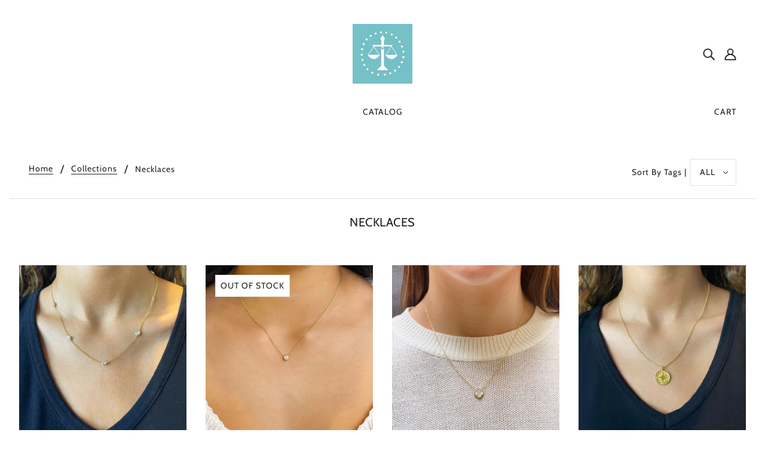

--- FILE ---
content_type: text/html; charset=utf-8
request_url: https://pennyweights.com/collections/necklaces
body_size: 36662
content:
<!doctype html>
<html class="no-js" lang="en">
  <head>
<!-- Google Tag Manager -->
<script>(function(w,d,s,l,i){w[l]=w[l]||[];w[l].push({'gtm.start':
new Date().getTime(),event:'gtm.js'});var f=d.getElementsByTagName(s)[0],
j=d.createElement(s),dl=l!='dataLayer'?'&l='+l:'';j.async=true;j.src=
'https://www.googletagmanager.com/gtm.js?id='+i+dl;f.parentNode.insertBefore(j,f);
})(window,document,'script','dataLayer','GTM-P8J9HQRJ');</script>
<!-- End Google Tag Manager -->
    
    <!-- Blockshop Theme - Version 6.8.0 by Troop Themes - https://troopthemes.com/ -->

    <meta charset="UTF-8">
    <meta http-equiv="X-UA-Compatible" content="IE=edge,chrome=1">
    <meta name="viewport" content="width=device-width, initial-scale=1.0, maximum-scale=5.0">
    

    <link rel="preconnect" href="https://cdn.shopify.com" crossorigin>
    <link rel="preconnect" href="https://fonts.shopify.com" crossorigin>
    <link rel="preconnect" href="https://monorail-edge.shopifysvc.com">

    <link rel="preload" href="//pennyweights.com/cdn/shop/t/2/assets/theme--critical.css?v=8534380665909599981617128162" as="style">
    <link rel="preload" href="//pennyweights.com/cdn/shop/t/2/assets/theme--async.css?v=78633914460731636631617128162" as="style">
    <link rel="preload" href="//pennyweights.com/cdn/shop/t/2/assets/lazysizes.min.js?v=153528224177489928921617128146" as="script">
    <link rel="preload" href="//pennyweights.com/cdn/shop/t/2/assets/theme.min.js?v=123404702607601738401617128150" as="script"><link rel="canonical" href="https://pennyweights.com/collections/necklaces">

    


  <meta property="og:type" content="website">
  <meta property="og:title" content="Necklaces">





<meta property="og:url" content="https://pennyweights.com/collections/necklaces">
<meta property="og:site_name" content="PennyweightsJewelry">
<meta property="og:description" content="Pennyweights, an iconic jewelry store in New Canaan, CT, has been in business since 1980. We offer a vast selection of fashionable jewelry at great prices.">



<meta name="twitter:card" content="summary">
<meta name="twitter:description" content="Pennyweights, an iconic jewelry store in New Canaan, CT, has been in business since 1980. We offer a vast selection of fashionable jewelry at great prices.">


  <meta name="twitter:title" content="Necklaces">

  
    <meta
      property="twitter:image"
      content="https://pennyweights.com/cdn/shop/collections/ACS_1369_480x.jpg?v=1630770570"
    >
  



    
      <title>Necklaces | PennyweightsJewelry</title>
    

    <link rel="preload" as="font" href="//pennyweights.com/cdn/fonts/cabin/cabin_n4.cefc6494a78f87584a6f312fea532919154f66fe.woff2" type="font/woff2" crossorigin>
<link rel="preload" as="font" href="//pennyweights.com/cdn/fonts/cabin/cabin_n4.cefc6494a78f87584a6f312fea532919154f66fe.woff2" type="font/woff2" crossorigin>
<link rel="preload" as="font" href="//pennyweights.com/cdn/fonts/cabin/cabin_n4.cefc6494a78f87584a6f312fea532919154f66fe.woff2" type="font/woff2" crossorigin>


<style>
  @font-face {
  font-family: Cabin;
  font-weight: 400;
  font-style: normal;
  font-display: swap;
  src: url("//pennyweights.com/cdn/fonts/cabin/cabin_n4.cefc6494a78f87584a6f312fea532919154f66fe.woff2") format("woff2"),
       url("//pennyweights.com/cdn/fonts/cabin/cabin_n4.8c16611b00f59d27f4b27ce4328dfe514ce77517.woff") format("woff");
}

@font-face {
  font-family: Cabin;
  font-weight: 400;
  font-style: normal;
  font-display: swap;
  src: url("//pennyweights.com/cdn/fonts/cabin/cabin_n4.cefc6494a78f87584a6f312fea532919154f66fe.woff2") format("woff2"),
       url("//pennyweights.com/cdn/fonts/cabin/cabin_n4.8c16611b00f59d27f4b27ce4328dfe514ce77517.woff") format("woff");
}

@font-face {
  font-family: Cabin;
  font-weight: 400;
  font-style: normal;
  font-display: swap;
  src: url("//pennyweights.com/cdn/fonts/cabin/cabin_n4.cefc6494a78f87584a6f312fea532919154f66fe.woff2") format("woff2"),
       url("//pennyweights.com/cdn/fonts/cabin/cabin_n4.8c16611b00f59d27f4b27ce4328dfe514ce77517.woff") format("woff");
}

@font-face {
  font-family: Cabin;
  font-weight: 700;
  font-style: normal;
  font-display: swap;
  src: url("//pennyweights.com/cdn/fonts/cabin/cabin_n7.255204a342bfdbc9ae2017bd4e6a90f8dbb2f561.woff2") format("woff2"),
       url("//pennyweights.com/cdn/fonts/cabin/cabin_n7.e2afa22a0d0f4b64da3569c990897429d40ff5c0.woff") format("woff");
}

@font-face {
  font-family: Cabin;
  font-weight: 400;
  font-style: normal;
  font-display: swap;
  src: url("//pennyweights.com/cdn/fonts/cabin/cabin_n4.cefc6494a78f87584a6f312fea532919154f66fe.woff2") format("woff2"),
       url("//pennyweights.com/cdn/fonts/cabin/cabin_n4.8c16611b00f59d27f4b27ce4328dfe514ce77517.woff") format("woff");
}

@font-face {
  font-family: Cabin;
  font-weight: 700;
  font-style: normal;
  font-display: swap;
  src: url("//pennyweights.com/cdn/fonts/cabin/cabin_n7.255204a342bfdbc9ae2017bd4e6a90f8dbb2f561.woff2") format("woff2"),
       url("//pennyweights.com/cdn/fonts/cabin/cabin_n7.e2afa22a0d0f4b64da3569c990897429d40ff5c0.woff") format("woff");
}

@font-face {
  font-family: Cabin;
  font-weight: 400;
  font-style: italic;
  font-display: swap;
  src: url("//pennyweights.com/cdn/fonts/cabin/cabin_i4.d89c1b32b09ecbc46c12781fcf7b2085f17c0be9.woff2") format("woff2"),
       url("//pennyweights.com/cdn/fonts/cabin/cabin_i4.0a521b11d0b69adfc41e22a263eec7c02aecfe99.woff") format("woff");
}

@font-face {
  font-family: Cabin;
  font-weight: 700;
  font-style: italic;
  font-display: swap;
  src: url("//pennyweights.com/cdn/fonts/cabin/cabin_i7.ef2404c08a493e7ccbc92d8c39adf683f40e1fb5.woff2") format("woff2"),
       url("//pennyweights.com/cdn/fonts/cabin/cabin_i7.480421791818000fc8a5d4134822321b5d7964f8.woff") format("woff");
}

</style>

<style>
  :root {
    --font--section-heading--size: 20px;
    --font--block-heading--size: 16px;
    --font--heading--uppercase: uppercase;
    --font--paragraph--size: 18px;

    --font--heading--family: Cabin, sans-serif;
    --font--heading--weight: 400;
    --font--heading--normal-weight: 400;
    --font--heading--style: normal;

    --font--accent--family: Cabin, sans-serif;
    --font--accent--weight: 400;
    --font--accent--style: normal;
    --font--accent--size: 14px;

    --font--paragraph--family: Cabin, sans-serif;
    --font--paragraph--weight: 400;
    --font--paragraph--style: normal;
    --font--bolder-paragraph--weight: 700;

    --image--grabbing-icon: url('//pennyweights.com/cdn/shop/t/2/assets/grabbing.png?v=162995541551579154171617128146');
  }
</style>

    <style>
  :root {
    --image--popup: url('//pennyweights.com/cdn/shopifycloud/storefront/assets/no-image-2048-a2addb12_1200x.gif');

    --color--accent: #ffe0c8;
    --color-text: #212121;
    --color-page-bg: #ffffff;
    --color-panel-bg: #f7f7f7;
    --color-badge-bdr: rgba(33, 33, 33, 0.05);
    --color-border: #e0e0e0;
    --color-button: #ffffff;
    --color-button-bg: #212121;
    --color--body--light: #515151;
    --color--alternative: #ffffff;
    --color-header: #212121;
    --color-header-bg: #ffffff;
    --color-menubar: #212121;
    --color-cart: #212121;
    --color--footer: #212121;
    --bg-color--footer: #f7f7f7;
    --color-slider-caption: #212121;
    --color-slider-caption-bg: #ffffff;
    --color-slider-button: #ffffff;
    --color-slider-button-bg: #212121;
    --color-slider-button-hover-bg: ;
    --color-slider-nav: #212121;
    --color-product-slider-bg: ;
    --color-featured-promo-bg: ;
    --color-social-feed-bg: ;
    --color-tabs-accordions: #e0e0e0;
  }
</style>
    <script>
  var theme = {};
  theme.assets = {};
  theme.classes = {};
  theme.partials = {};
  theme.popup = {};
  theme.settings = {};
  theme.shop = {};
  theme.swatches = {};
  theme.templates = {};
  theme.translations = {};
  theme.urls = {};
  theme.utils = {};

  theme.assets.carousel = '//pennyweights.com/cdn/shop/t/2/assets/owl.carousel.min.js?v=77812001379152862991617128147';
  theme.assets.masonry = '//pennyweights.com/cdn/shop/t/2/assets/masonry.min.js?v=153413113355937702121617128147';
  theme.assets.stylesheet = '//pennyweights.com/cdn/shop/t/2/assets/theme--async.css?v=78633914460731636631617128162';

  theme.popup.enabled = false;
  theme.popup.test_mode = false;
  theme.popup.newsletter_enabled = true;
  theme.popup.social_icons_enabled = true;
  theme.popup.show_image_enabled = '';
  theme.popup.show_image_enabled = theme.popup.show_image_enabled > 0 ? true : false;
  theme.popup.image_link = '';
  theme.popup.seconds_until = 3;
  theme.popup.page_content = '';
  theme.popup.days_until = '7';
  theme.popup.storage_key = 'troop_popup_storage';

  
  

  theme.settings.cart_type = 'drawer';
  theme.shop.money_format = "${{amount}}";
  theme.translations.newsletter_email_blank = 'Email field is blank';
  theme.translations.add_to_cart = 'Add to Cart';
  theme.translations.out_of_stock = 'Out of stock';
  theme.translations.size_chart_label = 'Size chart';
  theme.translations.low_in_stock = {
    one: 'Only 1 item left!',
    other: 'Only 2 items left!'
  };
  theme.urls.cart = '/cart';
  theme.urls.collections = '/collections';
  theme.urls.product_recommendations = '/recommendations/products';
  theme.urls.search = '/search';
  theme.urls.shop = 'https://pennyweights.com';
  theme.utils.enable_external_links = true;
  theme.utils.scroll_to_active_item = true

  





  // LazySizes
  window.lazySizesConfig = window.lazySizesConfig || {};
  window.lazySizesConfig.expand = 1200;
  window.lazySizesConfig.loadMode = 3;
  window.lazySizesConfig.ricTimeout = 50;
</script>

    <script>
      function onLoadStylesheet() {
        var link = document.querySelector('link[href="' + theme.assets.stylesheet + '"]');
        link.loaded = true;
        link.dispatchEvent(new Event('load'));
      }
    </script>

    <link href="//pennyweights.com/cdn/shop/t/2/assets/theme--critical.css?v=8534380665909599981617128162" rel="stylesheet" media="all"/>
    <link
      href="//pennyweights.com/cdn/shop/t/2/assets/theme--async.css?v=78633914460731636631617128162"
      rel="stylesheet"
      media="print"
      onload="this.media='all';onLoadStylesheet()"
    >

    <style>

/* Add your theme customizations below */</style>

    <script src="//pennyweights.com/cdn/shop/t/2/assets/lazysizes.min.js?v=153528224177489928921617128146" async="async"></script>
    <script src="//pennyweights.com/cdn/shop/t/2/assets/theme.min.js?v=123404702607601738401617128150" defer="defer"></script>

    

    <script>window.performance && window.performance.mark && window.performance.mark('shopify.content_for_header.start');</script><meta name="facebook-domain-verification" content="ywxmrd6w5flr2am8ytrit6fh8yqnj8">
<meta name="facebook-domain-verification" content="9lj46qt6g8na09lxq3f4fvogqukyp3">
<meta name="facebook-domain-verification" content="2h31cr43i8iw6qp87t3bu0pehd03ei">
<meta name="facebook-domain-verification" content="oo72ezaz54xqycypxlqdcsrkmsvtzx">
<meta name="google-site-verification" content="8U4nfz4jK5JzCl61HkXdLupckaKMV38RotQ234nU5gk">
<meta id="shopify-digital-wallet" name="shopify-digital-wallet" content="/27295154255/digital_wallets/dialog">
<meta name="shopify-checkout-api-token" content="71f71d96b831cd46a8191daf00da99e6">
<meta id="in-context-paypal-metadata" data-shop-id="27295154255" data-venmo-supported="false" data-environment="production" data-locale="en_US" data-paypal-v4="true" data-currency="USD">
<link rel="alternate" type="application/atom+xml" title="Feed" href="/collections/necklaces.atom" />
<link rel="alternate" type="application/json+oembed" href="https://pennyweights.com/collections/necklaces.oembed">
<script async="async" src="/checkouts/internal/preloads.js?locale=en-US"></script>
<link rel="preconnect" href="https://shop.app" crossorigin="anonymous">
<script async="async" src="https://shop.app/checkouts/internal/preloads.js?locale=en-US&shop_id=27295154255" crossorigin="anonymous"></script>
<script id="apple-pay-shop-capabilities" type="application/json">{"shopId":27295154255,"countryCode":"US","currencyCode":"USD","merchantCapabilities":["supports3DS"],"merchantId":"gid:\/\/shopify\/Shop\/27295154255","merchantName":"PennyweightsJewelry","requiredBillingContactFields":["postalAddress","email"],"requiredShippingContactFields":["postalAddress","email"],"shippingType":"shipping","supportedNetworks":["visa","masterCard","amex","discover","elo","jcb"],"total":{"type":"pending","label":"PennyweightsJewelry","amount":"1.00"},"shopifyPaymentsEnabled":true,"supportsSubscriptions":true}</script>
<script id="shopify-features" type="application/json">{"accessToken":"71f71d96b831cd46a8191daf00da99e6","betas":["rich-media-storefront-analytics"],"domain":"pennyweights.com","predictiveSearch":true,"shopId":27295154255,"locale":"en"}</script>
<script>var Shopify = Shopify || {};
Shopify.shop = "pennyweightsjewelry.myshopify.com";
Shopify.locale = "en";
Shopify.currency = {"active":"USD","rate":"1.0"};
Shopify.country = "US";
Shopify.theme = {"name":"Blockshop","id":120206327887,"schema_name":"Blockshop","schema_version":"6.8.0","theme_store_id":606,"role":"main"};
Shopify.theme.handle = "null";
Shopify.theme.style = {"id":null,"handle":null};
Shopify.cdnHost = "pennyweights.com/cdn";
Shopify.routes = Shopify.routes || {};
Shopify.routes.root = "/";</script>
<script type="module">!function(o){(o.Shopify=o.Shopify||{}).modules=!0}(window);</script>
<script>!function(o){function n(){var o=[];function n(){o.push(Array.prototype.slice.apply(arguments))}return n.q=o,n}var t=o.Shopify=o.Shopify||{};t.loadFeatures=n(),t.autoloadFeatures=n()}(window);</script>
<script>
  window.ShopifyPay = window.ShopifyPay || {};
  window.ShopifyPay.apiHost = "shop.app\/pay";
  window.ShopifyPay.redirectState = null;
</script>
<script id="shop-js-analytics" type="application/json">{"pageType":"collection"}</script>
<script defer="defer" async type="module" src="//pennyweights.com/cdn/shopifycloud/shop-js/modules/v2/client.init-shop-cart-sync_BT-GjEfc.en.esm.js"></script>
<script defer="defer" async type="module" src="//pennyweights.com/cdn/shopifycloud/shop-js/modules/v2/chunk.common_D58fp_Oc.esm.js"></script>
<script defer="defer" async type="module" src="//pennyweights.com/cdn/shopifycloud/shop-js/modules/v2/chunk.modal_xMitdFEc.esm.js"></script>
<script type="module">
  await import("//pennyweights.com/cdn/shopifycloud/shop-js/modules/v2/client.init-shop-cart-sync_BT-GjEfc.en.esm.js");
await import("//pennyweights.com/cdn/shopifycloud/shop-js/modules/v2/chunk.common_D58fp_Oc.esm.js");
await import("//pennyweights.com/cdn/shopifycloud/shop-js/modules/v2/chunk.modal_xMitdFEc.esm.js");

  window.Shopify.SignInWithShop?.initShopCartSync?.({"fedCMEnabled":true,"windoidEnabled":true});

</script>
<script>
  window.Shopify = window.Shopify || {};
  if (!window.Shopify.featureAssets) window.Shopify.featureAssets = {};
  window.Shopify.featureAssets['shop-js'] = {"shop-cart-sync":["modules/v2/client.shop-cart-sync_DZOKe7Ll.en.esm.js","modules/v2/chunk.common_D58fp_Oc.esm.js","modules/v2/chunk.modal_xMitdFEc.esm.js"],"init-fed-cm":["modules/v2/client.init-fed-cm_B6oLuCjv.en.esm.js","modules/v2/chunk.common_D58fp_Oc.esm.js","modules/v2/chunk.modal_xMitdFEc.esm.js"],"shop-cash-offers":["modules/v2/client.shop-cash-offers_D2sdYoxE.en.esm.js","modules/v2/chunk.common_D58fp_Oc.esm.js","modules/v2/chunk.modal_xMitdFEc.esm.js"],"shop-login-button":["modules/v2/client.shop-login-button_QeVjl5Y3.en.esm.js","modules/v2/chunk.common_D58fp_Oc.esm.js","modules/v2/chunk.modal_xMitdFEc.esm.js"],"pay-button":["modules/v2/client.pay-button_DXTOsIq6.en.esm.js","modules/v2/chunk.common_D58fp_Oc.esm.js","modules/v2/chunk.modal_xMitdFEc.esm.js"],"shop-button":["modules/v2/client.shop-button_DQZHx9pm.en.esm.js","modules/v2/chunk.common_D58fp_Oc.esm.js","modules/v2/chunk.modal_xMitdFEc.esm.js"],"avatar":["modules/v2/client.avatar_BTnouDA3.en.esm.js"],"init-windoid":["modules/v2/client.init-windoid_CR1B-cfM.en.esm.js","modules/v2/chunk.common_D58fp_Oc.esm.js","modules/v2/chunk.modal_xMitdFEc.esm.js"],"init-shop-for-new-customer-accounts":["modules/v2/client.init-shop-for-new-customer-accounts_C_vY_xzh.en.esm.js","modules/v2/client.shop-login-button_QeVjl5Y3.en.esm.js","modules/v2/chunk.common_D58fp_Oc.esm.js","modules/v2/chunk.modal_xMitdFEc.esm.js"],"init-shop-email-lookup-coordinator":["modules/v2/client.init-shop-email-lookup-coordinator_BI7n9ZSv.en.esm.js","modules/v2/chunk.common_D58fp_Oc.esm.js","modules/v2/chunk.modal_xMitdFEc.esm.js"],"init-shop-cart-sync":["modules/v2/client.init-shop-cart-sync_BT-GjEfc.en.esm.js","modules/v2/chunk.common_D58fp_Oc.esm.js","modules/v2/chunk.modal_xMitdFEc.esm.js"],"shop-toast-manager":["modules/v2/client.shop-toast-manager_DiYdP3xc.en.esm.js","modules/v2/chunk.common_D58fp_Oc.esm.js","modules/v2/chunk.modal_xMitdFEc.esm.js"],"init-customer-accounts":["modules/v2/client.init-customer-accounts_D9ZNqS-Q.en.esm.js","modules/v2/client.shop-login-button_QeVjl5Y3.en.esm.js","modules/v2/chunk.common_D58fp_Oc.esm.js","modules/v2/chunk.modal_xMitdFEc.esm.js"],"init-customer-accounts-sign-up":["modules/v2/client.init-customer-accounts-sign-up_iGw4briv.en.esm.js","modules/v2/client.shop-login-button_QeVjl5Y3.en.esm.js","modules/v2/chunk.common_D58fp_Oc.esm.js","modules/v2/chunk.modal_xMitdFEc.esm.js"],"shop-follow-button":["modules/v2/client.shop-follow-button_CqMgW2wH.en.esm.js","modules/v2/chunk.common_D58fp_Oc.esm.js","modules/v2/chunk.modal_xMitdFEc.esm.js"],"checkout-modal":["modules/v2/client.checkout-modal_xHeaAweL.en.esm.js","modules/v2/chunk.common_D58fp_Oc.esm.js","modules/v2/chunk.modal_xMitdFEc.esm.js"],"shop-login":["modules/v2/client.shop-login_D91U-Q7h.en.esm.js","modules/v2/chunk.common_D58fp_Oc.esm.js","modules/v2/chunk.modal_xMitdFEc.esm.js"],"lead-capture":["modules/v2/client.lead-capture_BJmE1dJe.en.esm.js","modules/v2/chunk.common_D58fp_Oc.esm.js","modules/v2/chunk.modal_xMitdFEc.esm.js"],"payment-terms":["modules/v2/client.payment-terms_Ci9AEqFq.en.esm.js","modules/v2/chunk.common_D58fp_Oc.esm.js","modules/v2/chunk.modal_xMitdFEc.esm.js"]};
</script>
<script>(function() {
  var isLoaded = false;
  function asyncLoad() {
    if (isLoaded) return;
    isLoaded = true;
    var urls = ["https:\/\/coupon-x.premio.io\/assets\/js\/shopify-cx-fronted.js?shop=pennyweightsjewelry.myshopify.com","https:\/\/cdn.hextom.com\/js\/freeshippingbar.js?shop=pennyweightsjewelry.myshopify.com","https:\/\/omnisnippet1.com\/platforms\/shopify.js?source=scriptTag\u0026v=2025-06-23T15\u0026shop=pennyweightsjewelry.myshopify.com"];
    for (var i = 0; i < urls.length; i++) {
      var s = document.createElement('script');
      s.type = 'text/javascript';
      s.async = true;
      s.src = urls[i];
      var x = document.getElementsByTagName('script')[0];
      x.parentNode.insertBefore(s, x);
    }
  };
  if(window.attachEvent) {
    window.attachEvent('onload', asyncLoad);
  } else {
    window.addEventListener('load', asyncLoad, false);
  }
})();</script>
<script id="__st">var __st={"a":27295154255,"offset":-18000,"reqid":"bd4fc0ee-6468-4f63-9d0a-a754598fd27e-1769252476","pageurl":"pennyweights.com\/collections\/necklaces","u":"e4c4169a13b5","p":"collection","rtyp":"collection","rid":261280366671};</script>
<script>window.ShopifyPaypalV4VisibilityTracking = true;</script>
<script id="captcha-bootstrap">!function(){'use strict';const t='contact',e='account',n='new_comment',o=[[t,t],['blogs',n],['comments',n],[t,'customer']],c=[[e,'customer_login'],[e,'guest_login'],[e,'recover_customer_password'],[e,'create_customer']],r=t=>t.map((([t,e])=>`form[action*='/${t}']:not([data-nocaptcha='true']) input[name='form_type'][value='${e}']`)).join(','),a=t=>()=>t?[...document.querySelectorAll(t)].map((t=>t.form)):[];function s(){const t=[...o],e=r(t);return a(e)}const i='password',u='form_key',d=['recaptcha-v3-token','g-recaptcha-response','h-captcha-response',i],f=()=>{try{return window.sessionStorage}catch{return}},m='__shopify_v',_=t=>t.elements[u];function p(t,e,n=!1){try{const o=window.sessionStorage,c=JSON.parse(o.getItem(e)),{data:r}=function(t){const{data:e,action:n}=t;return t[m]||n?{data:e,action:n}:{data:t,action:n}}(c);for(const[e,n]of Object.entries(r))t.elements[e]&&(t.elements[e].value=n);n&&o.removeItem(e)}catch(o){console.error('form repopulation failed',{error:o})}}const l='form_type',E='cptcha';function T(t){t.dataset[E]=!0}const w=window,h=w.document,L='Shopify',v='ce_forms',y='captcha';let A=!1;((t,e)=>{const n=(g='f06e6c50-85a8-45c8-87d0-21a2b65856fe',I='https://cdn.shopify.com/shopifycloud/storefront-forms-hcaptcha/ce_storefront_forms_captcha_hcaptcha.v1.5.2.iife.js',D={infoText:'Protected by hCaptcha',privacyText:'Privacy',termsText:'Terms'},(t,e,n)=>{const o=w[L][v],c=o.bindForm;if(c)return c(t,g,e,D).then(n);var r;o.q.push([[t,g,e,D],n]),r=I,A||(h.body.append(Object.assign(h.createElement('script'),{id:'captcha-provider',async:!0,src:r})),A=!0)});var g,I,D;w[L]=w[L]||{},w[L][v]=w[L][v]||{},w[L][v].q=[],w[L][y]=w[L][y]||{},w[L][y].protect=function(t,e){n(t,void 0,e),T(t)},Object.freeze(w[L][y]),function(t,e,n,w,h,L){const[v,y,A,g]=function(t,e,n){const i=e?o:[],u=t?c:[],d=[...i,...u],f=r(d),m=r(i),_=r(d.filter((([t,e])=>n.includes(e))));return[a(f),a(m),a(_),s()]}(w,h,L),I=t=>{const e=t.target;return e instanceof HTMLFormElement?e:e&&e.form},D=t=>v().includes(t);t.addEventListener('submit',(t=>{const e=I(t);if(!e)return;const n=D(e)&&!e.dataset.hcaptchaBound&&!e.dataset.recaptchaBound,o=_(e),c=g().includes(e)&&(!o||!o.value);(n||c)&&t.preventDefault(),c&&!n&&(function(t){try{if(!f())return;!function(t){const e=f();if(!e)return;const n=_(t);if(!n)return;const o=n.value;o&&e.removeItem(o)}(t);const e=Array.from(Array(32),(()=>Math.random().toString(36)[2])).join('');!function(t,e){_(t)||t.append(Object.assign(document.createElement('input'),{type:'hidden',name:u})),t.elements[u].value=e}(t,e),function(t,e){const n=f();if(!n)return;const o=[...t.querySelectorAll(`input[type='${i}']`)].map((({name:t})=>t)),c=[...d,...o],r={};for(const[a,s]of new FormData(t).entries())c.includes(a)||(r[a]=s);n.setItem(e,JSON.stringify({[m]:1,action:t.action,data:r}))}(t,e)}catch(e){console.error('failed to persist form',e)}}(e),e.submit())}));const S=(t,e)=>{t&&!t.dataset[E]&&(n(t,e.some((e=>e===t))),T(t))};for(const o of['focusin','change'])t.addEventListener(o,(t=>{const e=I(t);D(e)&&S(e,y())}));const B=e.get('form_key'),M=e.get(l),P=B&&M;t.addEventListener('DOMContentLoaded',(()=>{const t=y();if(P)for(const e of t)e.elements[l].value===M&&p(e,B);[...new Set([...A(),...v().filter((t=>'true'===t.dataset.shopifyCaptcha))])].forEach((e=>S(e,t)))}))}(h,new URLSearchParams(w.location.search),n,t,e,['guest_login'])})(!0,!0)}();</script>
<script integrity="sha256-4kQ18oKyAcykRKYeNunJcIwy7WH5gtpwJnB7kiuLZ1E=" data-source-attribution="shopify.loadfeatures" defer="defer" src="//pennyweights.com/cdn/shopifycloud/storefront/assets/storefront/load_feature-a0a9edcb.js" crossorigin="anonymous"></script>
<script crossorigin="anonymous" defer="defer" src="//pennyweights.com/cdn/shopifycloud/storefront/assets/shopify_pay/storefront-65b4c6d7.js?v=20250812"></script>
<script data-source-attribution="shopify.dynamic_checkout.dynamic.init">var Shopify=Shopify||{};Shopify.PaymentButton=Shopify.PaymentButton||{isStorefrontPortableWallets:!0,init:function(){window.Shopify.PaymentButton.init=function(){};var t=document.createElement("script");t.src="https://pennyweights.com/cdn/shopifycloud/portable-wallets/latest/portable-wallets.en.js",t.type="module",document.head.appendChild(t)}};
</script>
<script data-source-attribution="shopify.dynamic_checkout.buyer_consent">
  function portableWalletsHideBuyerConsent(e){var t=document.getElementById("shopify-buyer-consent"),n=document.getElementById("shopify-subscription-policy-button");t&&n&&(t.classList.add("hidden"),t.setAttribute("aria-hidden","true"),n.removeEventListener("click",e))}function portableWalletsShowBuyerConsent(e){var t=document.getElementById("shopify-buyer-consent"),n=document.getElementById("shopify-subscription-policy-button");t&&n&&(t.classList.remove("hidden"),t.removeAttribute("aria-hidden"),n.addEventListener("click",e))}window.Shopify?.PaymentButton&&(window.Shopify.PaymentButton.hideBuyerConsent=portableWalletsHideBuyerConsent,window.Shopify.PaymentButton.showBuyerConsent=portableWalletsShowBuyerConsent);
</script>
<script data-source-attribution="shopify.dynamic_checkout.cart.bootstrap">document.addEventListener("DOMContentLoaded",(function(){function t(){return document.querySelector("shopify-accelerated-checkout-cart, shopify-accelerated-checkout")}if(t())Shopify.PaymentButton.init();else{new MutationObserver((function(e,n){t()&&(Shopify.PaymentButton.init(),n.disconnect())})).observe(document.body,{childList:!0,subtree:!0})}}));
</script>
<link id="shopify-accelerated-checkout-styles" rel="stylesheet" media="screen" href="https://pennyweights.com/cdn/shopifycloud/portable-wallets/latest/accelerated-checkout-backwards-compat.css" crossorigin="anonymous">
<style id="shopify-accelerated-checkout-cart">
        #shopify-buyer-consent {
  margin-top: 1em;
  display: inline-block;
  width: 100%;
}

#shopify-buyer-consent.hidden {
  display: none;
}

#shopify-subscription-policy-button {
  background: none;
  border: none;
  padding: 0;
  text-decoration: underline;
  font-size: inherit;
  cursor: pointer;
}

#shopify-subscription-policy-button::before {
  box-shadow: none;
}

      </style>

<script>window.performance && window.performance.mark && window.performance.mark('shopify.content_for_header.end');</script>
  <!-- BEGIN app block: shopify://apps/coupon-x-discount-code-pop-up/blocks/coupon-x/49ebf3b1-06cb-46be-8af6-a07932a42780 -->
<!-- END app block --><script src="https://cdn.shopify.com/extensions/019a5d80-8710-77bf-8b23-2c737ee4b3e2/coupon-x-live-15/assets/shopify-cx-fronted.js" type="text/javascript" defer="defer"></script>
<script src="https://cdn.shopify.com/extensions/019ac357-9c99-7419-b30b-37f8db9e37f2/etranslate-243/assets/floating-selector.js" type="text/javascript" defer="defer"></script>
<meta property="og:image" content="https://cdn.shopify.com/s/files/1/0272/9515/4255/collections/ACS_1369.jpg?v=1630770570" />
<meta property="og:image:secure_url" content="https://cdn.shopify.com/s/files/1/0272/9515/4255/collections/ACS_1369.jpg?v=1630770570" />
<meta property="og:image:width" content="3024" />
<meta property="og:image:height" content="3024" />
<meta property="og:image:alt" content="Necklaces" />
<link href="https://monorail-edge.shopifysvc.com" rel="dns-prefetch">
<script>(function(){if ("sendBeacon" in navigator && "performance" in window) {try {var session_token_from_headers = performance.getEntriesByType('navigation')[0].serverTiming.find(x => x.name == '_s').description;} catch {var session_token_from_headers = undefined;}var session_cookie_matches = document.cookie.match(/_shopify_s=([^;]*)/);var session_token_from_cookie = session_cookie_matches && session_cookie_matches.length === 2 ? session_cookie_matches[1] : "";var session_token = session_token_from_headers || session_token_from_cookie || "";function handle_abandonment_event(e) {var entries = performance.getEntries().filter(function(entry) {return /monorail-edge.shopifysvc.com/.test(entry.name);});if (!window.abandonment_tracked && entries.length === 0) {window.abandonment_tracked = true;var currentMs = Date.now();var navigation_start = performance.timing.navigationStart;var payload = {shop_id: 27295154255,url: window.location.href,navigation_start,duration: currentMs - navigation_start,session_token,page_type: "collection"};window.navigator.sendBeacon("https://monorail-edge.shopifysvc.com/v1/produce", JSON.stringify({schema_id: "online_store_buyer_site_abandonment/1.1",payload: payload,metadata: {event_created_at_ms: currentMs,event_sent_at_ms: currentMs}}));}}window.addEventListener('pagehide', handle_abandonment_event);}}());</script>
<script id="web-pixels-manager-setup">(function e(e,d,r,n,o){if(void 0===o&&(o={}),!Boolean(null===(a=null===(i=window.Shopify)||void 0===i?void 0:i.analytics)||void 0===a?void 0:a.replayQueue)){var i,a;window.Shopify=window.Shopify||{};var t=window.Shopify;t.analytics=t.analytics||{};var s=t.analytics;s.replayQueue=[],s.publish=function(e,d,r){return s.replayQueue.push([e,d,r]),!0};try{self.performance.mark("wpm:start")}catch(e){}var l=function(){var e={modern:/Edge?\/(1{2}[4-9]|1[2-9]\d|[2-9]\d{2}|\d{4,})\.\d+(\.\d+|)|Firefox\/(1{2}[4-9]|1[2-9]\d|[2-9]\d{2}|\d{4,})\.\d+(\.\d+|)|Chrom(ium|e)\/(9{2}|\d{3,})\.\d+(\.\d+|)|(Maci|X1{2}).+ Version\/(15\.\d+|(1[6-9]|[2-9]\d|\d{3,})\.\d+)([,.]\d+|)( \(\w+\)|)( Mobile\/\w+|) Safari\/|Chrome.+OPR\/(9{2}|\d{3,})\.\d+\.\d+|(CPU[ +]OS|iPhone[ +]OS|CPU[ +]iPhone|CPU IPhone OS|CPU iPad OS)[ +]+(15[._]\d+|(1[6-9]|[2-9]\d|\d{3,})[._]\d+)([._]\d+|)|Android:?[ /-](13[3-9]|1[4-9]\d|[2-9]\d{2}|\d{4,})(\.\d+|)(\.\d+|)|Android.+Firefox\/(13[5-9]|1[4-9]\d|[2-9]\d{2}|\d{4,})\.\d+(\.\d+|)|Android.+Chrom(ium|e)\/(13[3-9]|1[4-9]\d|[2-9]\d{2}|\d{4,})\.\d+(\.\d+|)|SamsungBrowser\/([2-9]\d|\d{3,})\.\d+/,legacy:/Edge?\/(1[6-9]|[2-9]\d|\d{3,})\.\d+(\.\d+|)|Firefox\/(5[4-9]|[6-9]\d|\d{3,})\.\d+(\.\d+|)|Chrom(ium|e)\/(5[1-9]|[6-9]\d|\d{3,})\.\d+(\.\d+|)([\d.]+$|.*Safari\/(?![\d.]+ Edge\/[\d.]+$))|(Maci|X1{2}).+ Version\/(10\.\d+|(1[1-9]|[2-9]\d|\d{3,})\.\d+)([,.]\d+|)( \(\w+\)|)( Mobile\/\w+|) Safari\/|Chrome.+OPR\/(3[89]|[4-9]\d|\d{3,})\.\d+\.\d+|(CPU[ +]OS|iPhone[ +]OS|CPU[ +]iPhone|CPU IPhone OS|CPU iPad OS)[ +]+(10[._]\d+|(1[1-9]|[2-9]\d|\d{3,})[._]\d+)([._]\d+|)|Android:?[ /-](13[3-9]|1[4-9]\d|[2-9]\d{2}|\d{4,})(\.\d+|)(\.\d+|)|Mobile Safari.+OPR\/([89]\d|\d{3,})\.\d+\.\d+|Android.+Firefox\/(13[5-9]|1[4-9]\d|[2-9]\d{2}|\d{4,})\.\d+(\.\d+|)|Android.+Chrom(ium|e)\/(13[3-9]|1[4-9]\d|[2-9]\d{2}|\d{4,})\.\d+(\.\d+|)|Android.+(UC? ?Browser|UCWEB|U3)[ /]?(15\.([5-9]|\d{2,})|(1[6-9]|[2-9]\d|\d{3,})\.\d+)\.\d+|SamsungBrowser\/(5\.\d+|([6-9]|\d{2,})\.\d+)|Android.+MQ{2}Browser\/(14(\.(9|\d{2,})|)|(1[5-9]|[2-9]\d|\d{3,})(\.\d+|))(\.\d+|)|K[Aa][Ii]OS\/(3\.\d+|([4-9]|\d{2,})\.\d+)(\.\d+|)/},d=e.modern,r=e.legacy,n=navigator.userAgent;return n.match(d)?"modern":n.match(r)?"legacy":"unknown"}(),u="modern"===l?"modern":"legacy",c=(null!=n?n:{modern:"",legacy:""})[u],f=function(e){return[e.baseUrl,"/wpm","/b",e.hashVersion,"modern"===e.buildTarget?"m":"l",".js"].join("")}({baseUrl:d,hashVersion:r,buildTarget:u}),m=function(e){var d=e.version,r=e.bundleTarget,n=e.surface,o=e.pageUrl,i=e.monorailEndpoint;return{emit:function(e){var a=e.status,t=e.errorMsg,s=(new Date).getTime(),l=JSON.stringify({metadata:{event_sent_at_ms:s},events:[{schema_id:"web_pixels_manager_load/3.1",payload:{version:d,bundle_target:r,page_url:o,status:a,surface:n,error_msg:t},metadata:{event_created_at_ms:s}}]});if(!i)return console&&console.warn&&console.warn("[Web Pixels Manager] No Monorail endpoint provided, skipping logging."),!1;try{return self.navigator.sendBeacon.bind(self.navigator)(i,l)}catch(e){}var u=new XMLHttpRequest;try{return u.open("POST",i,!0),u.setRequestHeader("Content-Type","text/plain"),u.send(l),!0}catch(e){return console&&console.warn&&console.warn("[Web Pixels Manager] Got an unhandled error while logging to Monorail."),!1}}}}({version:r,bundleTarget:l,surface:e.surface,pageUrl:self.location.href,monorailEndpoint:e.monorailEndpoint});try{o.browserTarget=l,function(e){var d=e.src,r=e.async,n=void 0===r||r,o=e.onload,i=e.onerror,a=e.sri,t=e.scriptDataAttributes,s=void 0===t?{}:t,l=document.createElement("script"),u=document.querySelector("head"),c=document.querySelector("body");if(l.async=n,l.src=d,a&&(l.integrity=a,l.crossOrigin="anonymous"),s)for(var f in s)if(Object.prototype.hasOwnProperty.call(s,f))try{l.dataset[f]=s[f]}catch(e){}if(o&&l.addEventListener("load",o),i&&l.addEventListener("error",i),u)u.appendChild(l);else{if(!c)throw new Error("Did not find a head or body element to append the script");c.appendChild(l)}}({src:f,async:!0,onload:function(){if(!function(){var e,d;return Boolean(null===(d=null===(e=window.Shopify)||void 0===e?void 0:e.analytics)||void 0===d?void 0:d.initialized)}()){var d=window.webPixelsManager.init(e)||void 0;if(d){var r=window.Shopify.analytics;r.replayQueue.forEach((function(e){var r=e[0],n=e[1],o=e[2];d.publishCustomEvent(r,n,o)})),r.replayQueue=[],r.publish=d.publishCustomEvent,r.visitor=d.visitor,r.initialized=!0}}},onerror:function(){return m.emit({status:"failed",errorMsg:"".concat(f," has failed to load")})},sri:function(e){var d=/^sha384-[A-Za-z0-9+/=]+$/;return"string"==typeof e&&d.test(e)}(c)?c:"",scriptDataAttributes:o}),m.emit({status:"loading"})}catch(e){m.emit({status:"failed",errorMsg:(null==e?void 0:e.message)||"Unknown error"})}}})({shopId: 27295154255,storefrontBaseUrl: "https://pennyweights.com",extensionsBaseUrl: "https://extensions.shopifycdn.com/cdn/shopifycloud/web-pixels-manager",monorailEndpoint: "https://monorail-edge.shopifysvc.com/unstable/produce_batch",surface: "storefront-renderer",enabledBetaFlags: ["2dca8a86"],webPixelsConfigList: [{"id":"1038844156","configuration":"{\"apiURL\":\"https:\/\/api.omnisend.com\",\"appURL\":\"https:\/\/app.omnisend.com\",\"brandID\":\"685975f825a66a4ceda0398f\",\"trackingURL\":\"https:\/\/wt.omnisendlink.com\"}","eventPayloadVersion":"v1","runtimeContext":"STRICT","scriptVersion":"aa9feb15e63a302383aa48b053211bbb","type":"APP","apiClientId":186001,"privacyPurposes":["ANALYTICS","MARKETING","SALE_OF_DATA"],"dataSharingAdjustments":{"protectedCustomerApprovalScopes":["read_customer_address","read_customer_email","read_customer_name","read_customer_personal_data","read_customer_phone"]}},{"id":"701956348","configuration":"{\"config\":\"{\\\"google_tag_ids\\\":[\\\"G-GP81B5QYZV\\\",\\\"AW-1033874602\\\"],\\\"target_country\\\":\\\"US\\\",\\\"gtag_events\\\":[{\\\"type\\\":\\\"search\\\",\\\"action_label\\\":[\\\"G-GP81B5QYZV\\\",\\\"AW-1033874602\\\/9v6hCNas25waEKrZ_uwD\\\"]},{\\\"type\\\":\\\"begin_checkout\\\",\\\"action_label\\\":[\\\"G-GP81B5QYZV\\\",\\\"AW-1033874602\\\/JyBKCNys25waEKrZ_uwD\\\"]},{\\\"type\\\":\\\"view_item\\\",\\\"action_label\\\":[\\\"G-GP81B5QYZV\\\",\\\"AW-1033874602\\\/byYDCNOs25waEKrZ_uwD\\\"]},{\\\"type\\\":\\\"purchase\\\",\\\"action_label\\\":[\\\"G-GP81B5QYZV\\\",\\\"AW-1033874602\\\/fP8oCM2s25waEKrZ_uwD\\\"]},{\\\"type\\\":\\\"page_view\\\",\\\"action_label\\\":[\\\"G-GP81B5QYZV\\\",\\\"AW-1033874602\\\/eJ6ZCNCs25waEKrZ_uwD\\\"]},{\\\"type\\\":\\\"add_payment_info\\\",\\\"action_label\\\":[\\\"G-GP81B5QYZV\\\",\\\"AW-1033874602\\\/2H0LCN-s25waEKrZ_uwD\\\"]},{\\\"type\\\":\\\"add_to_cart\\\",\\\"action_label\\\":[\\\"G-GP81B5QYZV\\\",\\\"AW-1033874602\\\/roRCCNms25waEKrZ_uwD\\\"]}],\\\"enable_monitoring_mode\\\":false}\"}","eventPayloadVersion":"v1","runtimeContext":"OPEN","scriptVersion":"b2a88bafab3e21179ed38636efcd8a93","type":"APP","apiClientId":1780363,"privacyPurposes":[],"dataSharingAdjustments":{"protectedCustomerApprovalScopes":["read_customer_address","read_customer_email","read_customer_name","read_customer_personal_data","read_customer_phone"]}},{"id":"214925564","configuration":"{\"pixel_id\":\"396431182035212\",\"pixel_type\":\"facebook_pixel\",\"metaapp_system_user_token\":\"-\"}","eventPayloadVersion":"v1","runtimeContext":"OPEN","scriptVersion":"ca16bc87fe92b6042fbaa3acc2fbdaa6","type":"APP","apiClientId":2329312,"privacyPurposes":["ANALYTICS","MARKETING","SALE_OF_DATA"],"dataSharingAdjustments":{"protectedCustomerApprovalScopes":["read_customer_address","read_customer_email","read_customer_name","read_customer_personal_data","read_customer_phone"]}},{"id":"76382460","configuration":"{\"tagID\":\"2612883315080\"}","eventPayloadVersion":"v1","runtimeContext":"STRICT","scriptVersion":"18031546ee651571ed29edbe71a3550b","type":"APP","apiClientId":3009811,"privacyPurposes":["ANALYTICS","MARKETING","SALE_OF_DATA"],"dataSharingAdjustments":{"protectedCustomerApprovalScopes":["read_customer_address","read_customer_email","read_customer_name","read_customer_personal_data","read_customer_phone"]}},{"id":"56819964","eventPayloadVersion":"1","runtimeContext":"LAX","scriptVersion":"1","type":"CUSTOM","privacyPurposes":["ANALYTICS","MARKETING","SALE_OF_DATA"],"name":"google ad"},{"id":"shopify-app-pixel","configuration":"{}","eventPayloadVersion":"v1","runtimeContext":"STRICT","scriptVersion":"0450","apiClientId":"shopify-pixel","type":"APP","privacyPurposes":["ANALYTICS","MARKETING"]},{"id":"shopify-custom-pixel","eventPayloadVersion":"v1","runtimeContext":"LAX","scriptVersion":"0450","apiClientId":"shopify-pixel","type":"CUSTOM","privacyPurposes":["ANALYTICS","MARKETING"]}],isMerchantRequest: false,initData: {"shop":{"name":"PennyweightsJewelry","paymentSettings":{"currencyCode":"USD"},"myshopifyDomain":"pennyweightsjewelry.myshopify.com","countryCode":"US","storefrontUrl":"https:\/\/pennyweights.com"},"customer":null,"cart":null,"checkout":null,"productVariants":[],"purchasingCompany":null},},"https://pennyweights.com/cdn","fcfee988w5aeb613cpc8e4bc33m6693e112",{"modern":"","legacy":""},{"shopId":"27295154255","storefrontBaseUrl":"https:\/\/pennyweights.com","extensionBaseUrl":"https:\/\/extensions.shopifycdn.com\/cdn\/shopifycloud\/web-pixels-manager","surface":"storefront-renderer","enabledBetaFlags":"[\"2dca8a86\"]","isMerchantRequest":"false","hashVersion":"fcfee988w5aeb613cpc8e4bc33m6693e112","publish":"custom","events":"[[\"page_viewed\",{}],[\"collection_viewed\",{\"collection\":{\"id\":\"261280366671\",\"title\":\"Necklaces\",\"productVariants\":[{\"price\":{\"amount\":36.75,\"currencyCode\":\"USD\"},\"product\":{\"title\":\"Rhodium Plated Sterling Silver or Sterling Vermeil CZ By the Yard Necklace\",\"vendor\":\"PennyweightsJewelry\",\"id\":\"6572932530255\",\"untranslatedTitle\":\"Rhodium Plated Sterling Silver or Sterling Vermeil CZ By the Yard Necklace\",\"url\":\"\/products\/sterling-cz-by-the-yard-necklace\",\"type\":\"Necklaces\"},\"id\":\"39566574059599\",\"image\":{\"src\":\"\/\/pennyweights.com\/cdn\/shop\/products\/IMG_4220_Facetune_01-06-2021-15-59-45.jpg?v=1630682837\"},\"sku\":\"Ster Nk 442 cz by yard-1\",\"title\":\"Sterling Silver\",\"untranslatedTitle\":\"Sterling Silver\"},{\"price\":{\"amount\":25.75,\"currencyCode\":\"USD\"},\"product\":{\"title\":\"Bezel Solitaire Necklace\",\"vendor\":\"PennyweightsJewelry\",\"id\":\"8149114388732\",\"untranslatedTitle\":\"Bezel Solitaire Necklace\",\"url\":\"\/products\/bezel-solitaire-necklace\",\"type\":\"Necklaces\"},\"id\":\"44680928559356\",\"image\":{\"src\":\"\/\/pennyweights.com\/cdn\/shop\/files\/IMG_3975.jpg?v=1697225198\"},\"sku\":\"\",\"title\":\"Silver\",\"untranslatedTitle\":\"Silver\"},{\"price\":{\"amount\":31.75,\"currencyCode\":\"USD\"},\"product\":{\"title\":\"Amelie Mini Necklace\",\"vendor\":\"PennyweightsJewelry\",\"id\":\"8294985466108\",\"untranslatedTitle\":\"Amelie Mini Necklace\",\"url\":\"\/products\/amelie-mini-necklace\",\"type\":\"Necklaces\"},\"id\":\"45106465014012\",\"image\":{\"src\":\"\/\/pennyweights.com\/cdn\/shop\/files\/IMG_6586-2.jpg?v=1708450233\"},\"sku\":\"\",\"title\":\"Silver\",\"untranslatedTitle\":\"Silver\"},{\"price\":{\"amount\":28.75,\"currencyCode\":\"USD\"},\"product\":{\"title\":\"Sterling Silver and Sterling Vermeil Compass Rose Medallion Necklace\",\"vendor\":\"PennyweightsJewelry\",\"id\":\"6603879219279\",\"untranslatedTitle\":\"Sterling Silver and Sterling Vermeil Compass Rose Medallion Necklace\",\"url\":\"\/products\/sterling-silver-and-sterling-vermeil-compass-rose-medallion-necklace\",\"type\":\"Necklaces\"},\"id\":\"39570873450575\",\"image\":{\"src\":\"\/\/pennyweights.com\/cdn\/shop\/products\/IMG_6342_Facetune_20-08-2021-17-43-09.jpg?v=1630532463\"},\"sku\":\"STER NK302 Star Disc Necklace 18\\\"\",\"title\":\"Sterling Silver\",\"untranslatedTitle\":\"Sterling Silver\"},{\"price\":{\"amount\":34.75,\"currencyCode\":\"USD\"},\"product\":{\"title\":\"Interlocking CZ Necklace\",\"vendor\":\"PennyweightsJewelry\",\"id\":\"9144409161980\",\"untranslatedTitle\":\"Interlocking CZ Necklace\",\"url\":\"\/products\/interlocking-cz-necklace\",\"type\":\"Necklaces\"},\"id\":\"48348428730620\",\"image\":{\"src\":\"\/\/pennyweights.com\/cdn\/shop\/files\/IMG_5038.jpg?v=1761253241\"},\"sku\":null,\"title\":\"Gold\",\"untranslatedTitle\":\"Gold\"},{\"price\":{\"amount\":22.75,\"currencyCode\":\"USD\"},\"product\":{\"title\":\"Mini Enamel Heart Necklace\",\"vendor\":\"PennyweightsJewelry\",\"id\":\"8579531276540\",\"untranslatedTitle\":\"Mini Enamel Heart Necklace\",\"url\":\"\/products\/mini-enamel-heart-necklace\",\"type\":\"Necklaces\"},\"id\":\"45910941499644\",\"image\":{\"src\":\"\/\/pennyweights.com\/cdn\/shop\/files\/IMG_8005.jpg?v=1716930086\"},\"sku\":\"\",\"title\":\"Silver \/ Pink\",\"untranslatedTitle\":\"Silver \/ Pink\"},{\"price\":{\"amount\":32.75,\"currencyCode\":\"USD\"},\"product\":{\"title\":\"Solitaire Pearl Necklace\",\"vendor\":\"PennyweightsJewelry\",\"id\":\"8281043468540\",\"untranslatedTitle\":\"Solitaire Pearl Necklace\",\"url\":\"\/products\/solitaire-pearl-necklace\",\"type\":\"Necklaces\"},\"id\":\"45072895541500\",\"image\":{\"src\":\"\/\/pennyweights.com\/cdn\/shop\/files\/IMG_6158-3.jpg?v=1707426598\"},\"sku\":\"\",\"title\":\"Sterling\",\"untranslatedTitle\":\"Sterling\"},{\"price\":{\"amount\":28.75,\"currencyCode\":\"USD\"},\"product\":{\"title\":\"Sterling Silver and Sterling Vermeil 8 Pt. Star Medallion Necklace\",\"vendor\":\"PennyweightsJewelry\",\"id\":\"6572860899407\",\"untranslatedTitle\":\"Sterling Silver and Sterling Vermeil 8 Pt. Star Medallion Necklace\",\"url\":\"\/products\/sterling-silver-medallion-necklace\",\"type\":\"Necklaces\"},\"id\":\"39566545944655\",\"image\":{\"src\":\"\/\/pennyweights.com\/cdn\/shop\/products\/IMG_4206.jpg?v=1633713579\"},\"sku\":\"STER NK 357 18\\\" medallion 20mm-1\",\"title\":\"Sterling Silver\",\"untranslatedTitle\":\"Sterling Silver\"},{\"price\":{\"amount\":39.75,\"currencyCode\":\"USD\"},\"product\":{\"title\":\"Sterling pave mini heart necklace\",\"vendor\":\"PennyweightsJewelry\",\"id\":\"8005465080060\",\"untranslatedTitle\":\"Sterling pave mini heart necklace\",\"url\":\"\/products\/sterling-pave-mini-heart-necklace\",\"type\":\"Necklaces\"},\"id\":\"44207146008828\",\"image\":{\"src\":\"\/\/pennyweights.com\/cdn\/shop\/products\/IMG_9096.jpg?v=1675972667\"},\"sku\":\"\",\"title\":\"Sterling silver \/ Mother of pearl\",\"untranslatedTitle\":\"Sterling silver \/ Mother of pearl\"},{\"price\":{\"amount\":39.75,\"currencyCode\":\"USD\"},\"product\":{\"title\":\"Sterling Vermeil Enamel Eye CZ Necklace\",\"vendor\":\"PennyweightsJewelry\",\"id\":\"6629939576911\",\"untranslatedTitle\":\"Sterling Vermeil Enamel Eye CZ Necklace\",\"url\":\"\/products\/sterling-vermeil-enamel-eye-necklace\",\"type\":\"Necklaces\"},\"id\":\"39651776036943\",\"image\":{\"src\":\"\/\/pennyweights.com\/cdn\/shop\/products\/IMG_8365_Facetune_18-10-2021-21-42-21.jpg?v=1634741638\"},\"sku\":\"STER VER NK 1400 CZ Enamel Evil Eye 10mm\",\"title\":\"Default Title\",\"untranslatedTitle\":\"Default Title\"},{\"price\":{\"amount\":59.5,\"currencyCode\":\"USD\"},\"product\":{\"title\":\"Gold Filled Labradorite Necklace\",\"vendor\":\"PennyweightsJewelry\",\"id\":\"6616335450191\",\"untranslatedTitle\":\"Gold Filled Labradorite Necklace\",\"url\":\"\/products\/gold-filled-labradorite-necklace\",\"type\":\"Necklaces\"},\"id\":\"39615768035407\",\"image\":{\"src\":\"\/\/pennyweights.com\/cdn\/shop\/products\/IMG_7353.jpg?v=1632250500\"},\"sku\":\"GF NK 478 Coated Labradorite\",\"title\":\"Default Title\",\"untranslatedTitle\":\"Default Title\"},{\"price\":{\"amount\":79.5,\"currencyCode\":\"USD\"},\"product\":{\"title\":\"Gold Filled Chrysoprase Necklace\",\"vendor\":\"PennyweightsJewelry\",\"id\":\"6569289515087\",\"untranslatedTitle\":\"Gold Filled Chrysoprase Necklace\",\"url\":\"\/products\/gold-filled-chrysoprase-necklace\",\"type\":\"Necklaces\"},\"id\":\"39378514968655\",\"image\":{\"src\":\"\/\/pennyweights.com\/cdn\/shop\/products\/IMG_3500_Facetune_18-05-2021-17-15-27.jpg?v=1621439553\"},\"sku\":\"GF NK 489 chrysoprase\",\"title\":\"Default Title\",\"untranslatedTitle\":\"Default Title\"},{\"price\":{\"amount\":42.75,\"currencyCode\":\"USD\"},\"product\":{\"title\":\"Vermeil Heart Locket Necklace\",\"vendor\":\"PennyweightsJewelry\",\"id\":\"9152201687292\",\"untranslatedTitle\":\"Vermeil Heart Locket Necklace\",\"url\":\"\/products\/vermeil-heart-locket-necklace\",\"type\":\"Necklaces\"},\"id\":\"48395946131708\",\"image\":{\"src\":\"\/\/pennyweights.com\/cdn\/shop\/files\/Facetune_24-10-2025-14-55-18.jpg?v=1761935188\"},\"sku\":null,\"title\":\"Default Title\",\"untranslatedTitle\":\"Default Title\"},{\"price\":{\"amount\":32.75,\"currencyCode\":\"USD\"},\"product\":{\"title\":\"Sterling Multi Pearl Adjustable Necklace\",\"vendor\":\"PennyweightsJewelry\",\"id\":\"9000315912444\",\"untranslatedTitle\":\"Sterling Multi Pearl Adjustable Necklace\",\"url\":\"\/products\/sterling-multi-pearl-adjustable-necklace\",\"type\":\"Necklaces\"},\"id\":\"47267727343868\",\"image\":{\"src\":\"\/\/pennyweights.com\/cdn\/shop\/files\/IMG_3929.jpg?v=1750359954\"},\"sku\":\"\",\"title\":\"Default Title\",\"untranslatedTitle\":\"Default Title\"},{\"price\":{\"amount\":79.5,\"currencyCode\":\"USD\"},\"product\":{\"title\":\"Watermelon Tourmaline Necklace\",\"vendor\":\"PennyweightsJewelry\",\"id\":\"8190199595260\",\"untranslatedTitle\":\"Watermelon Tourmaline Necklace\",\"url\":\"\/products\/watermelon-tourmaline-necklace\",\"type\":\"Necklaces\"},\"id\":\"44774299074812\",\"image\":{\"src\":\"\/\/pennyweights.com\/cdn\/shop\/files\/Facetune_04-11-2023-16-54-53.jpg?v=1699727793\"},\"sku\":\"\",\"title\":\"Default Title\",\"untranslatedTitle\":\"Default Title\"},{\"price\":{\"amount\":54.75,\"currencyCode\":\"USD\"},\"product\":{\"title\":\"Sterling Vermeil Herkimer Diamond Necklace\",\"vendor\":\"PennyweightsJewelry\",\"id\":\"6637720535119\",\"untranslatedTitle\":\"Sterling Vermeil Herkimer Diamond Necklace\",\"url\":\"\/products\/sterling-vermeil-herkimer-diamond-18-2-necklace\",\"type\":\"Necklaces\"},\"id\":\"39671347478607\",\"image\":{\"src\":\"\/\/pennyweights.com\/cdn\/shop\/products\/IMG_9167.jpg?v=1636146640\"},\"sku\":\"Ster Ver 18\\\" Herkimer Diam Neck\",\"title\":\"Default Title\",\"untranslatedTitle\":\"Default Title\"},{\"price\":{\"amount\":37.75,\"currencyCode\":\"USD\"},\"product\":{\"title\":\"Vermeil Amelie Large Necklace\",\"vendor\":\"PennyweightsJewelry\",\"id\":\"9144414339324\",\"untranslatedTitle\":\"Vermeil Amelie Large Necklace\",\"url\":\"\/products\/vermeil-amelie-large-necklace\",\"type\":\"Necklaces\"},\"id\":\"48348497969404\",\"image\":{\"src\":\"\/\/pennyweights.com\/cdn\/shop\/files\/IMG_5057.jpg?v=1761254599\"},\"sku\":null,\"title\":\"Default Title\",\"untranslatedTitle\":\"Default Title\"},{\"price\":{\"amount\":37.75,\"currencyCode\":\"USD\"},\"product\":{\"title\":\"Amelie Large Necklace\",\"vendor\":\"PennyweightsJewelry\",\"id\":\"8294988546300\",\"untranslatedTitle\":\"Amelie Large Necklace\",\"url\":\"\/products\/amelie-large-necklace\",\"type\":\"Necklaces\"},\"id\":\"45106475761916\",\"image\":{\"src\":\"\/\/pennyweights.com\/cdn\/shop\/files\/IMG_6425.jpg?v=1708450999\"},\"sku\":\"\",\"title\":\"Default Title\",\"untranslatedTitle\":\"Default Title\"},{\"price\":{\"amount\":31.75,\"currencyCode\":\"USD\"},\"product\":{\"title\":\"Sterling Vermeil CZ Burst Medallion Necklace\",\"vendor\":\"PennyweightsJewelry\",\"id\":\"7671608148220\",\"untranslatedTitle\":\"Sterling Vermeil CZ Burst Medallion Necklace\",\"url\":\"\/products\/sterling-vermeil-cz-burst-medallion-necklace\",\"type\":\"Necklaces\"},\"id\":\"42962355454204\",\"image\":{\"src\":\"\/\/pennyweights.com\/cdn\/shop\/products\/IMG_3706_Facetune_19-04-2022-17-37-39.jpg?v=1650482782\"},\"sku\":\"STER NK 1623 Northern Star Pendant CBSN006 RA PEP\",\"title\":\"Default Title\",\"untranslatedTitle\":\"Default Title\"},{\"price\":{\"amount\":139.5,\"currencyCode\":\"USD\"},\"product\":{\"title\":\"Gold Filled Shaded Sapphire Faceted Bead Necklace\",\"vendor\":\"PennyweightsJewelry\",\"id\":\"6636507103311\",\"untranslatedTitle\":\"Gold Filled Shaded Sapphire Faceted Bead Necklace\",\"url\":\"\/products\/gold-filled-shaded-sapphire-faceted-bead-necklace\",\"type\":\"Necklaces\"},\"id\":\"39667625951311\",\"image\":{\"src\":\"\/\/pennyweights.com\/cdn\/shop\/products\/IMG_8930_Facetune_02-11-2021-15-57-05.jpg?v=1635886873\"},\"sku\":\"GF Nk Shaded sapphire 5mm faceted\",\"title\":\"Default Title\",\"untranslatedTitle\":\"Default Title\"},{\"price\":{\"amount\":79.5,\"currencyCode\":\"USD\"},\"product\":{\"title\":\"Gold Filled Shaded Faceted Tourmaline Bead Necklace\",\"vendor\":\"PennyweightsJewelry\",\"id\":\"6571181867087\",\"untranslatedTitle\":\"Gold Filled Shaded Faceted Tourmaline Bead Necklace\",\"url\":\"\/products\/gold-filled-shaded-faceted-tourmaline-bead-necklace\",\"type\":\"Necklaces\"},\"id\":\"39389673128015\",\"image\":{\"src\":\"\/\/pennyweights.com\/cdn\/shop\/products\/IMG_7357.jpg?v=1632318689\"},\"sku\":\"GF shaded tourmaline neck\",\"title\":\"Default Title\",\"untranslatedTitle\":\"Default Title\"},{\"price\":{\"amount\":69.5,\"currencyCode\":\"USD\"},\"product\":{\"title\":\"Gold Filled Shaded Aquamarine Bead Necklace\",\"vendor\":\"PennyweightsJewelry\",\"id\":\"6567673397327\",\"untranslatedTitle\":\"Gold Filled Shaded Aquamarine Bead Necklace\",\"url\":\"\/products\/gold-filled-shaded-aquamarine-bead-adjustable-necklace\",\"type\":\"Necklaces\"},\"id\":\"39369351987279\",\"image\":{\"src\":\"\/\/pennyweights.com\/cdn\/shop\/products\/IMG_7346.jpg?v=1632242517\"},\"sku\":\"Ster ver nk shaded aquamarine\",\"title\":\"Default Title\",\"untranslatedTitle\":\"Default Title\"},{\"price\":{\"amount\":49.5,\"currencyCode\":\"USD\"},\"product\":{\"title\":\"Pearl Bar Paperclip Necklace\",\"vendor\":\"PennyweightsJewelry\",\"id\":\"9145874710780\",\"untranslatedTitle\":\"Pearl Bar Paperclip Necklace\",\"url\":\"\/products\/pearl-bar-paperclip-necklace\",\"type\":\"Necklaces\"},\"id\":\"48355194274044\",\"image\":{\"src\":\"\/\/pennyweights.com\/cdn\/shop\/files\/IMG_5049.jpg?v=1761326848\"},\"sku\":null,\"title\":\"Default Title\",\"untranslatedTitle\":\"Default Title\"},{\"price\":{\"amount\":229.5,\"currencyCode\":\"USD\"},\"product\":{\"title\":\"Paperclip carabiner drop necklace\",\"vendor\":\"PennyweightsJewelry\",\"id\":\"9064410284284\",\"untranslatedTitle\":\"Paperclip carabiner drop necklace\",\"url\":\"\/products\/paperclip-carabiner-drop-necklace\",\"type\":\"\"},\"id\":\"47767198040316\",\"image\":{\"src\":\"\/\/pennyweights.com\/cdn\/shop\/files\/IMG_4671.jpg?v=1755638103\"},\"sku\":null,\"title\":\"Default Title\",\"untranslatedTitle\":\"Default Title\"},{\"price\":{\"amount\":31.75,\"currencyCode\":\"USD\"},\"product\":{\"title\":\"Vermeil enamel chain\",\"vendor\":\"PennyweightsJewelry\",\"id\":\"8158817190140\",\"untranslatedTitle\":\"Vermeil enamel chain\",\"url\":\"\/products\/vermeil-enamel-chain\",\"type\":\"Necklaces\"},\"id\":\"44703551684860\",\"image\":{\"src\":\"\/\/pennyweights.com\/cdn\/shop\/files\/IMG_3939.jpg?v=1697923762\"},\"sku\":\"\",\"title\":\"white\",\"untranslatedTitle\":\"white\"},{\"price\":{\"amount\":169.5,\"currencyCode\":\"USD\"},\"product\":{\"title\":\"Gold Filled Emerald\/Sapphire\/Ruby Necklace\",\"vendor\":\"PennyweightsJewelry\",\"id\":\"8076843811068\",\"untranslatedTitle\":\"Gold Filled Emerald\/Sapphire\/Ruby Necklace\",\"url\":\"\/products\/gold-filled-emerald-sapphire-ruby-necklace\",\"type\":\"Necklaces\"},\"id\":\"44415254397180\",\"image\":{\"src\":\"\/\/pennyweights.com\/cdn\/shop\/files\/IMG_1268.jpg?v=1685820273\"},\"sku\":\"\",\"title\":\"Default Title\",\"untranslatedTitle\":\"Default Title\"},{\"price\":{\"amount\":59.5,\"currencyCode\":\"USD\"},\"product\":{\"title\":\"Gold Filled Clasp Vermeil Bead Turquoise Beaded Necklace\",\"vendor\":\"PennyweightsJewelry\",\"id\":\"7663926771964\",\"untranslatedTitle\":\"Gold Filled Clasp Vermeil Bead Turquoise Beaded Necklace\",\"url\":\"\/products\/gold-filled-clasp-vermeil-bead-turquoise-beaded-necklace\",\"type\":\"Necklaces\"},\"id\":\"42931609043196\",\"image\":{\"src\":\"\/\/pennyweights.com\/cdn\/shop\/products\/IMG_3305_Facetune_12-04-2022-13-18-00.jpg?v=1649871707\"},\"sku\":\"GF Turquoise Heishi Necklace\",\"title\":\"Default Title\",\"untranslatedTitle\":\"Default Title\"},{\"price\":{\"amount\":28.75,\"currencyCode\":\"USD\"},\"product\":{\"title\":\"Sterling Silver and Sterling Vermeil Eye Medallion Necklace 18\\\"\",\"vendor\":\"PennyweightsJewelry\",\"id\":\"6603618877519\",\"untranslatedTitle\":\"Sterling Silver and Sterling Vermeil Eye Medallion Necklace 18\\\"\",\"url\":\"\/products\/sterling-silver-eye-medallion-necklace-18\",\"type\":\"Necklaces\"},\"id\":\"39569216045135\",\"image\":{\"src\":\"\/\/pennyweights.com\/cdn\/shop\/products\/il_1588xN.2581600918_bvfc.jpg?v=1630531143\"},\"sku\":\"STER NK 358 18\\\" evil eye 20mm\",\"title\":\"STER\",\"untranslatedTitle\":\"STER\"},{\"price\":{\"amount\":42.75,\"currencyCode\":\"USD\"},\"product\":{\"title\":\"Sterling Vermeil Archer Medallion Necklace\",\"vendor\":\"PennyweightsJewelry\",\"id\":\"6572871581775\",\"untranslatedTitle\":\"Sterling Vermeil Archer Medallion Necklace\",\"url\":\"\/products\/sterling-vermeil-archer-medallion-necklace\",\"type\":\"Necklaces\"},\"id\":\"39398792036431\",\"image\":{\"src\":\"\/\/pennyweights.com\/cdn\/shop\/products\/IMG_4208.jpg?v=1622568915\"},\"sku\":\"STER NK310 Ver Archer 18\\\"\",\"title\":\"Default Title\",\"untranslatedTitle\":\"Default Title\"}]}}]]"});</script><script>
  window.ShopifyAnalytics = window.ShopifyAnalytics || {};
  window.ShopifyAnalytics.meta = window.ShopifyAnalytics.meta || {};
  window.ShopifyAnalytics.meta.currency = 'USD';
  var meta = {"products":[{"id":6572932530255,"gid":"gid:\/\/shopify\/Product\/6572932530255","vendor":"PennyweightsJewelry","type":"Necklaces","handle":"sterling-cz-by-the-yard-necklace","variants":[{"id":39566574059599,"price":3675,"name":"Rhodium Plated Sterling Silver or Sterling Vermeil CZ By the Yard Necklace - Sterling Silver","public_title":"Sterling Silver","sku":"Ster Nk 442 cz by yard-1"},{"id":39566574092367,"price":3675,"name":"Rhodium Plated Sterling Silver or Sterling Vermeil CZ By the Yard Necklace - Sterling Vermeil","public_title":"Sterling Vermeil","sku":"Ster ver nk 442 cz by yard"}],"remote":false},{"id":8149114388732,"gid":"gid:\/\/shopify\/Product\/8149114388732","vendor":"PennyweightsJewelry","type":"Necklaces","handle":"bezel-solitaire-necklace","variants":[{"id":44680928559356,"price":2575,"name":"Bezel Solitaire Necklace - Silver","public_title":"Silver","sku":""},{"id":44680928624892,"price":2575,"name":"Bezel Solitaire Necklace - Gold","public_title":"Gold","sku":""}],"remote":false},{"id":8294985466108,"gid":"gid:\/\/shopify\/Product\/8294985466108","vendor":"PennyweightsJewelry","type":"Necklaces","handle":"amelie-mini-necklace","variants":[{"id":45106465014012,"price":3175,"name":"Amelie Mini Necklace - Silver","public_title":"Silver","sku":""},{"id":45106465046780,"price":3175,"name":"Amelie Mini Necklace - Yellow","public_title":"Yellow","sku":""}],"remote":false},{"id":6603879219279,"gid":"gid:\/\/shopify\/Product\/6603879219279","vendor":"PennyweightsJewelry","type":"Necklaces","handle":"sterling-silver-and-sterling-vermeil-compass-rose-medallion-necklace","variants":[{"id":39570873450575,"price":2875,"name":"Sterling Silver and Sterling Vermeil Compass Rose Medallion Necklace - Sterling Silver","public_title":"Sterling Silver","sku":"STER NK302 Star Disc Necklace 18\""},{"id":39570873483343,"price":3275,"name":"Sterling Silver and Sterling Vermeil Compass Rose Medallion Necklace - Sterling Vermeil","public_title":"Sterling Vermeil","sku":"STER VER NK302 Star Disc Necklace 18\""}],"remote":false},{"id":9144409161980,"gid":"gid:\/\/shopify\/Product\/9144409161980","vendor":"PennyweightsJewelry","type":"Necklaces","handle":"interlocking-cz-necklace","variants":[{"id":48348428730620,"price":3475,"name":"Interlocking CZ Necklace - Gold","public_title":"Gold","sku":null},{"id":48348428763388,"price":3475,"name":"Interlocking CZ Necklace - Silver","public_title":"Silver","sku":null}],"remote":false},{"id":8579531276540,"gid":"gid:\/\/shopify\/Product\/8579531276540","vendor":"PennyweightsJewelry","type":"Necklaces","handle":"mini-enamel-heart-necklace","variants":[{"id":45910941499644,"price":2275,"name":"Mini Enamel Heart Necklace - Silver \/ Pink","public_title":"Silver \/ Pink","sku":""},{"id":45910941532412,"price":2275,"name":"Mini Enamel Heart Necklace - Yellow \/ Pink","public_title":"Yellow \/ Pink","sku":""},{"id":45910941565180,"price":2275,"name":"Mini Enamel Heart Necklace - Yellow \/ White","public_title":"Yellow \/ White","sku":""}],"remote":false},{"id":8281043468540,"gid":"gid:\/\/shopify\/Product\/8281043468540","vendor":"PennyweightsJewelry","type":"Necklaces","handle":"solitaire-pearl-necklace","variants":[{"id":45072895541500,"price":3275,"name":"Solitaire Pearl Necklace - Sterling","public_title":"Sterling","sku":""},{"id":45072895574268,"price":3275,"name":"Solitaire Pearl Necklace - Vermeil","public_title":"Vermeil","sku":""}],"remote":false},{"id":6572860899407,"gid":"gid:\/\/shopify\/Product\/6572860899407","vendor":"PennyweightsJewelry","type":"Necklaces","handle":"sterling-silver-medallion-necklace","variants":[{"id":39566545944655,"price":2875,"name":"Sterling Silver and Sterling Vermeil 8 Pt. Star Medallion Necklace - Sterling Silver","public_title":"Sterling Silver","sku":"STER NK 357 18\" medallion 20mm-1"},{"id":39566545977423,"price":3275,"name":"Sterling Silver and Sterling Vermeil 8 Pt. Star Medallion Necklace - Sterling Vermeil","public_title":"Sterling Vermeil","sku":"STER Ver NK 357 18\" Compass Medallion 20mm"}],"remote":false},{"id":8005465080060,"gid":"gid:\/\/shopify\/Product\/8005465080060","vendor":"PennyweightsJewelry","type":"Necklaces","handle":"sterling-pave-mini-heart-necklace","variants":[{"id":44207146008828,"price":3975,"name":"Sterling pave mini heart necklace - Sterling silver \/ Mother of pearl","public_title":"Sterling silver \/ Mother of pearl","sku":""},{"id":44207146041596,"price":3975,"name":"Sterling pave mini heart necklace - Sterling vermeil \/ Mother of pearl","public_title":"Sterling vermeil \/ Mother of pearl","sku":""},{"id":44207146074364,"price":3975,"name":"Sterling pave mini heart necklace - Sterling vermeil \/ Turquoise blue","public_title":"Sterling vermeil \/ Turquoise blue","sku":""}],"remote":false},{"id":6629939576911,"gid":"gid:\/\/shopify\/Product\/6629939576911","vendor":"PennyweightsJewelry","type":"Necklaces","handle":"sterling-vermeil-enamel-eye-necklace","variants":[{"id":39651776036943,"price":3975,"name":"Sterling Vermeil Enamel Eye CZ Necklace","public_title":null,"sku":"STER VER NK 1400 CZ Enamel Evil Eye 10mm"}],"remote":false},{"id":6616335450191,"gid":"gid:\/\/shopify\/Product\/6616335450191","vendor":"PennyweightsJewelry","type":"Necklaces","handle":"gold-filled-labradorite-necklace","variants":[{"id":39615768035407,"price":5950,"name":"Gold Filled Labradorite Necklace","public_title":null,"sku":"GF NK 478 Coated Labradorite"}],"remote":false},{"id":6569289515087,"gid":"gid:\/\/shopify\/Product\/6569289515087","vendor":"PennyweightsJewelry","type":"Necklaces","handle":"gold-filled-chrysoprase-necklace","variants":[{"id":39378514968655,"price":7950,"name":"Gold Filled Chrysoprase Necklace","public_title":null,"sku":"GF NK 489 chrysoprase"}],"remote":false},{"id":9152201687292,"gid":"gid:\/\/shopify\/Product\/9152201687292","vendor":"PennyweightsJewelry","type":"Necklaces","handle":"vermeil-heart-locket-necklace","variants":[{"id":48395946131708,"price":4275,"name":"Vermeil Heart Locket Necklace","public_title":null,"sku":null}],"remote":false},{"id":9000315912444,"gid":"gid:\/\/shopify\/Product\/9000315912444","vendor":"PennyweightsJewelry","type":"Necklaces","handle":"sterling-multi-pearl-adjustable-necklace","variants":[{"id":47267727343868,"price":3275,"name":"Sterling Multi Pearl Adjustable Necklace","public_title":null,"sku":""}],"remote":false},{"id":8190199595260,"gid":"gid:\/\/shopify\/Product\/8190199595260","vendor":"PennyweightsJewelry","type":"Necklaces","handle":"watermelon-tourmaline-necklace","variants":[{"id":44774299074812,"price":7950,"name":"Watermelon Tourmaline Necklace","public_title":null,"sku":""}],"remote":false},{"id":6637720535119,"gid":"gid:\/\/shopify\/Product\/6637720535119","vendor":"PennyweightsJewelry","type":"Necklaces","handle":"sterling-vermeil-herkimer-diamond-18-2-necklace","variants":[{"id":39671347478607,"price":5475,"name":"Sterling Vermeil Herkimer Diamond Necklace","public_title":null,"sku":"Ster Ver 18\" Herkimer Diam Neck"}],"remote":false},{"id":9144414339324,"gid":"gid:\/\/shopify\/Product\/9144414339324","vendor":"PennyweightsJewelry","type":"Necklaces","handle":"vermeil-amelie-large-necklace","variants":[{"id":48348497969404,"price":3775,"name":"Vermeil Amelie Large Necklace","public_title":null,"sku":null}],"remote":false},{"id":8294988546300,"gid":"gid:\/\/shopify\/Product\/8294988546300","vendor":"PennyweightsJewelry","type":"Necklaces","handle":"amelie-large-necklace","variants":[{"id":45106475761916,"price":3775,"name":"Amelie Large Necklace","public_title":null,"sku":""}],"remote":false},{"id":7671608148220,"gid":"gid:\/\/shopify\/Product\/7671608148220","vendor":"PennyweightsJewelry","type":"Necklaces","handle":"sterling-vermeil-cz-burst-medallion-necklace","variants":[{"id":42962355454204,"price":3175,"name":"Sterling Vermeil CZ Burst Medallion Necklace","public_title":null,"sku":"STER NK 1623 Northern Star Pendant CBSN006 RA PEP"}],"remote":false},{"id":6636507103311,"gid":"gid:\/\/shopify\/Product\/6636507103311","vendor":"PennyweightsJewelry","type":"Necklaces","handle":"gold-filled-shaded-sapphire-faceted-bead-necklace","variants":[{"id":39667625951311,"price":13950,"name":"Gold Filled Shaded Sapphire Faceted Bead Necklace","public_title":null,"sku":"GF Nk Shaded sapphire 5mm faceted"}],"remote":false},{"id":6571181867087,"gid":"gid:\/\/shopify\/Product\/6571181867087","vendor":"PennyweightsJewelry","type":"Necklaces","handle":"gold-filled-shaded-faceted-tourmaline-bead-necklace","variants":[{"id":39389673128015,"price":7950,"name":"Gold Filled Shaded Faceted Tourmaline Bead Necklace","public_title":null,"sku":"GF shaded tourmaline neck"}],"remote":false},{"id":6567673397327,"gid":"gid:\/\/shopify\/Product\/6567673397327","vendor":"PennyweightsJewelry","type":"Necklaces","handle":"gold-filled-shaded-aquamarine-bead-adjustable-necklace","variants":[{"id":39369351987279,"price":6950,"name":"Gold Filled Shaded Aquamarine Bead Necklace","public_title":null,"sku":"Ster ver nk shaded aquamarine"}],"remote":false},{"id":9145874710780,"gid":"gid:\/\/shopify\/Product\/9145874710780","vendor":"PennyweightsJewelry","type":"Necklaces","handle":"pearl-bar-paperclip-necklace","variants":[{"id":48355194274044,"price":4950,"name":"Pearl Bar Paperclip Necklace","public_title":null,"sku":null}],"remote":false},{"id":9064410284284,"gid":"gid:\/\/shopify\/Product\/9064410284284","vendor":"PennyweightsJewelry","type":"","handle":"paperclip-carabiner-drop-necklace","variants":[{"id":47767198040316,"price":22950,"name":"Paperclip carabiner drop necklace","public_title":null,"sku":null}],"remote":false},{"id":8158817190140,"gid":"gid:\/\/shopify\/Product\/8158817190140","vendor":"PennyweightsJewelry","type":"Necklaces","handle":"vermeil-enamel-chain","variants":[{"id":44703551684860,"price":3175,"name":"Vermeil enamel chain - white","public_title":"white","sku":""},{"id":44703551750396,"price":3175,"name":"Vermeil enamel chain - Turquoise Blue","public_title":"Turquoise Blue","sku":""},{"id":44703551783164,"price":3175,"name":"Vermeil enamel chain - Dark Green","public_title":"Dark Green","sku":""}],"remote":false},{"id":8076843811068,"gid":"gid:\/\/shopify\/Product\/8076843811068","vendor":"PennyweightsJewelry","type":"Necklaces","handle":"gold-filled-emerald-sapphire-ruby-necklace","variants":[{"id":44415254397180,"price":16950,"name":"Gold Filled Emerald\/Sapphire\/Ruby Necklace","public_title":null,"sku":""}],"remote":false},{"id":7663926771964,"gid":"gid:\/\/shopify\/Product\/7663926771964","vendor":"PennyweightsJewelry","type":"Necklaces","handle":"gold-filled-clasp-vermeil-bead-turquoise-beaded-necklace","variants":[{"id":42931609043196,"price":5950,"name":"Gold Filled Clasp Vermeil Bead Turquoise Beaded Necklace","public_title":null,"sku":"GF Turquoise Heishi Necklace"}],"remote":false},{"id":6603618877519,"gid":"gid:\/\/shopify\/Product\/6603618877519","vendor":"PennyweightsJewelry","type":"Necklaces","handle":"sterling-silver-eye-medallion-necklace-18","variants":[{"id":39569216045135,"price":2875,"name":"Sterling Silver and Sterling Vermeil Eye Medallion Necklace 18\" - STER","public_title":"STER","sku":"STER NK 358 18\" evil eye 20mm"},{"id":39569216077903,"price":3275,"name":"Sterling Silver and Sterling Vermeil Eye Medallion Necklace 18\" - VER","public_title":"VER","sku":"STER Ver NK 358 18\" evil eye 20mm"}],"remote":false},{"id":6572871581775,"gid":"gid:\/\/shopify\/Product\/6572871581775","vendor":"PennyweightsJewelry","type":"Necklaces","handle":"sterling-vermeil-archer-medallion-necklace","variants":[{"id":39398792036431,"price":4275,"name":"Sterling Vermeil Archer Medallion Necklace","public_title":null,"sku":"STER NK310 Ver Archer 18\""}],"remote":false}],"page":{"pageType":"collection","resourceType":"collection","resourceId":261280366671,"requestId":"bd4fc0ee-6468-4f63-9d0a-a754598fd27e-1769252476"}};
  for (var attr in meta) {
    window.ShopifyAnalytics.meta[attr] = meta[attr];
  }
</script>
<script class="analytics">
  (function () {
    var customDocumentWrite = function(content) {
      var jquery = null;

      if (window.jQuery) {
        jquery = window.jQuery;
      } else if (window.Checkout && window.Checkout.$) {
        jquery = window.Checkout.$;
      }

      if (jquery) {
        jquery('body').append(content);
      }
    };

    var hasLoggedConversion = function(token) {
      if (token) {
        return document.cookie.indexOf('loggedConversion=' + token) !== -1;
      }
      return false;
    }

    var setCookieIfConversion = function(token) {
      if (token) {
        var twoMonthsFromNow = new Date(Date.now());
        twoMonthsFromNow.setMonth(twoMonthsFromNow.getMonth() + 2);

        document.cookie = 'loggedConversion=' + token + '; expires=' + twoMonthsFromNow;
      }
    }

    var trekkie = window.ShopifyAnalytics.lib = window.trekkie = window.trekkie || [];
    if (trekkie.integrations) {
      return;
    }
    trekkie.methods = [
      'identify',
      'page',
      'ready',
      'track',
      'trackForm',
      'trackLink'
    ];
    trekkie.factory = function(method) {
      return function() {
        var args = Array.prototype.slice.call(arguments);
        args.unshift(method);
        trekkie.push(args);
        return trekkie;
      };
    };
    for (var i = 0; i < trekkie.methods.length; i++) {
      var key = trekkie.methods[i];
      trekkie[key] = trekkie.factory(key);
    }
    trekkie.load = function(config) {
      trekkie.config = config || {};
      trekkie.config.initialDocumentCookie = document.cookie;
      var first = document.getElementsByTagName('script')[0];
      var script = document.createElement('script');
      script.type = 'text/javascript';
      script.onerror = function(e) {
        var scriptFallback = document.createElement('script');
        scriptFallback.type = 'text/javascript';
        scriptFallback.onerror = function(error) {
                var Monorail = {
      produce: function produce(monorailDomain, schemaId, payload) {
        var currentMs = new Date().getTime();
        var event = {
          schema_id: schemaId,
          payload: payload,
          metadata: {
            event_created_at_ms: currentMs,
            event_sent_at_ms: currentMs
          }
        };
        return Monorail.sendRequest("https://" + monorailDomain + "/v1/produce", JSON.stringify(event));
      },
      sendRequest: function sendRequest(endpointUrl, payload) {
        // Try the sendBeacon API
        if (window && window.navigator && typeof window.navigator.sendBeacon === 'function' && typeof window.Blob === 'function' && !Monorail.isIos12()) {
          var blobData = new window.Blob([payload], {
            type: 'text/plain'
          });

          if (window.navigator.sendBeacon(endpointUrl, blobData)) {
            return true;
          } // sendBeacon was not successful

        } // XHR beacon

        var xhr = new XMLHttpRequest();

        try {
          xhr.open('POST', endpointUrl);
          xhr.setRequestHeader('Content-Type', 'text/plain');
          xhr.send(payload);
        } catch (e) {
          console.log(e);
        }

        return false;
      },
      isIos12: function isIos12() {
        return window.navigator.userAgent.lastIndexOf('iPhone; CPU iPhone OS 12_') !== -1 || window.navigator.userAgent.lastIndexOf('iPad; CPU OS 12_') !== -1;
      }
    };
    Monorail.produce('monorail-edge.shopifysvc.com',
      'trekkie_storefront_load_errors/1.1',
      {shop_id: 27295154255,
      theme_id: 120206327887,
      app_name: "storefront",
      context_url: window.location.href,
      source_url: "//pennyweights.com/cdn/s/trekkie.storefront.8d95595f799fbf7e1d32231b9a28fd43b70c67d3.min.js"});

        };
        scriptFallback.async = true;
        scriptFallback.src = '//pennyweights.com/cdn/s/trekkie.storefront.8d95595f799fbf7e1d32231b9a28fd43b70c67d3.min.js';
        first.parentNode.insertBefore(scriptFallback, first);
      };
      script.async = true;
      script.src = '//pennyweights.com/cdn/s/trekkie.storefront.8d95595f799fbf7e1d32231b9a28fd43b70c67d3.min.js';
      first.parentNode.insertBefore(script, first);
    };
    trekkie.load(
      {"Trekkie":{"appName":"storefront","development":false,"defaultAttributes":{"shopId":27295154255,"isMerchantRequest":null,"themeId":120206327887,"themeCityHash":"3050516211548733498","contentLanguage":"en","currency":"USD","eventMetadataId":"4ba7b8d1-f921-4111-a208-79e4feb288fe"},"isServerSideCookieWritingEnabled":true,"monorailRegion":"shop_domain","enabledBetaFlags":["65f19447"]},"Session Attribution":{},"S2S":{"facebookCapiEnabled":false,"source":"trekkie-storefront-renderer","apiClientId":580111}}
    );

    var loaded = false;
    trekkie.ready(function() {
      if (loaded) return;
      loaded = true;

      window.ShopifyAnalytics.lib = window.trekkie;

      var originalDocumentWrite = document.write;
      document.write = customDocumentWrite;
      try { window.ShopifyAnalytics.merchantGoogleAnalytics.call(this); } catch(error) {};
      document.write = originalDocumentWrite;

      window.ShopifyAnalytics.lib.page(null,{"pageType":"collection","resourceType":"collection","resourceId":261280366671,"requestId":"bd4fc0ee-6468-4f63-9d0a-a754598fd27e-1769252476","shopifyEmitted":true});

      var match = window.location.pathname.match(/checkouts\/(.+)\/(thank_you|post_purchase)/)
      var token = match? match[1]: undefined;
      if (!hasLoggedConversion(token)) {
        setCookieIfConversion(token);
        window.ShopifyAnalytics.lib.track("Viewed Product Category",{"currency":"USD","category":"Collection: necklaces","collectionName":"necklaces","collectionId":261280366671,"nonInteraction":true},undefined,undefined,{"shopifyEmitted":true});
      }
    });


        var eventsListenerScript = document.createElement('script');
        eventsListenerScript.async = true;
        eventsListenerScript.src = "//pennyweights.com/cdn/shopifycloud/storefront/assets/shop_events_listener-3da45d37.js";
        document.getElementsByTagName('head')[0].appendChild(eventsListenerScript);

})();</script>
<script
  defer
  src="https://pennyweights.com/cdn/shopifycloud/perf-kit/shopify-perf-kit-3.0.4.min.js"
  data-application="storefront-renderer"
  data-shop-id="27295154255"
  data-render-region="gcp-us-east1"
  data-page-type="collection"
  data-theme-instance-id="120206327887"
  data-theme-name="Blockshop"
  data-theme-version="6.8.0"
  data-monorail-region="shop_domain"
  data-resource-timing-sampling-rate="10"
  data-shs="true"
  data-shs-beacon="true"
  data-shs-export-with-fetch="true"
  data-shs-logs-sample-rate="1"
  data-shs-beacon-endpoint="https://pennyweights.com/api/collect"
></script>
</head>

  <body
    class="page-necklaces template-collection"
    data-theme-id="606"
    data-theme-name="Blockshop"
    data-theme-version="6.8.0"
  >
    
      <a data-item="a11y-button" href='#main-content'>
        Skip to main content
      </a>
    

    <div
      class="off-canvas--viewport"
      data-js-class="OffCanvas"
      data-off-canvas--state="closed"
    >
      <div class="off-canvas--overlay"></div>
      <div class="off-canvas--close" aria-label="close">
        
    <svg class="icon--root icon--cross" viewBox="0 0 20 20">
      <path d="M10 8.727L17.944.783l1.273 1.273L11.273 10l7.944 7.944-1.273 1.273L10 11.273l-7.944 7.944-1.273-1.273L8.727 10 .783 2.056 2.056.783 10 8.727z" fill-rule="nonzero" />
    </svg>

  
      </div>

      <div class="off-canvas--left-sidebar">
        <div class="off-canvas--focus-trigger" tabindex="0"></div>
        <div class="mobile-nav--header">
  
    <div class="mobile-nav--search" data-item="accent-text">
      <a href="/search">Search</a>
    </div>
  

  
    <div class="mobile-nav--login" data-item="accent-text">
      
      
        
        <a href="/account/login" id="customer_login_link">View account</a>
      
    </div>
  
</div>

<div class="mobile-nav--menu" data-item="accent-text"></div>

<div class="mobile-nav--localization"></div>
        <div class="off-canvas--focus-trigger" tabindex="0"></div>
      </div>

      <div class="off-canvas--right-sidebar" data-active="cart">
        <div class="off-canvas--focus-trigger" tabindex="0"></div>
        <div class="off-canvas--container" data-view="pickup"></div>

        
          <div class="off-canvas--container" data-view="cart">
            

















<div
  class="cart--root"
  data-view="mobile"
  data-js-class="Cart"
  data-has-items="false"
>
  <div class="cart--header">
    <h1 class="cart--title" data-item="section-heading">Your Cart</h1>
  </div>
  <form class="cart--form" action="/cart" method="post" novalidate="">

    
        <div class="cart--body">

          
        </div>
    

    <div class="cart--footer">
      
        <div class="cart--notes">
          <label for="mobile-cart-note" class="cart--notes--heading">
            Leave a note with your order
          </label>
          <textarea
            class="cart--notes--textarea"
            id="mobile-cart-note"
            name="note"
          ></textarea>
        </div>
      
      <div class="cart--totals"><div class="cart--total">
          <div data-item="block-heading">Total</div>
          <div class="cart--total--price money" data-item="accent-text">
            $0.00 USD
          </div>
        </div>

        <div class="cart--tax-info" data-item="paragraph">
          Shipping &amp; taxes calculated at checkout
        </div>

        <div class="cart--nav">
          <div class="cart--continue-shopping" data-item="block-link">
            <a href="/collections/all">
              Continue Shopping
            </a>
          </div>

          <div class="cart--checkout-button" data-item="button">
            <button type="submit" name="checkout">
              <span class="cart-button--text">
                Checkout
              </span>
              <span class="cart-button--spinner">
                

<svg
  class="spinner--root"
  style="display: block; shape-rendering: auto;"
  width="45px"
  height="45px"
  viewBox="0 0 100 100"
  preserveAspectRatio="xMidYMid"
>
  <g transform="rotate(0 50 50)">
    <rect x="48" y="24.5" rx="0" ry="0" width="4" height="13">
      <animate
        attributeName="opacity"
        values="1;0"
        keyTimes="0;1"
        dur="0.9090909090909091s"
        begin="-0.8391608391608392s"
        repeatCount="indefinite"
      ></animate>
    </rect>
  </g>
  <g transform="rotate(27.692307692307693 50 50)">
    <rect x="48" y="24.5" rx="0" ry="0" width="4" height="13">
      <animate
        attributeName="opacity"
        values="1;0"
        keyTimes="0;1"
        dur="0.9090909090909091s"
        begin="-0.7692307692307692s"
        repeatCount="indefinite"
      ></animate>
    </rect>
  </g>
  <g transform="rotate(55.38461538461539 50 50)">
    <rect x="48" y="24.5" rx="0" ry="0" width="4" height="13">
      <animate
        attributeName="opacity"
        values="1;0"
        keyTimes="0;1"
        dur="0.9090909090909091s"
        begin="-0.6993006993006993s"
        repeatCount="indefinite"
      ></animate>
    </rect>
  </g>
  <g transform="rotate(83.07692307692308 50 50)">
    <rect x="48" y="24.5" rx="0" ry="0" width="4" height="13">
      <animate
        attributeName="opacity"
        values="1;0"
        keyTimes="0;1"
        dur="0.9090909090909091s"
        begin="-0.6293706293706294s"
        repeatCount="indefinite"
      ></animate>
    </rect>
  </g>
  <g transform="rotate(110.76923076923077 50 50)">
    <rect x="48" y="24.5" rx="0" ry="0" width="4" height="13">
      <animate
        attributeName="opacity"
        values="1;0"
        keyTimes="0;1"
        dur="0.9090909090909091s"
        begin="-0.5594405594405594s"
        repeatCount="indefinite"
      ></animate>
    </rect>
  </g>
  <g transform="rotate(138.46153846153845 50 50)">
    <rect x="48" y="24.5" rx="0" ry="0" width="4" height="13">
      <animate
        attributeName="opacity"
        values="1;0"
        keyTimes="0;1"
        dur="0.9090909090909091s"
        begin="-0.4895104895104895s"
        repeatCount="indefinite"
      ></animate>
    </rect>
  </g>
  <g transform="rotate(166.15384615384616 50 50)">
    <rect x="48" y="24.5" rx="0" ry="0" width="4" height="13">
      <animate
        attributeName="opacity"
        values="1;0"
        keyTimes="0;1"
        dur="0.9090909090909091s"
        begin="-0.4195804195804196s"
        repeatCount="indefinite"
      ></animate>
    </rect>
  </g>
  <g transform="rotate(193.84615384615384 50 50)">
    <rect x="48" y="24.5" rx="0" ry="0" width="4" height="13">
      <animate
        attributeName="opacity"
        values="1;0"
        keyTimes="0;1"
        dur="0.9090909090909091s"
        begin="-0.34965034965034963s"
        repeatCount="indefinite"
      ></animate>
    </rect>
  </g>
  <g transform="rotate(221.53846153846155 50 50)">
    <rect x="48" y="24.5" rx="0" ry="0" width="4" height="13">
      <animate
        attributeName="opacity"
        values="1;0"
        keyTimes="0;1"
        dur="0.9090909090909091s"
        begin="-0.2797202797202797s"
        repeatCount="indefinite"
      ></animate>
    </rect>
  </g>
  <g transform="rotate(249.23076923076923 50 50)">
    <rect x="48" y="24.5" rx="0" ry="0" width="4" height="13">
      <animate
        attributeName="opacity"
        values="1;0"
        keyTimes="0;1"
        dur="0.9090909090909091s"
        begin="-0.2097902097902098s"
        repeatCount="indefinite"
      ></animate>
    </rect>
  </g>
  <g transform="rotate(276.9230769230769 50 50)">
    <rect x="48" y="24.5" rx="0" ry="0" width="4" height="13">
      <animate
        attributeName="opacity"
        values="1;0"
        keyTimes="0;1"
        dur="0.9090909090909091s"
        begin="-0.13986013986013984s"
        repeatCount="indefinite"
      ></animate>
    </rect>
  </g>
  <g transform="rotate(304.61538461538464 50 50)">
    <rect x="48" y="24.5" rx="0" ry="0" width="4" height="13">
      <animate
        attributeName="opacity"
        values="1;0"
        keyTimes="0;1"
        dur="0.9090909090909091s"
        begin="-0.06993006993006992s"
        repeatCount="indefinite"
      ></animate>
    </rect>
  </g>
  <g transform="rotate(332.3076923076923 50 50)">
    <rect x="48" y="24.5" rx="0" ry="0" width="4" height="13">
      <animate
        attributeName="opacity"
        values="1;0"
        keyTimes="0;1"
        dur="0.9090909090909091s"
        begin="0s"
        repeatCount="indefinite"
      ></animate>
    </rect>
  </g>
</svg>
              </span>
            </button>
          </div>
        </div>

      
        <div class="cart--additional-buttons additional-checkout-buttons
           additional-checkout-buttons--vertical ">
          <div class="dynamic-checkout__content" id="dynamic-checkout-cart" data-shopify="dynamic-checkout-cart"> <shopify-accelerated-checkout-cart wallet-configs="[{&quot;supports_subs&quot;:true,&quot;supports_def_opts&quot;:false,&quot;name&quot;:&quot;shop_pay&quot;,&quot;wallet_params&quot;:{&quot;shopId&quot;:27295154255,&quot;merchantName&quot;:&quot;PennyweightsJewelry&quot;,&quot;personalized&quot;:true}},{&quot;supports_subs&quot;:true,&quot;supports_def_opts&quot;:false,&quot;name&quot;:&quot;paypal&quot;,&quot;wallet_params&quot;:{&quot;shopId&quot;:27295154255,&quot;countryCode&quot;:&quot;US&quot;,&quot;merchantName&quot;:&quot;PennyweightsJewelry&quot;,&quot;phoneRequired&quot;:false,&quot;companyRequired&quot;:false,&quot;shippingType&quot;:&quot;shipping&quot;,&quot;shopifyPaymentsEnabled&quot;:true,&quot;hasManagedSellingPlanState&quot;:false,&quot;requiresBillingAgreement&quot;:false,&quot;merchantId&quot;:&quot;633ZBFY22MDJJ&quot;,&quot;sdkUrl&quot;:&quot;https://www.paypal.com/sdk/js?components=buttons\u0026commit=false\u0026currency=USD\u0026locale=en_US\u0026client-id=AbasDhzlU0HbpiStJiN1KRJ_cNJJ7xYBip7JJoMO0GQpLi8ePNgdbLXkC7_KMeyTg8tnAKW4WKrh9qmf\u0026merchant-id=633ZBFY22MDJJ\u0026intent=authorize&quot;}}]" access-token="71f71d96b831cd46a8191daf00da99e6" buyer-country="US" buyer-locale="en" buyer-currency="USD" shop-id="27295154255" cart-id="62a19f0563c554771dae81deb332b87f" enabled-flags="[&quot;d6d12da0&quot;,&quot;ae0f5bf6&quot;]" > <div class="wallet-button-wrapper"> <ul class='wallet-cart-grid wallet-cart-grid--skeleton' role="list" data-shopify-buttoncontainer="true"> <li data-testid='grid-cell' class='wallet-cart-button-container'><div class='wallet-cart-button wallet-cart-button__skeleton' role='button' disabled aria-hidden='true'>&nbsp</div></li><li data-testid='grid-cell' class='wallet-cart-button-container'><div class='wallet-cart-button wallet-cart-button__skeleton' role='button' disabled aria-hidden='true'>&nbsp</div></li> </ul> </div> </shopify-accelerated-checkout-cart> <small id="shopify-buyer-consent" class="hidden" aria-hidden="true" data-consent-type="subscription"> One or more of the items in your cart is a recurring or deferred purchase. By continuing, I agree to the <span id="shopify-subscription-policy-button">cancellation policy</span> and authorize you to charge my payment method at the prices, frequency and dates listed on this page until my order is fulfilled or I cancel, if permitted. </small> </div>
        </div>
      

      </div>
    </div>
  </form>

  <div class="cart--no-items" data-item="paragraph"><span data-item='rte-content'>Your cart is currently empty.<br/> <a href='/collections/all'>Click here to continue shopping</a>.</span></div>
</div>
          </div>
        

        <div class="off-canvas--focus-trigger" tabindex="0"></div>
      </div>

      <div class="off-canvas--main-content">
        <div id="shopify-section-announcement" class="shopify-section">




<div
  class="announcement--root"
  style=""
  data-section-id="announcement"
  data-section-type="announcement"
  data-js-class="IndexAnnouncement"
  data-alternative-color="false"
>
  
</div>

</div>
        <div id="shopify-section-header" class="shopify-section section--header">



















<header
  class="header--root"
  data-section-id="header"
  data-section-type="header-section"
  data-js-class="Header"
  data-center-logo="true"
  data-center-menu="true"
  
    data-header-menu-transparent="false"
  
>

  <div class="header--y-menu-for-off-canvas">
    





<nav
  class="y-menu"
  data-js-class="FrameworkYMenu"
>
  <ul class="y-menu--level-1--container">

    
    
    

      <li
        class="y-menu--level-1--link"
        data-item="nav-text"
        data-y-menu--depth="1"
        data-y-menu--open="false"
        data-link-id="catalog"
      >

        
          <a href="/collections/all">Catalog</a>
        

          
          
          

      </li>
    
  </ul>
  
</nav>
  </div>

  

  <div class="header--bg"></div>

  <div class="header--top-row">
    

    
      <div class="header--logo">
        


  <a href="/" role="banner" title="PennyweightsJewelry">
    <img
      class="logo-image"
      src="//pennyweights.com/cdn/shop/files/IMG_2398-2.pdf_PWlogo_2_x100.jpg?v=1622643928"
      srcset=
        "//pennyweights.com/cdn/shop/files/IMG_2398-2.pdf_PWlogo_2_x100.jpg?v=1622643928 1x,
        //pennyweights.com/cdn/shop/files/IMG_2398-2.pdf_PWlogo_2_x100@2x.jpg?v=1622643928 2x"
      alt="PennyweightsJewelry"
      itemprop="logo"
    >
  </a>

      </div>
    

    
      <a
        class="header--search"
        href="/search"
        role="img"
        aria-label="Search"
      >
        
    <svg class="icon--root icon--search" viewBox="0 0 20 20">
      <path d="M14.37 12.86l5.636 5.637-1.414 1.414-5.633-5.632a7.627 7.627 0 01-4.688 1.604c-4.256 0-7.707-3.483-7.707-7.78 0-4.297 3.45-7.78 7.707-7.78s7.707 3.483 7.707 7.78c0 1.792-.6 3.442-1.608 4.758zM8.27 14.084c3.259 0 5.907-2.673 5.907-5.98 0-3.306-2.648-5.98-5.907-5.98-3.258 0-5.907 2.674-5.907 5.98 0 3.307 2.649 5.98 5.907 5.98z" fill-rule="nonzero" />
    </svg>

  
      </a>
    

    
      <a
        class="header--account-icon"
        
          href="/account/login"
        
        aria-label="Account"
      >
        
    <svg class="icon--root icon--account" viewBox="0 0 20 20">
      <path d="M13.33 9.78a9.654 9.654 0 016.32 9.06.9.9 0 01-.9.9H1.25a.9.9 0 01-.9-.9 9.654 9.654 0 016.32-9.06 5.342 5.342 0 116.66 0zM10 9.145a3.542 3.542 0 100-7.085 3.542 3.542 0 000 7.085zm7.799 8.795a7.851 7.851 0 00-15.598 0h15.598z" fill-rule="nonzero" />
    </svg>

  
      </a>
    

  </div>

  <div class="header--bottom-row">

    
      

      
      

      <div class="header--menu">
        











<nav
  class="x-menu"
  data-js-class="XMenu"
  data-item="nav-text"
  data-x-menu--align="center"
  data-x-menu--overlap="false"
  data-x-menu--overlap-parent="1"
  role="navigation"
  aria-label="Main menu"
>
  <div class="x-menu--overlap-icon">
    <div
      class="off-canvas--open"
      tabindex="0"
      data-off-canvas--open="left-sidebar"
      data-off-canvas--view="cart"
      aria-haspopup=”menu”
    >
      
    <svg class="icon--root icon--menu" viewBox="0 0 22 16">
      <path d="M0 2.4V.6h22v1.8H0zm0 6.584v-1.8h22v1.8H0zm0 6.584v-1.8h22v1.8H0z" fill-rule="nonzero" />
    </svg>

  
    </div>
  </div>

  <ul class="x-menu--level-1--container">

    
    
    
      <li
        class="x-menu--level-1--link"
        data-x-menu--depth="1"
        data-x-menu--open="false"
        data-link-id="catalog"
      >
        
          <a href="/collections/all"><span>Catalog</span></a>
        

          
          
          

      </li>
    
  </ul>
  
</nav>
      </div>
    

    <div class="header--cart">
      
  <div
    class="cart--open-right off-canvas--open"
    data-off-canvas--open="right-sidebar"
    data-off-canvas--view="cart"
    aria-haspopup=”menu”
  >


<a
  class="header--cart-link"
  data-item="accent-text"
  href="/cart"
  aria-label="Cart"
>

  
    Cart
  

  <span class="header--cart-number" data-item-count="0">
  (<span class="cart--external--total-items">0</span>)
  </span>
</a>


  </div>

    </div>

  </div>

  <div class="header--mobile">
    <div class="header--mobile--menu">
      <div
        class="off-canvas--open"
        tabindex="0"
        data-off-canvas--open="left-sidebar"
        aria-haspopup=”menu”
      >
        
    <svg class="icon--root icon--menu" viewBox="0 0 22 16">
      <path d="M0 2.4V.6h22v1.8H0zm0 6.584v-1.8h22v1.8H0zm0 6.584v-1.8h22v1.8H0z" fill-rule="nonzero" />
    </svg>

  
      </div>
    </div>

    <div class="header--mobile--title">
      


  <a href="/" role="banner" title="PennyweightsJewelry">
    <img
      class="logo-image"
      src="//pennyweights.com/cdn/shop/files/IMG_2398-2.pdf_PWlogo_2_x100.jpg?v=1622643928"
      srcset=
        "//pennyweights.com/cdn/shop/files/IMG_2398-2.pdf_PWlogo_2_x100.jpg?v=1622643928 1x,
        //pennyweights.com/cdn/shop/files/IMG_2398-2.pdf_PWlogo_2_x100@2x.jpg?v=1622643928 2x"
      alt="PennyweightsJewelry"
      itemprop="logo"
    >
  </a>

    </div>

    <div class="header--mobile--cart" data-item="accent-text">
      
  <div
    class="cart--open-right off-canvas--open"
    data-off-canvas--open="right-sidebar"
    data-off-canvas--view="cart"
    aria-haspopup=”menu”
  >


<a
  class="header--cart-link"
  data-item="accent-text"
  href="/cart"
  aria-label="Cart"
>

  
    Cart
  

  <span class="header--cart-number" data-item-count="0">
  (<span class="cart--external--total-items">0</span>)
  </span>
</a>


  </div>

    </div>

  </div>

</header>


  <style>
    header .logo-image {
      max-height: 100px;
    }

    .header--top-row {
      height: 116px;
    }
  </style>


</div>

        <section class="layout--main-content" id="main-content">
          <div id="shopify-section-collection" class="shopify-section section--collection">








<div
  class="collection--root"
  data-section-id="collection"
  data-section-type="collection"
  data-empty=""
  data-breadcrumbs="true"
  data-title="true"
>

  <header class="collection--top-row">
    
      <div class="left columns">
        <ul class="breadcrumbs--root">
   <li data-item="block-link">
      <a href="/">Home</a>
   </li>

   
      
      

      <li data-item="block-link">
         <a href="/collections">
            Collections
         </a>
      </li>
      <li data-item="accent-text">
         
            Necklaces
         
      </li>
      

   
</ul>
      </div>
    
    
      <div class="right columns">
        <div class="collection--tag-filter" data-item="accent-text">

          <span class="collection--filter-text">Sort by Tags |</span>


          


<div
  class="disclosure--root"
  data-js-class="Disclosure"
  data-id="collection-filter"
  
    data-type=url-redirect
  
>
  <label
    class="disclosure--label"
    
      data-item="hidden-text"
    
    id="collection-filter-sortbytags|-toggle"
  >
    
    Sort by Tags |
  </label>

  <div class="disclosure--main" data-item="nav-text">
    <div
      class="disclosure--toggle"
      tabindex="0"
      aria-expanded="false"
      aria-controls="collection-filter-sortbytags|"
      aria-describedby="collection-filter-sortbytags|-toggle"
    >
      <span class="disclosure--current-option">All
</span>

      
    <svg class="icon--root icon--chevron-up" viewBox="0 0 10 6">
      <path d="M5 1.942l-3.53 3.53-.707-.707 3.53-3.53L5 .528l4.237 4.237-.707.707L5 1.942z" fill-rule="nonzero" />
    </svg>

  
      
    <svg class="icon--root icon--chevron-down" viewBox="0 0 10 6">
      <path d="M5 4.058L8.53.528l.707.707-3.53 3.53L5 5.472.763 1.235 1.47.528 5 4.058z" fill-rule="nonzero" />
    </svg>

  
    </div>
    <ul class="disclosure--form" id="collection-filter-sortbytags|"><li class="disclosure--option">
          <div
            class="disclosure--option-link"
            tabindex="0"
            data-value="/collections/necklaces"
            
              aria-current="true"
            
          >
            All
          </div>
        </li><li class="disclosure--option">
          <div
            class="disclosure--option-link"
            tabindex="0"
            data-value="/collections/necklaces/bead-necklace"
            
              aria-current="false"
            
          >
            bead necklace
          </div>
        </li><li class="disclosure--option">
          <div
            class="disclosure--option-link"
            tabindex="0"
            data-value="/collections/necklaces/birthstone-jewelry"
            
              aria-current="false"
            
          >
            birthstone jewelry
          </div>
        </li><li class="disclosure--option">
          <div
            class="disclosure--option-link"
            tabindex="0"
            data-value="/collections/necklaces/birthstone-necklace"
            
              aria-current="false"
            
          >
            birthstone necklace
          </div>
        </li><li class="disclosure--option">
          <div
            class="disclosure--option-link"
            tabindex="0"
            data-value="/collections/necklaces/bridesmaid-jewelry"
            
              aria-current="false"
            
          >
            bridesmaid jewelry
          </div>
        </li><li class="disclosure--option">
          <div
            class="disclosure--option-link"
            tabindex="0"
            data-value="/collections/necklaces/chain"
            
              aria-current="false"
            
          >
            chain
          </div>
        </li><li class="disclosure--option">
          <div
            class="disclosure--option-link"
            tabindex="0"
            data-value="/collections/necklaces/chain-necklace"
            
              aria-current="false"
            
          >
            chain necklace
          </div>
        </li><li class="disclosure--option">
          <div
            class="disclosure--option-link"
            tabindex="0"
            data-value="/collections/necklaces/charm"
            
              aria-current="false"
            
          >
            charm
          </div>
        </li><li class="disclosure--option">
          <div
            class="disclosure--option-link"
            tabindex="0"
            data-value="/collections/necklaces/clover-design"
            
              aria-current="false"
            
          >
            clover design
          </div>
        </li><li class="disclosure--option">
          <div
            class="disclosure--option-link"
            tabindex="0"
            data-value="/collections/necklaces/clover-jewelry"
            
              aria-current="false"
            
          >
            clover jewelry
          </div>
        </li><li class="disclosure--option">
          <div
            class="disclosure--option-link"
            tabindex="0"
            data-value="/collections/necklaces/cubic-zirconia"
            
              aria-current="false"
            
          >
            cubic zirconia
          </div>
        </li><li class="disclosure--option">
          <div
            class="disclosure--option-link"
            tabindex="0"
            data-value="/collections/necklaces/cz"
            
              aria-current="false"
            
          >
            cz
          </div>
        </li><li class="disclosure--option">
          <div
            class="disclosure--option-link"
            tabindex="0"
            data-value="/collections/necklaces/cz-cable-chain-necklace"
            
              aria-current="false"
            
          >
            cz cable chain necklace
          </div>
        </li><li class="disclosure--option">
          <div
            class="disclosure--option-link"
            tabindex="0"
            data-value="/collections/necklaces/cz-necklace"
            
              aria-current="false"
            
          >
            cz necklace
          </div>
        </li><li class="disclosure--option">
          <div
            class="disclosure--option-link"
            tabindex="0"
            data-value="/collections/necklaces/dainty-jewelry"
            
              aria-current="false"
            
          >
            dainty jewelry
          </div>
        </li><li class="disclosure--option">
          <div
            class="disclosure--option-link"
            tabindex="0"
            data-value="/collections/necklaces/delicate-jewelry"
            
              aria-current="false"
            
          >
            delicate jewelry
          </div>
        </li><li class="disclosure--option">
          <div
            class="disclosure--option-link"
            tabindex="0"
            data-value="/collections/necklaces/delicate-necklace"
            
              aria-current="false"
            
          >
            delicate necklace
          </div>
        </li><li class="disclosure--option">
          <div
            class="disclosure--option-link"
            tabindex="0"
            data-value="/collections/necklaces/emerald-stone"
            
              aria-current="false"
            
          >
            emerald stone
          </div>
        </li><li class="disclosure--option">
          <div
            class="disclosure--option-link"
            tabindex="0"
            data-value="/collections/necklaces/enamel-jewelry"
            
              aria-current="false"
            
          >
            enamel jewelry
          </div>
        </li><li class="disclosure--option">
          <div
            class="disclosure--option-link"
            tabindex="0"
            data-value="/collections/necklaces/enamel-necklace"
            
              aria-current="false"
            
          >
            enamel necklace
          </div>
        </li><li class="disclosure--option">
          <div
            class="disclosure--option-link"
            tabindex="0"
            data-value="/collections/necklaces/gemstone-necklace"
            
              aria-current="false"
            
          >
            gemstone necklace
          </div>
        </li><li class="disclosure--option">
          <div
            class="disclosure--option-link"
            tabindex="0"
            data-value="/collections/necklaces/gemstones"
            
              aria-current="false"
            
          >
            gemstones
          </div>
        </li><li class="disclosure--option">
          <div
            class="disclosure--option-link"
            tabindex="0"
            data-value="/collections/necklaces/gift-for-her"
            
              aria-current="false"
            
          >
            gift for her
          </div>
        </li><li class="disclosure--option">
          <div
            class="disclosure--option-link"
            tabindex="0"
            data-value="/collections/necklaces/gold-filled"
            
              aria-current="false"
            
          >
            Gold Filled
          </div>
        </li><li class="disclosure--option">
          <div
            class="disclosure--option-link"
            tabindex="0"
            data-value="/collections/necklaces/gold-necklace"
            
              aria-current="false"
            
          >
            gold necklace
          </div>
        </li><li class="disclosure--option">
          <div
            class="disclosure--option-link"
            tabindex="0"
            data-value="/collections/necklaces/heart-charm"
            
              aria-current="false"
            
          >
            heart charm
          </div>
        </li><li class="disclosure--option">
          <div
            class="disclosure--option-link"
            tabindex="0"
            data-value="/collections/necklaces/heart-jewelry"
            
              aria-current="false"
            
          >
            heart jewelry
          </div>
        </li><li class="disclosure--option">
          <div
            class="disclosure--option-link"
            tabindex="0"
            data-value="/collections/necklaces/heart-necklace"
            
              aria-current="false"
            
          >
            heart necklace
          </div>
        </li><li class="disclosure--option">
          <div
            class="disclosure--option-link"
            tabindex="0"
            data-value="/collections/necklaces/hearts"
            
              aria-current="false"
            
          >
            hearts
          </div>
        </li><li class="disclosure--option">
          <div
            class="disclosure--option-link"
            tabindex="0"
            data-value="/collections/necklaces/interlocking-rings"
            
              aria-current="false"
            
          >
            interlocking rings
          </div>
        </li><li class="disclosure--option">
          <div
            class="disclosure--option-link"
            tabindex="0"
            data-value="/collections/necklaces/jewelry"
            
              aria-current="false"
            
          >
            jewelry
          </div>
        </li><li class="disclosure--option">
          <div
            class="disclosure--option-link"
            tabindex="0"
            data-value="/collections/necklaces/labradorite"
            
              aria-current="false"
            
          >
            labradorite
          </div>
        </li><li class="disclosure--option">
          <div
            class="disclosure--option-link"
            tabindex="0"
            data-value="/collections/necklaces/labradorite-stone"
            
              aria-current="false"
            
          >
            labradorite stone
          </div>
        </li><li class="disclosure--option">
          <div
            class="disclosure--option-link"
            tabindex="0"
            data-value="/collections/necklaces/layering-necklace"
            
              aria-current="false"
            
          >
            layering necklace
          </div>
        </li><li class="disclosure--option">
          <div
            class="disclosure--option-link"
            tabindex="0"
            data-value="/collections/necklaces/link-necklace"
            
              aria-current="false"
            
          >
            link necklace
          </div>
        </li><li class="disclosure--option">
          <div
            class="disclosure--option-link"
            tabindex="0"
            data-value="/collections/necklaces/locket"
            
              aria-current="false"
            
          >
            locket
          </div>
        </li><li class="disclosure--option">
          <div
            class="disclosure--option-link"
            tabindex="0"
            data-value="/collections/necklaces/locket-necklace"
            
              aria-current="false"
            
          >
            locket necklace
          </div>
        </li><li class="disclosure--option">
          <div
            class="disclosure--option-link"
            tabindex="0"
            data-value="/collections/necklaces/mother-of-pearl"
            
              aria-current="false"
            
          >
            mother of pearl
          </div>
        </li><li class="disclosure--option">
          <div
            class="disclosure--option-link"
            tabindex="0"
            data-value="/collections/necklaces/necklace"
            
              aria-current="false"
            
          >
            necklace
          </div>
        </li><li class="disclosure--option">
          <div
            class="disclosure--option-link"
            tabindex="0"
            data-value="/collections/necklaces/necklaces"
            
              aria-current="false"
            
          >
            necklaces
          </div>
        </li><li class="disclosure--option">
          <div
            class="disclosure--option-link"
            tabindex="0"
            data-value="/collections/necklaces/our-products"
            
              aria-current="false"
            
          >
            Our Products
          </div>
        </li><li class="disclosure--option">
          <div
            class="disclosure--option-link"
            tabindex="0"
            data-value="/collections/necklaces/paper-clip"
            
              aria-current="false"
            
          >
            paper clip
          </div>
        </li><li class="disclosure--option">
          <div
            class="disclosure--option-link"
            tabindex="0"
            data-value="/collections/necklaces/paperclip"
            
              aria-current="false"
            
          >
            Paperclip
          </div>
        </li><li class="disclosure--option">
          <div
            class="disclosure--option-link"
            tabindex="0"
            data-value="/collections/necklaces/paperclip-chain"
            
              aria-current="false"
            
          >
            paperclip chain
          </div>
        </li><li class="disclosure--option">
          <div
            class="disclosure--option-link"
            tabindex="0"
            data-value="/collections/necklaces/paperclip-necklace"
            
              aria-current="false"
            
          >
            paperclip necklace
          </div>
        </li><li class="disclosure--option">
          <div
            class="disclosure--option-link"
            tabindex="0"
            data-value="/collections/necklaces/pave-jewelry"
            
              aria-current="false"
            
          >
            pave jewelry
          </div>
        </li><li class="disclosure--option">
          <div
            class="disclosure--option-link"
            tabindex="0"
            data-value="/collections/necklaces/pave-necklace"
            
              aria-current="false"
            
          >
            pave necklace
          </div>
        </li><li class="disclosure--option">
          <div
            class="disclosure--option-link"
            tabindex="0"
            data-value="/collections/necklaces/pearl"
            
              aria-current="false"
            
          >
            pearl
          </div>
        </li><li class="disclosure--option">
          <div
            class="disclosure--option-link"
            tabindex="0"
            data-value="/collections/necklaces/pearl-jewelry"
            
              aria-current="false"
            
          >
            pearl jewelry
          </div>
        </li><li class="disclosure--option">
          <div
            class="disclosure--option-link"
            tabindex="0"
            data-value="/collections/necklaces/pearl-necklace"
            
              aria-current="false"
            
          >
            pearl necklace
          </div>
        </li><li class="disclosure--option">
          <div
            class="disclosure--option-link"
            tabindex="0"
            data-value="/collections/necklaces/pearls"
            
              aria-current="false"
            
          >
            pearls
          </div>
        </li><li class="disclosure--option">
          <div
            class="disclosure--option-link"
            tabindex="0"
            data-value="/collections/necklaces/pendant-necklace"
            
              aria-current="false"
            
          >
            pendant necklace
          </div>
        </li><li class="disclosure--option">
          <div
            class="disclosure--option-link"
            tabindex="0"
            data-value="/collections/necklaces/rhodium-plated-sterling"
            
              aria-current="false"
            
          >
            rhodium plated sterling
          </div>
        </li><li class="disclosure--option">
          <div
            class="disclosure--option-link"
            tabindex="0"
            data-value="/collections/necklaces/rhodium-plated-vermeil"
            
              aria-current="false"
            
          >
            rhodium plated vermeil
          </div>
        </li><li class="disclosure--option">
          <div
            class="disclosure--option-link"
            tabindex="0"
            data-value="/collections/necklaces/ruby"
            
              aria-current="false"
            
          >
            ruby
          </div>
        </li><li class="disclosure--option">
          <div
            class="disclosure--option-link"
            tabindex="0"
            data-value="/collections/necklaces/sapphire"
            
              aria-current="false"
            
          >
            sapphire
          </div>
        </li><li class="disclosure--option">
          <div
            class="disclosure--option-link"
            tabindex="0"
            data-value="/collections/necklaces/silver-necklace"
            
              aria-current="false"
            
          >
            silver necklace
          </div>
        </li><li class="disclosure--option">
          <div
            class="disclosure--option-link"
            tabindex="0"
            data-value="/collections/necklaces/sterling-silver"
            
              aria-current="false"
            
          >
            sterling silver
          </div>
        </li><li class="disclosure--option">
          <div
            class="disclosure--option-link"
            tabindex="0"
            data-value="/collections/necklaces/stone-necklace"
            
              aria-current="false"
            
          >
            stone necklace
          </div>
        </li><li class="disclosure--option">
          <div
            class="disclosure--option-link"
            tabindex="0"
            data-value="/collections/necklaces/trendy-jewelry"
            
              aria-current="false"
            
          >
            trendy jewelry
          </div>
        </li><li class="disclosure--option">
          <div
            class="disclosure--option-link"
            tabindex="0"
            data-value="/collections/necklaces/turquoise-necklace"
            
              aria-current="false"
            
          >
            turquoise necklace
          </div>
        </li><li class="disclosure--option">
          <div
            class="disclosure--option-link"
            tabindex="0"
            data-value="/collections/necklaces/vermeil"
            
              aria-current="false"
            
          >
            vermeil
          </div>
        </li><li class="disclosure--option">
          <div
            class="disclosure--option-link"
            tabindex="0"
            data-value="/collections/necklaces/vermeil-necklace"
            
              aria-current="false"
            
          >
            vermeil necklace
          </div>
        </li><li class="disclosure--option">
          <div
            class="disclosure--option-link"
            tabindex="0"
            data-value="/collections/necklaces/wedding-jewelry"
            
              aria-current="false"
            
          >
            wedding jewelry
          </div>
        </li></ul>
    <input
      class="disclosure--input"
      type="hidden"
      
      
        value="/collections/necklaces"
      
      data-item="disclosure"
    />
  </div>

</div>

        </div>
      </div>
    
  </header>

  <div class="collection-page--top-divider">
    <div class="columns">
      <div class="divider"></div>
    </div>
  </div>

  
    <div class="collection--header">
      
        <h1 class="collection--title" data-item="section-heading">
          Necklaces
        </h1>
      

      
    </div>
  

  
    <div
      class="product-grid--root"
      data-items-per-row="4"
      data-mobile-items-per-row="2"
      data-js-class="ProductGrid"
    >
      
      



























<div
  class="product--root"
  data-product-view="grid"
  
    data-hover-image="true"
  
  data-label-color="light"
>
  
      <a class="product--item" href="/collections/necklaces/products/sterling-cz-by-the-yard-necklace" aria-label="Rhodium Plated Sterling Silver or Sterling Vermeil CZ By the Yard Necklace">
        

        <div class="product--image-wrapper">
          <div class="product--image" data-item="image">
            
    



















<div
  class="image--root"
  data-aspectratio="1.0"
  
  style="width: 100%;"
  
>
  
    <div
      class="image--container"
      style="padding-top:100.0%;"
    >
      <img
        class="lazyload"
        data-src="//pennyweights.com/cdn/shop/products/IMG_6365_Facetune_02-09-2021-15-24-22_{width}x.jpg?v=1630682837"
        data-sizes="auto"
        data-widths="[295,394,590,700,800,1000,1200,1500,1800,2000,2400,3023]"
        data-aspectratio="1.0"
        alt=""
      >
    </div>
  

  <noscript>
    <img
      src="//pennyweights.com/cdn/shop/products/IMG_6365_Facetune_02-09-2021-15-24-22_1024x1024.jpg?v=1630682837"
      alt=""
    >
  </noscript>
</div>

  
          </div>
          
            
    <div class="product--hover-image">
      



















<div
  class="image--root"
  data-aspectratio="1.0"
  
  style="width: 2788px;"
  
>
  
    <div
      class="image--container"
      style="padding-top:100.0%;"
    >
      <img
        class="lazyload"
        data-src="//pennyweights.com/cdn/shop/products/IMG_6373_Facetune_02-09-2021-15-25-13_{width}x.jpg?v=1630682837"
        data-sizes="auto"
        data-widths="[295,394,590,700,800,1000,1200,1500,1800,2000,2400,2788]"
        data-aspectratio="1.0"
        alt=""
      >
    </div>
  

  <noscript>
    <img
      src="//pennyweights.com/cdn/shop/products/IMG_6373_Facetune_02-09-2021-15-25-13_1024x1024.jpg?v=1630682837"
      alt=""
    >
  </noscript>
</div>

    </div>
  
          
        </div>
        <div class="product--details">
          
  

          
  <h3 class="product--title" data-item="paragraph">
    Rhodium Plated Sterling Silver or Sterling Vermeil CZ By the Yard Necklace
  </h3>

          
  <div class="product--price-container">

    <div class="product--price-wrapper">
      
        
        <span class="product--price money" data-item="accent-text">
          $36.75
        </span>
      
    </div>

    <div class="product--unit-price-container" data-item="light-accent-text">
      
    </div>

  </div>

        </div>
      </a>

    
</div>



























<div
  class="product--root"
  data-product-view="grid"
  
    data-hover-image="true"
  
  data-label-color="light"
>
  
      <a class="product--item" href="/collections/necklaces/products/bezel-solitaire-necklace" aria-label="Bezel Solitaire Necklace">
        
          <div class="product--out-of-stock" data-item="accent-text">
            Out of stock
          </div>
        

        <div class="product--image-wrapper">
          <div class="product--image" data-item="image">
            
    



















<div
  class="image--root"
  data-aspectratio="1.0"
  
  style="width: 100%;"
  
>
  
    <div
      class="image--container"
      style="padding-top:100.0%;"
    >
      <img
        class="lazyload"
        data-src="//pennyweights.com/cdn/shop/files/Facetune_13-10-2023-11-47-12_{width}x.jpg?v=1697225197"
        data-sizes="auto"
        data-widths="[295,394,590,700,800,1000,1200,1500,1800,2000,2400,3023]"
        data-aspectratio="1.0"
        alt=""
      >
    </div>
  

  <noscript>
    <img
      src="//pennyweights.com/cdn/shop/files/Facetune_13-10-2023-11-47-12_1024x1024.jpg?v=1697225197"
      alt=""
    >
  </noscript>
</div>

  
          </div>
          
            
    <div class="product--hover-image">
      



















<div
  class="image--root"
  data-aspectratio="1.0"
  
  style="width: 2952px;"
  
>
  
    <div
      class="image--container"
      style="padding-top:100.0%;"
    >
      <img
        class="lazyload"
        data-src="//pennyweights.com/cdn/shop/files/Facetune_13-10-2023-11-50-38_{width}x.jpg?v=1697225196"
        data-sizes="auto"
        data-widths="[295,394,590,700,800,1000,1200,1500,1800,2000,2400,2952]"
        data-aspectratio="1.0"
        alt=""
      >
    </div>
  

  <noscript>
    <img
      src="//pennyweights.com/cdn/shop/files/Facetune_13-10-2023-11-50-38_1024x1024.jpg?v=1697225196"
      alt=""
    >
  </noscript>
</div>

    </div>
  
          
        </div>
        <div class="product--details">
          
  

          
  <h3 class="product--title" data-item="paragraph">
    Bezel Solitaire Necklace
  </h3>

          
  <div class="product--price-container">

    <div class="product--price-wrapper">
      
        
        <span class="product--price money" data-item="accent-text">
          $25.75
        </span>
      
    </div>

    <div class="product--unit-price-container" data-item="light-accent-text">
      
    </div>

  </div>

        </div>
      </a>

    
</div>



























<div
  class="product--root"
  data-product-view="grid"
  
    data-hover-image="true"
  
  data-label-color="light"
>
  
      <a class="product--item" href="/collections/necklaces/products/amelie-mini-necklace" aria-label="Amelie Mini Necklace">
        

        <div class="product--image-wrapper">
          <div class="product--image" data-item="image">
            
    



















<div
  class="image--root"
  data-aspectratio="1.0"
  
  style="width: 100%;"
  
>
  
    <div
      class="image--container"
      style="padding-top:100.0%;"
    >
      <img
        class="lazyload"
        data-src="//pennyweights.com/cdn/shop/files/IMG_6438-3_{width}x.jpg?v=1708450233"
        data-sizes="auto"
        data-widths="[295,394,590,700,800,1000,1200,1500,1800,2000,2400,3023]"
        data-aspectratio="1.0"
        alt=""
      >
    </div>
  

  <noscript>
    <img
      src="//pennyweights.com/cdn/shop/files/IMG_6438-3_1024x1024.jpg?v=1708450233"
      alt=""
    >
  </noscript>
</div>

  
          </div>
          
            
    <div class="product--hover-image">
      



















<div
  class="image--root"
  data-aspectratio="1.0"
  
  style="width: 2771px;"
  
>
  
    <div
      class="image--container"
      style="padding-top:100.0%;"
    >
      <img
        class="lazyload"
        data-src="//pennyweights.com/cdn/shop/files/IMG_6573_{width}x.jpg?v=1708450232"
        data-sizes="auto"
        data-widths="[295,394,590,700,800,1000,1200,1500,1800,2000,2400,2771]"
        data-aspectratio="1.0"
        alt=""
      >
    </div>
  

  <noscript>
    <img
      src="//pennyweights.com/cdn/shop/files/IMG_6573_1024x1024.jpg?v=1708450232"
      alt=""
    >
  </noscript>
</div>

    </div>
  
          
        </div>
        <div class="product--details">
          
  

          
  <h3 class="product--title" data-item="paragraph">
    Amelie Mini Necklace
  </h3>

          
  <div class="product--price-container">

    <div class="product--price-wrapper">
      
        
        <span class="product--price money" data-item="accent-text">
          $31.75
        </span>
      
    </div>

    <div class="product--unit-price-container" data-item="light-accent-text">
      
    </div>

  </div>

        </div>
      </a>

    
</div>



























<div
  class="product--root"
  data-product-view="grid"
  
    data-hover-image="true"
  
  data-label-color="light"
>
  
      <a class="product--item" href="/collections/necklaces/products/sterling-silver-and-sterling-vermeil-compass-rose-medallion-necklace" aria-label="Sterling Silver and Sterling Vermeil Compass Rose Medallion Necklace">
        

        <div class="product--image-wrapper">
          <div class="product--image" data-item="image">
            
    



















<div
  class="image--root"
  data-aspectratio="1.0"
  
  style="width: 100%;"
  
>
  
    <div
      class="image--container"
      style="padding-top:100.0%;"
    >
      <img
        class="lazyload"
        data-src="//pennyweights.com/cdn/shop/products/jpg_{width}x.jpg?v=1630532463"
        data-sizes="auto"
        data-widths="[295,394,590,700,800,1000,1200,1500,1800,2000,2400,3023]"
        data-aspectratio="1.0"
        alt=""
      >
    </div>
  

  <noscript>
    <img
      src="//pennyweights.com/cdn/shop/products/jpg_1024x1024.jpg?v=1630532463"
      alt=""
    >
  </noscript>
</div>

  
          </div>
          
            
    <div class="product--hover-image">
      



















<div
  class="image--root"
  data-aspectratio="1.0"
  
  style="width: 3023px;"
  
>
  
    <div
      class="image--container"
      style="padding-top:100.0%;"
    >
      <img
        class="lazyload"
        data-src="//pennyweights.com/cdn/shop/products/IMG_6342_Facetune_20-08-2021-17-43-09_{width}x.jpg?v=1630532463"
        data-sizes="auto"
        data-widths="[295,394,590,700,800,1000,1200,1500,1800,2000,2400,3023]"
        data-aspectratio="1.0"
        alt=""
      >
    </div>
  

  <noscript>
    <img
      src="//pennyweights.com/cdn/shop/products/IMG_6342_Facetune_20-08-2021-17-43-09_1024x1024.jpg?v=1630532463"
      alt=""
    >
  </noscript>
</div>

    </div>
  
          
        </div>
        <div class="product--details">
          
  

          
  <h3 class="product--title" data-item="paragraph">
    Sterling Silver and Sterling Vermeil Compass Rose Medallion Necklace
  </h3>

          
  <div class="product--price-container">

    <div class="product--price-wrapper">
      
        
          <span class="product--from" data-item="accent-text">
            From&nbsp;
          </span>
        
        <span class="product--price money" data-item="accent-text">
          $28.75
        </span>
      
    </div>

    <div class="product--unit-price-container" data-item="light-accent-text">
      
    </div>

  </div>

        </div>
      </a>

    
</div>



























<div
  class="product--root"
  data-product-view="grid"
  
    data-hover-image="true"
  
  data-label-color="light"
>
  
      <a class="product--item" href="/collections/necklaces/products/interlocking-cz-necklace" aria-label="Interlocking CZ Necklace">
        

        <div class="product--image-wrapper">
          <div class="product--image" data-item="image">
            
    



















<div
  class="image--root"
  data-aspectratio="1.0"
  
  style="width: 100%;"
  
>
  
    <div
      class="image--container"
      style="padding-top:100.0%;"
    >
      <img
        class="lazyload"
        data-src="//pennyweights.com/cdn/shop/files/IMG_5038_{width}x.jpg?v=1761253241"
        data-sizes="auto"
        data-widths="[295,394,590,700,800,1000,1200,1500,1800,2000,2400,4284]"
        data-aspectratio="1.0"
        alt=""
      >
    </div>
  

  <noscript>
    <img
      src="//pennyweights.com/cdn/shop/files/IMG_5038_1024x1024.jpg?v=1761253241"
      alt=""
    >
  </noscript>
</div>

  
          </div>
          
            
    <div class="product--hover-image">
      



















<div
  class="image--root"
  data-aspectratio="1.0"
  
  style="width: 4284px;"
  
>
  
    <div
      class="image--container"
      style="padding-top:100.0%;"
    >
      <img
        class="lazyload"
        data-src="//pennyweights.com/cdn/shop/files/IMG_5041_{width}x.jpg?v=1761253432"
        data-sizes="auto"
        data-widths="[295,394,590,700,800,1000,1200,1500,1800,2000,2400,4284]"
        data-aspectratio="1.0"
        alt=""
      >
    </div>
  

  <noscript>
    <img
      src="//pennyweights.com/cdn/shop/files/IMG_5041_1024x1024.jpg?v=1761253432"
      alt=""
    >
  </noscript>
</div>

    </div>
  
          
        </div>
        <div class="product--details">
          
  

          
  <h3 class="product--title" data-item="paragraph">
    Interlocking CZ Necklace
  </h3>

          
  <div class="product--price-container">

    <div class="product--price-wrapper">
      
        
        <span class="product--price money" data-item="accent-text">
          $34.75
        </span>
      
    </div>

    <div class="product--unit-price-container" data-item="light-accent-text">
      
    </div>

  </div>

        </div>
      </a>

    
</div>



























<div
  class="product--root"
  data-product-view="grid"
  
    data-hover-image="true"
  
  data-label-color="light"
>
  
      <a class="product--item" href="/collections/necklaces/products/mini-enamel-heart-necklace" aria-label="Mini Enamel Heart Necklace">
        

        <div class="product--image-wrapper">
          <div class="product--image" data-item="image">
            
    



















<div
  class="image--root"
  data-aspectratio="1.0"
  
  style="width: 100%;"
  
>
  
    <div
      class="image--container"
      style="padding-top:100.0%;"
    >
      <img
        class="lazyload"
        data-src="//pennyweights.com/cdn/shop/files/IMG_8068_{width}x.jpg?v=1716930049"
        data-sizes="auto"
        data-widths="[295,394,590,700,800,1000,1199]"
        data-aspectratio="1.0"
        alt=""
      >
    </div>
  

  <noscript>
    <img
      src="//pennyweights.com/cdn/shop/files/IMG_8068_1024x1024.jpg?v=1716930049"
      alt=""
    >
  </noscript>
</div>

  
          </div>
          
            
    <div class="product--hover-image">
      



















<div
  class="image--root"
  data-aspectratio="1.0"
  
  style="width: 1197px;"
  
>
  
    <div
      class="image--container"
      style="padding-top:100.0%;"
    >
      <img
        class="lazyload"
        data-src="//pennyweights.com/cdn/shop/files/IMG_8062_{width}x.jpg?v=1716930065"
        data-sizes="auto"
        data-widths="[295,394,590,700,800,1000,1197]"
        data-aspectratio="1.0"
        alt=""
      >
    </div>
  

  <noscript>
    <img
      src="//pennyweights.com/cdn/shop/files/IMG_8062_1024x1024.jpg?v=1716930065"
      alt=""
    >
  </noscript>
</div>

    </div>
  
          
        </div>
        <div class="product--details">
          
  

          
  <h3 class="product--title" data-item="paragraph">
    Mini Enamel Heart Necklace
  </h3>

          
  <div class="product--price-container">

    <div class="product--price-wrapper">
      
        
        <span class="product--price money" data-item="accent-text">
          $22.75
        </span>
      
    </div>

    <div class="product--unit-price-container" data-item="light-accent-text">
      
    </div>

  </div>

        </div>
      </a>

    
</div>



























<div
  class="product--root"
  data-product-view="grid"
  
    data-hover-image="true"
  
  data-label-color="light"
>
  
      <a class="product--item" href="/collections/necklaces/products/solitaire-pearl-necklace" aria-label="Solitaire Pearl Necklace">
        

        <div class="product--image-wrapper">
          <div class="product--image" data-item="image">
            
    



















<div
  class="image--root"
  data-aspectratio="1.0"
  
  style="width: 100%;"
  
>
  
    <div
      class="image--container"
      style="padding-top:100.0%;"
    >
      <img
        class="lazyload"
        data-src="//pennyweights.com/cdn/shop/files/IMG_6147-4_{width}x.jpg?v=1707426592"
        data-sizes="auto"
        data-widths="[295,394,590,700,800,1000,1200,1500,1800,2000,2400,3023]"
        data-aspectratio="1.0"
        alt=""
      >
    </div>
  

  <noscript>
    <img
      src="//pennyweights.com/cdn/shop/files/IMG_6147-4_1024x1024.jpg?v=1707426592"
      alt=""
    >
  </noscript>
</div>

  
          </div>
          
            
    <div class="product--hover-image">
      



















<div
  class="image--root"
  data-aspectratio="1.0"
  
  style="width: 3023px;"
  
>
  
    <div
      class="image--container"
      style="padding-top:100.0%;"
    >
      <img
        class="lazyload"
        data-src="//pennyweights.com/cdn/shop/files/IMG_4366_{width}x.jpg?v=1707426591"
        data-sizes="auto"
        data-widths="[295,394,590,700,800,1000,1200,1500,1800,2000,2400,3023]"
        data-aspectratio="1.0"
        alt=""
      >
    </div>
  

  <noscript>
    <img
      src="//pennyweights.com/cdn/shop/files/IMG_4366_1024x1024.jpg?v=1707426591"
      alt=""
    >
  </noscript>
</div>

    </div>
  
          
        </div>
        <div class="product--details">
          
  

          
  <h3 class="product--title" data-item="paragraph">
    Solitaire Pearl Necklace
  </h3>

          
  <div class="product--price-container">

    <div class="product--price-wrapper">
      
        
        <span class="product--price money" data-item="accent-text">
          $32.75
        </span>
      
    </div>

    <div class="product--unit-price-container" data-item="light-accent-text">
      
    </div>

  </div>

        </div>
      </a>

    
</div>



























<div
  class="product--root"
  data-product-view="grid"
  
    data-hover-image="true"
  
  data-label-color="light"
>
  
      <a class="product--item" href="/collections/necklaces/products/sterling-silver-medallion-necklace" aria-label="Sterling Silver and Sterling Vermeil 8 Pt. Star Medallion Necklace">
        

        <div class="product--image-wrapper">
          <div class="product--image" data-item="image">
            
    



















<div
  class="image--root"
  data-aspectratio="1.0"
  
  style="width: 100%;"
  
>
  
    <div
      class="image--container"
      style="padding-top:100.0%;"
    >
      <img
        class="lazyload"
        data-src="//pennyweights.com/cdn/shop/products/IMG_4204_{width}x.jpg?v=1633713586"
        data-sizes="auto"
        data-widths="[295,394,590,700,800,1000,1200,1500,1800,2000,2400,3023]"
        data-aspectratio="1.0"
        alt=""
      >
    </div>
  

  <noscript>
    <img
      src="//pennyweights.com/cdn/shop/products/IMG_4204_1024x1024.jpg?v=1633713586"
      alt=""
    >
  </noscript>
</div>

  
          </div>
          
            
    <div class="product--hover-image">
      



















<div
  class="image--root"
  data-aspectratio="1.0"
  
  style="width: 1270px;"
  
>
  
    <div
      class="image--container"
      style="padding-top:100.0%;"
    >
      <img
        class="lazyload"
        data-src="//pennyweights.com/cdn/shop/products/IMG_7868_Facetune_08-10-2021-12-41-03_{width}x.jpg?v=1633713573"
        data-sizes="auto"
        data-widths="[295,394,590,700,800,1000,1200,1270]"
        data-aspectratio="1.0"
        alt=""
      >
    </div>
  

  <noscript>
    <img
      src="//pennyweights.com/cdn/shop/products/IMG_7868_Facetune_08-10-2021-12-41-03_1024x1024.jpg?v=1633713573"
      alt=""
    >
  </noscript>
</div>

    </div>
  
          
        </div>
        <div class="product--details">
          
  

          
  <h3 class="product--title" data-item="paragraph">
    Sterling Silver and Sterling Vermeil 8 Pt. Star Medallion Necklace
  </h3>

          
  <div class="product--price-container">

    <div class="product--price-wrapper">
      
        
          <span class="product--from" data-item="accent-text">
            From&nbsp;
          </span>
        
        <span class="product--price money" data-item="accent-text">
          $28.75
        </span>
      
    </div>

    <div class="product--unit-price-container" data-item="light-accent-text">
      
    </div>

  </div>

        </div>
      </a>

    
</div>



























<div
  class="product--root"
  data-product-view="grid"
  
    data-hover-image="true"
  
  data-label-color="light"
>
  
      <a class="product--item" href="/collections/necklaces/products/sterling-pave-mini-heart-necklace" aria-label="Sterling pave mini heart necklace">
        

        <div class="product--image-wrapper">
          <div class="product--image" data-item="image">
            
    



















<div
  class="image--root"
  data-aspectratio="1.0"
  
  style="width: 100%;"
  
>
  
    <div
      class="image--container"
      style="padding-top:100.0%;"
    >
      <img
        class="lazyload"
        data-src="//pennyweights.com/cdn/shop/products/IMG_9094_{width}x.jpg?v=1675972668"
        data-sizes="auto"
        data-widths="[295,394,590,700,800,1000,1200,1203]"
        data-aspectratio="1.0"
        alt=""
      >
    </div>
  

  <noscript>
    <img
      src="//pennyweights.com/cdn/shop/products/IMG_9094_1024x1024.jpg?v=1675972668"
      alt=""
    >
  </noscript>
</div>

  
          </div>
          
            
    <div class="product--hover-image">
      



















<div
  class="image--root"
  data-aspectratio="1.0"
  
  style="width: 3023px;"
  
>
  
    <div
      class="image--container"
      style="padding-top:100.0%;"
    >
      <img
        class="lazyload"
        data-src="//pennyweights.com/cdn/shop/products/Facetune_09-02-2023-13-20-19_{width}x.jpg?v=1675972667"
        data-sizes="auto"
        data-widths="[295,394,590,700,800,1000,1200,1500,1800,2000,2400,3023]"
        data-aspectratio="1.0"
        alt=""
      >
    </div>
  

  <noscript>
    <img
      src="//pennyweights.com/cdn/shop/products/Facetune_09-02-2023-13-20-19_1024x1024.jpg?v=1675972667"
      alt=""
    >
  </noscript>
</div>

    </div>
  
          
        </div>
        <div class="product--details">
          
  

          
  <h3 class="product--title" data-item="paragraph">
    Sterling pave mini heart necklace
  </h3>

          
  <div class="product--price-container">

    <div class="product--price-wrapper">
      
        
        <span class="product--price money" data-item="accent-text">
          $39.75
        </span>
      
    </div>

    <div class="product--unit-price-container" data-item="light-accent-text">
      
    </div>

  </div>

        </div>
      </a>

    
</div>



























<div
  class="product--root"
  data-product-view="grid"
  
    data-hover-image="true"
  
  data-label-color="light"
>
  
      <a class="product--item" href="/collections/necklaces/products/sterling-vermeil-enamel-eye-necklace" aria-label="Sterling Vermeil Enamel Eye CZ Necklace">
        
          <div class="product--out-of-stock" data-item="accent-text">
            Out of stock
          </div>
        

        <div class="product--image-wrapper">
          <div class="product--image" data-item="image">
            
    



















<div
  class="image--root"
  data-aspectratio="1.0"
  
  style="width: 100%;"
  
>
  
    <div
      class="image--container"
      style="padding-top:100.0%;"
    >
      <img
        class="lazyload"
        data-src="//pennyweights.com/cdn/shop/products/IMG_8365_Facetune_18-10-2021-21-42-21_{width}x.jpg?v=1634741638"
        data-sizes="auto"
        data-widths="[295,394,590,700,800,1000,1200,1500,1800,2000,2400,3023]"
        data-aspectratio="1.0"
        alt=""
      >
    </div>
  

  <noscript>
    <img
      src="//pennyweights.com/cdn/shop/products/IMG_8365_Facetune_18-10-2021-21-42-21_1024x1024.jpg?v=1634741638"
      alt=""
    >
  </noscript>
</div>

  
          </div>
          
            
    <div class="product--hover-image">
      



















<div
  class="image--root"
  data-aspectratio="1.0"
  
  style="width: 2773px;"
  
>
  
    <div
      class="image--container"
      style="padding-top:100.0%;"
    >
      <img
        class="lazyload"
        data-src="//pennyweights.com/cdn/shop/products/IMG_8366_Facetune_18-10-2021-21-43-04_{width}x.jpg?v=1634741638"
        data-sizes="auto"
        data-widths="[295,394,590,700,800,1000,1200,1500,1800,2000,2400,2773]"
        data-aspectratio="1.0"
        alt=""
      >
    </div>
  

  <noscript>
    <img
      src="//pennyweights.com/cdn/shop/products/IMG_8366_Facetune_18-10-2021-21-43-04_1024x1024.jpg?v=1634741638"
      alt=""
    >
  </noscript>
</div>

    </div>
  
          
        </div>
        <div class="product--details">
          
  

          
  <h3 class="product--title" data-item="paragraph">
    Sterling Vermeil Enamel Eye CZ Necklace
  </h3>

          
  <div class="product--price-container">

    <div class="product--price-wrapper">
      
        
        <span class="product--price money" data-item="accent-text">
          $39.75
        </span>
      
    </div>

    <div class="product--unit-price-container" data-item="light-accent-text">
      
    </div>

  </div>

        </div>
      </a>

    
</div>



























<div
  class="product--root"
  data-product-view="grid"
  
    data-hover-image="true"
  
  data-label-color="light"
>
  
      <a class="product--item" href="/collections/necklaces/products/gold-filled-labradorite-necklace" aria-label="Gold Filled Labradorite Necklace">
        
          <div class="product--out-of-stock" data-item="accent-text">
            Out of stock
          </div>
        

        <div class="product--image-wrapper">
          <div class="product--image" data-item="image">
            
    



















<div
  class="image--root"
  data-aspectratio="1.0"
  
  style="width: 100%;"
  
>
  
    <div
      class="image--container"
      style="padding-top:100.0%;"
    >
      <img
        class="lazyload"
        data-src="//pennyweights.com/cdn/shop/products/IMG_7353_{width}x.jpg?v=1632250500"
        data-sizes="auto"
        data-widths="[295,394,590,700,800,1000,1200,1278]"
        data-aspectratio="1.0"
        alt=""
      >
    </div>
  

  <noscript>
    <img
      src="//pennyweights.com/cdn/shop/products/IMG_7353_1024x1024.jpg?v=1632250500"
      alt=""
    >
  </noscript>
</div>

  
          </div>
          
            
    <div class="product--hover-image">
      



















<div
  class="image--root"
  data-aspectratio="1.0"
  
  style="width: 1276px;"
  
>
  
    <div
      class="image--container"
      style="padding-top:100.0%;"
    >
      <img
        class="lazyload"
        data-src="//pennyweights.com/cdn/shop/products/IMG_7352_{width}x.jpg?v=1632250500"
        data-sizes="auto"
        data-widths="[295,394,590,700,800,1000,1200,1276]"
        data-aspectratio="1.0"
        alt=""
      >
    </div>
  

  <noscript>
    <img
      src="//pennyweights.com/cdn/shop/products/IMG_7352_1024x1024.jpg?v=1632250500"
      alt=""
    >
  </noscript>
</div>

    </div>
  
          
        </div>
        <div class="product--details">
          
  

          
  <h3 class="product--title" data-item="paragraph">
    Gold Filled Labradorite Necklace
  </h3>

          
  <div class="product--price-container">

    <div class="product--price-wrapper">
      
        
        <span class="product--price money" data-item="accent-text">
          $59.50
        </span>
      
    </div>

    <div class="product--unit-price-container" data-item="light-accent-text">
      
    </div>

  </div>

        </div>
      </a>

    
</div>



























<div
  class="product--root"
  data-product-view="grid"
  
    data-hover-image="true"
  
  data-label-color="light"
>
  
      <a class="product--item" href="/collections/necklaces/products/gold-filled-chrysoprase-necklace" aria-label="Gold Filled Chrysoprase Necklace">
        

        <div class="product--image-wrapper">
          <div class="product--image" data-item="image">
            
    



















<div
  class="image--root"
  data-aspectratio="1.0"
  
  style="width: 100%;"
  
>
  
    <div
      class="image--container"
      style="padding-top:100.0%;"
    >
      <img
        class="lazyload"
        data-src="//pennyweights.com/cdn/shop/products/IMG_3500_Facetune_18-05-2021-17-15-27_{width}x.jpg?v=1621439553"
        data-sizes="auto"
        data-widths="[295,394,590,700,800,1000,1200,1500,1800,2000,2400,3023]"
        data-aspectratio="1.0"
        alt=""
      >
    </div>
  

  <noscript>
    <img
      src="//pennyweights.com/cdn/shop/products/IMG_3500_Facetune_18-05-2021-17-15-27_1024x1024.jpg?v=1621439553"
      alt=""
    >
  </noscript>
</div>

  
          </div>
          
            
    <div class="product--hover-image">
      



















<div
  class="image--root"
  data-aspectratio="1.0"
  
  style="width: 3023px;"
  
>
  
    <div
      class="image--container"
      style="padding-top:100.0%;"
    >
      <img
        class="lazyload"
        data-src="//pennyweights.com/cdn/shop/products/IMG_3503_Facetune_18-05-2021-17-20-05_{width}x.jpg?v=1621439560"
        data-sizes="auto"
        data-widths="[295,394,590,700,800,1000,1200,1500,1800,2000,2400,3023]"
        data-aspectratio="1.0"
        alt=""
      >
    </div>
  

  <noscript>
    <img
      src="//pennyweights.com/cdn/shop/products/IMG_3503_Facetune_18-05-2021-17-20-05_1024x1024.jpg?v=1621439560"
      alt=""
    >
  </noscript>
</div>

    </div>
  
          
        </div>
        <div class="product--details">
          
  

          
  <h3 class="product--title" data-item="paragraph">
    Gold Filled Chrysoprase Necklace
  </h3>

          
  <div class="product--price-container">

    <div class="product--price-wrapper">
      
        
        <span class="product--price money" data-item="accent-text">
          $79.50
        </span>
      
    </div>

    <div class="product--unit-price-container" data-item="light-accent-text">
      
    </div>

  </div>

        </div>
      </a>

    
</div>



























<div
  class="product--root"
  data-product-view="grid"
  
    data-hover-image="true"
  
  data-label-color="light"
>
  
      <a class="product--item" href="/collections/necklaces/products/vermeil-heart-locket-necklace" aria-label="Vermeil Heart Locket Necklace">
        
          <div class="product--out-of-stock" data-item="accent-text">
            Out of stock
          </div>
        

        <div class="product--image-wrapper">
          <div class="product--image" data-item="image">
            
    



















<div
  class="image--root"
  data-aspectratio="1.0"
  
  style="width: 100%;"
  
>
  
    <div
      class="image--container"
      style="padding-top:100.0%;"
    >
      <img
        class="lazyload"
        data-src="//pennyweights.com/cdn/shop/files/Facetune_24-10-2025-14-55-18_{width}x.jpg?v=1761935188"
        data-sizes="auto"
        data-widths="[295,394,590,700,800,1000,1200,1500,1800,2000,2400,4284]"
        data-aspectratio="1.0"
        alt=""
      >
    </div>
  

  <noscript>
    <img
      src="//pennyweights.com/cdn/shop/files/Facetune_24-10-2025-14-55-18_1024x1024.jpg?v=1761935188"
      alt=""
    >
  </noscript>
</div>

  
          </div>
          
            
    <div class="product--hover-image">
      



















<div
  class="image--root"
  data-aspectratio="1.0"
  
  style="width: 4284px;"
  
>
  
    <div
      class="image--container"
      style="padding-top:100.0%;"
    >
      <img
        class="lazyload"
        data-src="//pennyweights.com/cdn/shop/files/IMG_5072-2_{width}x.jpg?v=1761935213"
        data-sizes="auto"
        data-widths="[295,394,590,700,800,1000,1200,1500,1800,2000,2400,4284]"
        data-aspectratio="1.0"
        alt=""
      >
    </div>
  

  <noscript>
    <img
      src="//pennyweights.com/cdn/shop/files/IMG_5072-2_1024x1024.jpg?v=1761935213"
      alt=""
    >
  </noscript>
</div>

    </div>
  
          
        </div>
        <div class="product--details">
          
  

          
  <h3 class="product--title" data-item="paragraph">
    Vermeil Heart Locket Necklace
  </h3>

          
  <div class="product--price-container">

    <div class="product--price-wrapper">
      
        
        <span class="product--price money" data-item="accent-text">
          $42.75
        </span>
      
    </div>

    <div class="product--unit-price-container" data-item="light-accent-text">
      
    </div>

  </div>

        </div>
      </a>

    
</div>



























<div
  class="product--root"
  data-product-view="grid"
  
    data-hover-image="true"
  
  data-label-color="light"
>
  
      <a class="product--item" href="/collections/necklaces/products/sterling-multi-pearl-adjustable-necklace" aria-label="Sterling Multi Pearl Adjustable Necklace">
        
          <div class="product--out-of-stock" data-item="accent-text">
            Out of stock
          </div>
        

        <div class="product--image-wrapper">
          <div class="product--image" data-item="image">
            
    



















<div
  class="image--root"
  data-aspectratio="1.0"
  
  style="width: 100%;"
  
>
  
    <div
      class="image--container"
      style="padding-top:100.0%;"
    >
      <img
        class="lazyload"
        data-src="//pennyweights.com/cdn/shop/files/IMG_3929_{width}x.jpg?v=1750359954"
        data-sizes="auto"
        data-widths="[295,394,590,700,800,1000,1200,1500,1800,2000,2400,2780]"
        data-aspectratio="1.0"
        alt=""
      >
    </div>
  

  <noscript>
    <img
      src="//pennyweights.com/cdn/shop/files/IMG_3929_1024x1024.jpg?v=1750359954"
      alt=""
    >
  </noscript>
</div>

  
          </div>
          
            
    <div class="product--hover-image">
      



















<div
  class="image--root"
  data-aspectratio="1.0"
  
  style="width: 3024px;"
  
>
  
    <div
      class="image--container"
      style="padding-top:100.0%;"
    >
      <img
        class="lazyload"
        data-src="//pennyweights.com/cdn/shop/files/IMG_3914_{width}x.jpg?v=1750359972"
        data-sizes="auto"
        data-widths="[295,394,590,700,800,1000,1200,1500,1800,2000,2400,3024]"
        data-aspectratio="1.0"
        alt=""
      >
    </div>
  

  <noscript>
    <img
      src="//pennyweights.com/cdn/shop/files/IMG_3914_1024x1024.jpg?v=1750359972"
      alt=""
    >
  </noscript>
</div>

    </div>
  
          
        </div>
        <div class="product--details">
          
  

          
  <h3 class="product--title" data-item="paragraph">
    Sterling Multi Pearl Adjustable Necklace
  </h3>

          
  <div class="product--price-container">

    <div class="product--price-wrapper">
      
        
        <span class="product--price money" data-item="accent-text">
          $32.75
        </span>
      
    </div>

    <div class="product--unit-price-container" data-item="light-accent-text">
      
    </div>

  </div>

        </div>
      </a>

    
</div>



























<div
  class="product--root"
  data-product-view="grid"
  
    data-hover-image="true"
  
  data-label-color="light"
>
  
      <a class="product--item" href="/collections/necklaces/products/watermelon-tourmaline-necklace" aria-label="Watermelon Tourmaline Necklace">
        
          <div class="product--out-of-stock" data-item="accent-text">
            Out of stock
          </div>
        

        <div class="product--image-wrapper">
          <div class="product--image" data-item="image">
            
    



















<div
  class="image--root"
  data-aspectratio="1.0"
  
  style="width: 100%;"
  
>
  
    <div
      class="image--container"
      style="padding-top:100.0%;"
    >
      <img
        class="lazyload"
        data-src="//pennyweights.com/cdn/shop/files/Facetune_04-11-2023-16-54-53_{width}x.jpg?v=1699727793"
        data-sizes="auto"
        data-widths="[295,394,590,700,800,1000,1200,1500,1800,2000,2400,3023]"
        data-aspectratio="1.0"
        alt=""
      >
    </div>
  

  <noscript>
    <img
      src="//pennyweights.com/cdn/shop/files/Facetune_04-11-2023-16-54-53_1024x1024.jpg?v=1699727793"
      alt=""
    >
  </noscript>
</div>

  
          </div>
          
            
    <div class="product--hover-image">
      



















<div
  class="image--root"
  data-aspectratio="1.0"
  
  style="width: 3023px;"
  
>
  
    <div
      class="image--container"
      style="padding-top:100.0%;"
    >
      <img
        class="lazyload"
        data-src="//pennyweights.com/cdn/shop/files/Facetune_04-11-2023-16-53-00_{width}x.jpg?v=1699727793"
        data-sizes="auto"
        data-widths="[295,394,590,700,800,1000,1200,1500,1800,2000,2400,3023]"
        data-aspectratio="1.0"
        alt=""
      >
    </div>
  

  <noscript>
    <img
      src="//pennyweights.com/cdn/shop/files/Facetune_04-11-2023-16-53-00_1024x1024.jpg?v=1699727793"
      alt=""
    >
  </noscript>
</div>

    </div>
  
          
        </div>
        <div class="product--details">
          
  

          
  <h3 class="product--title" data-item="paragraph">
    Watermelon Tourmaline Necklace
  </h3>

          
  <div class="product--price-container">

    <div class="product--price-wrapper">
      
        
        <span class="product--price money" data-item="accent-text">
          $79.50
        </span>
      
    </div>

    <div class="product--unit-price-container" data-item="light-accent-text">
      
    </div>

  </div>

        </div>
      </a>

    
</div>



























<div
  class="product--root"
  data-product-view="grid"
  
    data-hover-image="true"
  
  data-label-color="light"
>
  
      <a class="product--item" href="/collections/necklaces/products/sterling-vermeil-herkimer-diamond-18-2-necklace" aria-label="Sterling Vermeil Herkimer Diamond Necklace">
        

        <div class="product--image-wrapper">
          <div class="product--image" data-item="image">
            
    



















<div
  class="image--root"
  data-aspectratio="1.0"
  
  style="width: 100%;"
  
>
  
    <div
      class="image--container"
      style="padding-top:100.0%;"
    >
      <img
        class="lazyload"
        data-src="//pennyweights.com/cdn/shop/products/IMG_9167_{width}x.jpg?v=1636146640"
        data-sizes="auto"
        data-widths="[295,394,590,700,800,1000,1200,1271]"
        data-aspectratio="1.0"
        alt=""
      >
    </div>
  

  <noscript>
    <img
      src="//pennyweights.com/cdn/shop/products/IMG_9167_1024x1024.jpg?v=1636146640"
      alt=""
    >
  </noscript>
</div>

  
          </div>
          
            
    <div class="product--hover-image">
      



















<div
  class="image--root"
  data-aspectratio="1.0"
  
  style="width: 1275px;"
  
>
  
    <div
      class="image--container"
      style="padding-top:100.0%;"
    >
      <img
        class="lazyload"
        data-src="//pennyweights.com/cdn/shop/products/IMG_9166_{width}x.jpg?v=1636146640"
        data-sizes="auto"
        data-widths="[295,394,590,700,800,1000,1200,1275]"
        data-aspectratio="1.0"
        alt=""
      >
    </div>
  

  <noscript>
    <img
      src="//pennyweights.com/cdn/shop/products/IMG_9166_1024x1024.jpg?v=1636146640"
      alt=""
    >
  </noscript>
</div>

    </div>
  
          
        </div>
        <div class="product--details">
          
  

          
  <h3 class="product--title" data-item="paragraph">
    Sterling Vermeil Herkimer Diamond Necklace
  </h3>

          
  <div class="product--price-container">

    <div class="product--price-wrapper">
      
        
        <span class="product--price money" data-item="accent-text">
          $54.75
        </span>
      
    </div>

    <div class="product--unit-price-container" data-item="light-accent-text">
      
    </div>

  </div>

        </div>
      </a>

    
</div>



























<div
  class="product--root"
  data-product-view="grid"
  
    data-hover-image="true"
  
  data-label-color="light"
>
  
      <a class="product--item" href="/collections/necklaces/products/vermeil-amelie-large-necklace" aria-label="Vermeil Amelie Large Necklace">
        

        <div class="product--image-wrapper">
          <div class="product--image" data-item="image">
            
    



















<div
  class="image--root"
  data-aspectratio="1.0"
  
  style="width: 100%;"
  
>
  
    <div
      class="image--container"
      style="padding-top:100.0%;"
    >
      <img
        class="lazyload"
        data-src="//pennyweights.com/cdn/shop/files/IMG_5057_{width}x.jpg?v=1761254599"
        data-sizes="auto"
        data-widths="[295,394,590,700,800,1000,1200,1500,1800,2000,2400,4284]"
        data-aspectratio="1.0"
        alt=""
      >
    </div>
  

  <noscript>
    <img
      src="//pennyweights.com/cdn/shop/files/IMG_5057_1024x1024.jpg?v=1761254599"
      alt=""
    >
  </noscript>
</div>

  
          </div>
          
            
    <div class="product--hover-image">
      



















<div
  class="image--root"
  data-aspectratio="1.0"
  
  style="width: 4071px;"
  
>
  
    <div
      class="image--container"
      style="padding-top:100.0%;"
    >
      <img
        class="lazyload"
        data-src="//pennyweights.com/cdn/shop/files/IMG_5062_{width}x.jpg?v=1761254620"
        data-sizes="auto"
        data-widths="[295,394,590,700,800,1000,1200,1500,1800,2000,2400,4071]"
        data-aspectratio="1.0"
        alt=""
      >
    </div>
  

  <noscript>
    <img
      src="//pennyweights.com/cdn/shop/files/IMG_5062_1024x1024.jpg?v=1761254620"
      alt=""
    >
  </noscript>
</div>

    </div>
  
          
        </div>
        <div class="product--details">
          
  

          
  <h3 class="product--title" data-item="paragraph">
    Vermeil Amelie Large Necklace
  </h3>

          
  <div class="product--price-container">

    <div class="product--price-wrapper">
      
        
        <span class="product--price money" data-item="accent-text">
          $37.75
        </span>
      
    </div>

    <div class="product--unit-price-container" data-item="light-accent-text">
      
    </div>

  </div>

        </div>
      </a>

    
</div>



























<div
  class="product--root"
  data-product-view="grid"
  
    data-hover-image="true"
  
  data-label-color="light"
>
  
      <a class="product--item" href="/collections/necklaces/products/amelie-large-necklace" aria-label="Amelie Large Necklace">
        

        <div class="product--image-wrapper">
          <div class="product--image" data-item="image">
            
    



















<div
  class="image--root"
  data-aspectratio="1.0"
  
  style="width: 100%;"
  
>
  
    <div
      class="image--container"
      style="padding-top:100.0%;"
    >
      <img
        class="lazyload"
        data-src="//pennyweights.com/cdn/shop/files/IMG_6425_{width}x.jpg?v=1708450999"
        data-sizes="auto"
        data-widths="[295,394,590,700,800,1000,1200,1500,1800,2000,2400,3023]"
        data-aspectratio="1.0"
        alt=""
      >
    </div>
  

  <noscript>
    <img
      src="//pennyweights.com/cdn/shop/files/IMG_6425_1024x1024.jpg?v=1708450999"
      alt=""
    >
  </noscript>
</div>

  
          </div>
          
            
    <div class="product--hover-image">
      



















<div
  class="image--root"
  data-aspectratio="1.0"
  
  style="width: 3023px;"
  
>
  
    <div
      class="image--container"
      style="padding-top:100.0%;"
    >
      <img
        class="lazyload"
        data-src="//pennyweights.com/cdn/shop/files/IMG_6429_{width}x.jpg?v=1708451000"
        data-sizes="auto"
        data-widths="[295,394,590,700,800,1000,1200,1500,1800,2000,2400,3023]"
        data-aspectratio="1.0"
        alt=""
      >
    </div>
  

  <noscript>
    <img
      src="//pennyweights.com/cdn/shop/files/IMG_6429_1024x1024.jpg?v=1708451000"
      alt=""
    >
  </noscript>
</div>

    </div>
  
          
        </div>
        <div class="product--details">
          
  

          
  <h3 class="product--title" data-item="paragraph">
    Amelie Large Necklace
  </h3>

          
  <div class="product--price-container">

    <div class="product--price-wrapper">
      
        
        <span class="product--price money" data-item="accent-text">
          $37.75
        </span>
      
    </div>

    <div class="product--unit-price-container" data-item="light-accent-text">
      
    </div>

  </div>

        </div>
      </a>

    
</div>



























<div
  class="product--root"
  data-product-view="grid"
  
    data-hover-image="true"
  
  data-label-color="light"
>
  
      <a class="product--item" href="/collections/necklaces/products/sterling-vermeil-cz-burst-medallion-necklace" aria-label="Sterling Vermeil CZ Burst Medallion Necklace">
        
          <div class="product--out-of-stock" data-item="accent-text">
            Out of stock
          </div>
        

        <div class="product--image-wrapper">
          <div class="product--image" data-item="image">
            
    



















<div
  class="image--root"
  data-aspectratio="1.0"
  
  style="width: 100%;"
  
>
  
    <div
      class="image--container"
      style="padding-top:100.0%;"
    >
      <img
        class="lazyload"
        data-src="//pennyweights.com/cdn/shop/products/IMG_3706_Facetune_19-04-2022-17-37-39_{width}x.jpg?v=1650482782"
        data-sizes="auto"
        data-widths="[295,394,590,700,800,1000,1200,1500,1800,2000,2400,2852]"
        data-aspectratio="1.0"
        alt=""
      >
    </div>
  

  <noscript>
    <img
      src="//pennyweights.com/cdn/shop/products/IMG_3706_Facetune_19-04-2022-17-37-39_1024x1024.jpg?v=1650482782"
      alt=""
    >
  </noscript>
</div>

  
          </div>
          
            
    <div class="product--hover-image">
      



















<div
  class="image--root"
  data-aspectratio="1.0"
  
  style="width: 3024px;"
  
>
  
    <div
      class="image--container"
      style="padding-top:100.0%;"
    >
      <img
        class="lazyload"
        data-src="//pennyweights.com/cdn/shop/products/IMG_3702_Facetune_19-04-2022-17-36-15_{width}x.jpg?v=1650482782"
        data-sizes="auto"
        data-widths="[295,394,590,700,800,1000,1200,1500,1800,2000,2400,3024]"
        data-aspectratio="1.0"
        alt=""
      >
    </div>
  

  <noscript>
    <img
      src="//pennyweights.com/cdn/shop/products/IMG_3702_Facetune_19-04-2022-17-36-15_1024x1024.jpg?v=1650482782"
      alt=""
    >
  </noscript>
</div>

    </div>
  
          
        </div>
        <div class="product--details">
          
  

          
  <h3 class="product--title" data-item="paragraph">
    Sterling Vermeil CZ Burst Medallion Necklace
  </h3>

          
  <div class="product--price-container">

    <div class="product--price-wrapper">
      
        
        <span class="product--price money" data-item="accent-text">
          $31.75
        </span>
      
    </div>

    <div class="product--unit-price-container" data-item="light-accent-text">
      
    </div>

  </div>

        </div>
      </a>

    
</div>



























<div
  class="product--root"
  data-product-view="grid"
  
    data-hover-image="true"
  
  data-label-color="light"
>
  
      <a class="product--item" href="/collections/necklaces/products/gold-filled-shaded-sapphire-faceted-bead-necklace" aria-label="Gold Filled Shaded Sapphire Faceted Bead Necklace">
        

        <div class="product--image-wrapper">
          <div class="product--image" data-item="image">
            
    



















<div
  class="image--root"
  data-aspectratio="1.0"
  
  style="width: 100%;"
  
>
  
    <div
      class="image--container"
      style="padding-top:100.0%;"
    >
      <img
        class="lazyload"
        data-src="//pennyweights.com/cdn/shop/products/IMG_8930_Facetune_02-11-2021-15-57-05_{width}x.jpg?v=1635886873"
        data-sizes="auto"
        data-widths="[295,394,590,700,800,1000,1200,1500,1800,1883]"
        data-aspectratio="1.0"
        alt=""
      >
    </div>
  

  <noscript>
    <img
      src="//pennyweights.com/cdn/shop/products/IMG_8930_Facetune_02-11-2021-15-57-05_1024x1024.jpg?v=1635886873"
      alt=""
    >
  </noscript>
</div>

  
          </div>
          
            
    <div class="product--hover-image">
      



















<div
  class="image--root"
  data-aspectratio="1.0"
  
  style="width: 3023px;"
  
>
  
    <div
      class="image--container"
      style="padding-top:100.0%;"
    >
      <img
        class="lazyload"
        data-src="//pennyweights.com/cdn/shop/products/ACS_2066_{width}x.jpg?v=1635886873"
        data-sizes="auto"
        data-widths="[295,394,590,700,800,1000,1200,1500,1800,2000,2400,3023]"
        data-aspectratio="1.0"
        alt=""
      >
    </div>
  

  <noscript>
    <img
      src="//pennyweights.com/cdn/shop/products/ACS_2066_1024x1024.jpg?v=1635886873"
      alt=""
    >
  </noscript>
</div>

    </div>
  
          
        </div>
        <div class="product--details">
          
  

          
  <h3 class="product--title" data-item="paragraph">
    Gold Filled Shaded Sapphire Faceted Bead Necklace
  </h3>

          
  <div class="product--price-container">

    <div class="product--price-wrapper">
      
        
        <span class="product--price money" data-item="accent-text">
          $139.50
        </span>
      
    </div>

    <div class="product--unit-price-container" data-item="light-accent-text">
      
    </div>

  </div>

        </div>
      </a>

    
</div>



























<div
  class="product--root"
  data-product-view="grid"
  
    data-hover-image="true"
  
  data-label-color="light"
>
  
      <a class="product--item" href="/collections/necklaces/products/gold-filled-shaded-faceted-tourmaline-bead-necklace" aria-label="Gold Filled Shaded Faceted Tourmaline Bead Necklace">
        

        <div class="product--image-wrapper">
          <div class="product--image" data-item="image">
            
    



















<div
  class="image--root"
  data-aspectratio="1.0"
  
  style="width: 100%;"
  
>
  
    <div
      class="image--container"
      style="padding-top:100.0%;"
    >
      <img
        class="lazyload"
        data-src="//pennyweights.com/cdn/shop/products/IMG_7357_{width}x.jpg?v=1632318689"
        data-sizes="auto"
        data-widths="[295,394,590,700,800,1000,1200,1272]"
        data-aspectratio="1.0"
        alt=""
      >
    </div>
  

  <noscript>
    <img
      src="//pennyweights.com/cdn/shop/products/IMG_7357_1024x1024.jpg?v=1632318689"
      alt=""
    >
  </noscript>
</div>

  
          </div>
          
            
    <div class="product--hover-image">
      



















<div
  class="image--root"
  data-aspectratio="1.0"
  
  style="width: 1284px;"
  
>
  
    <div
      class="image--container"
      style="padding-top:100.0%;"
    >
      <img
        class="lazyload"
        data-src="//pennyweights.com/cdn/shop/products/IMG_7356_{width}x.jpg?v=1632318689"
        data-sizes="auto"
        data-widths="[295,394,590,700,800,1000,1200,1284]"
        data-aspectratio="1.0"
        alt=""
      >
    </div>
  

  <noscript>
    <img
      src="//pennyweights.com/cdn/shop/products/IMG_7356_1024x1024.jpg?v=1632318689"
      alt=""
    >
  </noscript>
</div>

    </div>
  
          
        </div>
        <div class="product--details">
          
  

          
  <h3 class="product--title" data-item="paragraph">
    Gold Filled Shaded Faceted Tourmaline Bead Necklace
  </h3>

          
  <div class="product--price-container">

    <div class="product--price-wrapper">
      
        
        <span class="product--price money" data-item="accent-text">
          $79.50
        </span>
      
    </div>

    <div class="product--unit-price-container" data-item="light-accent-text">
      
    </div>

  </div>

        </div>
      </a>

    
</div>



























<div
  class="product--root"
  data-product-view="grid"
  
    data-hover-image="true"
  
  data-label-color="light"
>
  
      <a class="product--item" href="/collections/necklaces/products/gold-filled-shaded-aquamarine-bead-adjustable-necklace" aria-label="Gold Filled Shaded Aquamarine Bead Necklace">
        

        <div class="product--image-wrapper">
          <div class="product--image" data-item="image">
            
    



















<div
  class="image--root"
  data-aspectratio="1.0"
  
  style="width: 100%;"
  
>
  
    <div
      class="image--container"
      style="padding-top:100.0%;"
    >
      <img
        class="lazyload"
        data-src="//pennyweights.com/cdn/shop/products/IMG_7346_{width}x.jpg?v=1632242517"
        data-sizes="auto"
        data-widths="[295,394,590,700,800,1000,1200,1277]"
        data-aspectratio="1.0"
        alt=""
      >
    </div>
  

  <noscript>
    <img
      src="//pennyweights.com/cdn/shop/products/IMG_7346_1024x1024.jpg?v=1632242517"
      alt=""
    >
  </noscript>
</div>

  
          </div>
          
            
    <div class="product--hover-image">
      



















<div
  class="image--root"
  data-aspectratio="1.0"
  
  style="width: 1217px;"
  
>
  
    <div
      class="image--container"
      style="padding-top:100.0%;"
    >
      <img
        class="lazyload"
        data-src="//pennyweights.com/cdn/shop/products/IMG_7347_1_{width}x.jpg?v=1632242517"
        data-sizes="auto"
        data-widths="[295,394,590,700,800,1000,1200,1217]"
        data-aspectratio="1.0"
        alt=""
      >
    </div>
  

  <noscript>
    <img
      src="//pennyweights.com/cdn/shop/products/IMG_7347_1_1024x1024.jpg?v=1632242517"
      alt=""
    >
  </noscript>
</div>

    </div>
  
          
        </div>
        <div class="product--details">
          
  

          
  <h3 class="product--title" data-item="paragraph">
    Gold Filled Shaded Aquamarine Bead Necklace
  </h3>

          
  <div class="product--price-container">

    <div class="product--price-wrapper">
      
        
        <span class="product--price money" data-item="accent-text">
          $69.50
        </span>
      
    </div>

    <div class="product--unit-price-container" data-item="light-accent-text">
      
    </div>

  </div>

        </div>
      </a>

    
</div>



























<div
  class="product--root"
  data-product-view="grid"
  
    data-hover-image="true"
  
  data-label-color="light"
>
  
      <a class="product--item" href="/collections/necklaces/products/pearl-bar-paperclip-necklace" aria-label="Pearl Bar Paperclip Necklace">
        

        <div class="product--image-wrapper">
          <div class="product--image" data-item="image">
            
    



















<div
  class="image--root"
  data-aspectratio="1.0"
  
  style="width: 100%;"
  
>
  
    <div
      class="image--container"
      style="padding-top:100.0%;"
    >
      <img
        class="lazyload"
        data-src="//pennyweights.com/cdn/shop/files/IMG_5049_{width}x.jpg?v=1761326848"
        data-sizes="auto"
        data-widths="[295,394,590,700,800,1000,1200,1500,1800,2000,2400,4284]"
        data-aspectratio="1.0"
        alt=""
      >
    </div>
  

  <noscript>
    <img
      src="//pennyweights.com/cdn/shop/files/IMG_5049_1024x1024.jpg?v=1761326848"
      alt=""
    >
  </noscript>
</div>

  
          </div>
          
            
    <div class="product--hover-image">
      



















<div
  class="image--root"
  data-aspectratio="1.0"
  
  style="width: 4284px;"
  
>
  
    <div
      class="image--container"
      style="padding-top:100.0%;"
    >
      <img
        class="lazyload"
        data-src="//pennyweights.com/cdn/shop/files/IMG_5052_{width}x.jpg?v=1761326868"
        data-sizes="auto"
        data-widths="[295,394,590,700,800,1000,1200,1500,1800,2000,2400,4284]"
        data-aspectratio="1.0"
        alt=""
      >
    </div>
  

  <noscript>
    <img
      src="//pennyweights.com/cdn/shop/files/IMG_5052_1024x1024.jpg?v=1761326868"
      alt=""
    >
  </noscript>
</div>

    </div>
  
          
        </div>
        <div class="product--details">
          
  

          
  <h3 class="product--title" data-item="paragraph">
    Pearl Bar Paperclip Necklace
  </h3>

          
  <div class="product--price-container">

    <div class="product--price-wrapper">
      
        
        <span class="product--price money" data-item="accent-text">
          $49.50
        </span>
      
    </div>

    <div class="product--unit-price-container" data-item="light-accent-text">
      
    </div>

  </div>

        </div>
      </a>

    
</div>



























<div
  class="product--root"
  data-product-view="grid"
  
    data-hover-image="true"
  
  data-label-color="light"
>
  
      <a class="product--item" href="/collections/necklaces/products/paperclip-carabiner-drop-necklace" aria-label="Paperclip carabiner drop necklace">
        

        <div class="product--image-wrapper">
          <div class="product--image" data-item="image">
            
    



















<div
  class="image--root"
  data-aspectratio="1.0"
  
  style="width: 100%;"
  
>
  
    <div
      class="image--container"
      style="padding-top:100.0%;"
    >
      <img
        class="lazyload"
        data-src="//pennyweights.com/cdn/shop/files/IMG_4671_{width}x.jpg?v=1755638103"
        data-sizes="auto"
        data-widths="[295,394,590,700,800,1000,1200,1223]"
        data-aspectratio="1.0"
        alt=""
      >
    </div>
  

  <noscript>
    <img
      src="//pennyweights.com/cdn/shop/files/IMG_4671_1024x1024.jpg?v=1755638103"
      alt=""
    >
  </noscript>
</div>

  
          </div>
          
            
    <div class="product--hover-image">
      



















<div
  class="image--root"
  data-aspectratio="1.0"
  
  style="width: 1247px;"
  
>
  
    <div
      class="image--container"
      style="padding-top:100.0%;"
    >
      <img
        class="lazyload"
        data-src="//pennyweights.com/cdn/shop/files/IMG_4673_{width}x.jpg?v=1755638129"
        data-sizes="auto"
        data-widths="[295,394,590,700,800,1000,1200,1247]"
        data-aspectratio="1.0"
        alt=""
      >
    </div>
  

  <noscript>
    <img
      src="//pennyweights.com/cdn/shop/files/IMG_4673_1024x1024.jpg?v=1755638129"
      alt=""
    >
  </noscript>
</div>

    </div>
  
          
        </div>
        <div class="product--details">
          
  

          
  <h3 class="product--title" data-item="paragraph">
    Paperclip carabiner drop necklace
  </h3>

          
  <div class="product--price-container">

    <div class="product--price-wrapper">
      
        
        <span class="product--price money" data-item="accent-text">
          $229.50
        </span>
      
    </div>

    <div class="product--unit-price-container" data-item="light-accent-text">
      
    </div>

  </div>

        </div>
      </a>

    
</div>



























<div
  class="product--root"
  data-product-view="grid"
  
    data-hover-image="true"
  
  data-label-color="light"
>
  
      <a class="product--item" href="/collections/necklaces/products/vermeil-enamel-chain" aria-label="Vermeil enamel chain">
        

        <div class="product--image-wrapper">
          <div class="product--image" data-item="image">
            
    



















<div
  class="image--root"
  data-aspectratio="1.0"
  
  style="width: 100%;"
  
>
  
    <div
      class="image--container"
      style="padding-top:100.0%;"
    >
      <img
        class="lazyload"
        data-src="//pennyweights.com/cdn/shop/files/Facetune_21-10-2023-16-50-30_{width}x.jpg?v=1697923760"
        data-sizes="auto"
        data-widths="[295,394,590,700,800,1000,1200,1500,1800,2000,2400,3023]"
        data-aspectratio="1.0"
        alt=""
      >
    </div>
  

  <noscript>
    <img
      src="//pennyweights.com/cdn/shop/files/Facetune_21-10-2023-16-50-30_1024x1024.jpg?v=1697923760"
      alt=""
    >
  </noscript>
</div>

  
          </div>
          
            
    <div class="product--hover-image">
      



















<div
  class="image--root"
  data-aspectratio="0.8440033547665642"
  
  style="width: 3019px;"
  
>
  
    <div
      class="image--container"
      style="padding-top:118.482941371315%;"
    >
      <img
        class="lazyload"
        data-src="//pennyweights.com/cdn/shop/files/IMG_4074_{width}x.jpg?v=1697923760"
        data-sizes="auto"
        data-widths="[295,394,590,700,800,1000,1200,1500,1800,2000,2400,3019]"
        data-aspectratio="0.8440033547665642"
        alt=""
      >
    </div>
  

  <noscript>
    <img
      src="//pennyweights.com/cdn/shop/files/IMG_4074_1024x1024.jpg?v=1697923760"
      alt=""
    >
  </noscript>
</div>

    </div>
  
          
        </div>
        <div class="product--details">
          
  

          
  <h3 class="product--title" data-item="paragraph">
    Vermeil enamel chain
  </h3>

          
  <div class="product--price-container">

    <div class="product--price-wrapper">
      
        
        <span class="product--price money" data-item="accent-text">
          $31.75
        </span>
      
    </div>

    <div class="product--unit-price-container" data-item="light-accent-text">
      
    </div>

  </div>

        </div>
      </a>

    
</div>



























<div
  class="product--root"
  data-product-view="grid"
  
    data-hover-image="true"
  
  data-label-color="light"
>
  
      <a class="product--item" href="/collections/necklaces/products/gold-filled-emerald-sapphire-ruby-necklace" aria-label="Gold Filled Emerald/Sapphire/Ruby Necklace">
        

        <div class="product--image-wrapper">
          <div class="product--image" data-item="image">
            
    



















<div
  class="image--root"
  data-aspectratio="1.0"
  
  style="width: 100%;"
  
>
  
    <div
      class="image--container"
      style="padding-top:100.0%;"
    >
      <img
        class="lazyload"
        data-src="//pennyweights.com/cdn/shop/files/IMG_1268_{width}x.jpg?v=1685820273"
        data-sizes="auto"
        data-widths="[295,394,590,700,800,1000,1200,1500,1800,2000,2400,3023]"
        data-aspectratio="1.0"
        alt=""
      >
    </div>
  

  <noscript>
    <img
      src="//pennyweights.com/cdn/shop/files/IMG_1268_1024x1024.jpg?v=1685820273"
      alt=""
    >
  </noscript>
</div>

  
          </div>
          
            
    <div class="product--hover-image">
      



















<div
  class="image--root"
  data-aspectratio="1.0"
  
  style="width: 3023px;"
  
>
  
    <div
      class="image--container"
      style="padding-top:100.0%;"
    >
      <img
        class="lazyload"
        data-src="//pennyweights.com/cdn/shop/files/IMG_1267_{width}x.jpg?v=1685820273"
        data-sizes="auto"
        data-widths="[295,394,590,700,800,1000,1200,1500,1800,2000,2400,3023]"
        data-aspectratio="1.0"
        alt=""
      >
    </div>
  

  <noscript>
    <img
      src="//pennyweights.com/cdn/shop/files/IMG_1267_1024x1024.jpg?v=1685820273"
      alt=""
    >
  </noscript>
</div>

    </div>
  
          
        </div>
        <div class="product--details">
          
  

          
  <h3 class="product--title" data-item="paragraph">
    Gold Filled Emerald/Sapphire/Ruby Necklace
  </h3>

          
  <div class="product--price-container">

    <div class="product--price-wrapper">
      
        
        <span class="product--price money" data-item="accent-text">
          $169.50
        </span>
      
    </div>

    <div class="product--unit-price-container" data-item="light-accent-text">
      
    </div>

  </div>

        </div>
      </a>

    
</div>



























<div
  class="product--root"
  data-product-view="grid"
  
    data-hover-image="true"
  
  data-label-color="light"
>
  
      <a class="product--item" href="/collections/necklaces/products/gold-filled-clasp-vermeil-bead-turquoise-beaded-necklace" aria-label="Gold Filled Clasp Vermeil Bead Turquoise Beaded Necklace">
        

        <div class="product--image-wrapper">
          <div class="product--image" data-item="image">
            
    



















<div
  class="image--root"
  data-aspectratio="1.0"
  
  style="width: 100%;"
  
>
  
    <div
      class="image--container"
      style="padding-top:100.0%;"
    >
      <img
        class="lazyload"
        data-src="//pennyweights.com/cdn/shop/products/IMG_3305_Facetune_12-04-2022-13-18-00_{width}x.jpg?v=1649871707"
        data-sizes="auto"
        data-widths="[295,394,590,700,800,1000,1200,1500,1800,2000,2400,3023]"
        data-aspectratio="1.0"
        alt=""
      >
    </div>
  

  <noscript>
    <img
      src="//pennyweights.com/cdn/shop/products/IMG_3305_Facetune_12-04-2022-13-18-00_1024x1024.jpg?v=1649871707"
      alt=""
    >
  </noscript>
</div>

  
          </div>
          
            
    <div class="product--hover-image">
      



















<div
  class="image--root"
  data-aspectratio="1.0"
  
  style="width: 3023px;"
  
>
  
    <div
      class="image--container"
      style="padding-top:100.0%;"
    >
      <img
        class="lazyload"
        data-src="//pennyweights.com/cdn/shop/products/IMG_3314_Facetune_12-04-2022-13-19-22_{width}x.jpg?v=1649871707"
        data-sizes="auto"
        data-widths="[295,394,590,700,800,1000,1200,1500,1800,2000,2400,3023]"
        data-aspectratio="1.0"
        alt=""
      >
    </div>
  

  <noscript>
    <img
      src="//pennyweights.com/cdn/shop/products/IMG_3314_Facetune_12-04-2022-13-19-22_1024x1024.jpg?v=1649871707"
      alt=""
    >
  </noscript>
</div>

    </div>
  
          
        </div>
        <div class="product--details">
          
  

          
  <h3 class="product--title" data-item="paragraph">
    Gold Filled Clasp Vermeil Bead Turquoise Beaded Necklace
  </h3>

          
  <div class="product--price-container">

    <div class="product--price-wrapper">
      
        
        <span class="product--price money" data-item="accent-text">
          $59.50
        </span>
      
    </div>

    <div class="product--unit-price-container" data-item="light-accent-text">
      
    </div>

  </div>

        </div>
      </a>

    
</div>



























<div
  class="product--root"
  data-product-view="grid"
  
    data-hover-image="true"
  
  data-label-color="light"
>
  
      <a class="product--item" href="/collections/necklaces/products/sterling-silver-eye-medallion-necklace-18" aria-label="Sterling Silver and Sterling Vermeil Eye Medallion Necklace 18"">
        

        <div class="product--image-wrapper">
          <div class="product--image" data-item="image">
            
    



















<div
  class="image--root"
  data-aspectratio="1.0"
  
  style="width: 100%;"
  
>
  
    <div
      class="image--container"
      style="padding-top:100.0%;"
    >
      <img
        class="lazyload"
        data-src="//pennyweights.com/cdn/shop/products/IMG_6353_Facetune_22-08-2021-11-31-13_{width}x.jpg?v=1630531143"
        data-sizes="auto"
        data-widths="[295,394,590,700,800,1000,1200,1500,1800,2000,2400,3023]"
        data-aspectratio="1.0"
        alt=""
      >
    </div>
  

  <noscript>
    <img
      src="//pennyweights.com/cdn/shop/products/IMG_6353_Facetune_22-08-2021-11-31-13_1024x1024.jpg?v=1630531143"
      alt=""
    >
  </noscript>
</div>

  
          </div>
          
            
    <div class="product--hover-image">
      



















<div
  class="image--root"
  data-aspectratio="0.7501180916391119"
  
  style="width: 1588px;"
  
>
  
    <div
      class="image--container"
      style="padding-top:133.31234256926953%;"
    >
      <img
        class="lazyload"
        data-src="//pennyweights.com/cdn/shop/products/il_1588xN.2581600918_bvfc_{width}x.jpg?v=1630531143"
        data-sizes="auto"
        data-widths="[295,394,590,700,800,1000,1200,1500,1588]"
        data-aspectratio="0.7501180916391119"
        alt=""
      >
    </div>
  

  <noscript>
    <img
      src="//pennyweights.com/cdn/shop/products/il_1588xN.2581600918_bvfc_1024x1024.jpg?v=1630531143"
      alt=""
    >
  </noscript>
</div>

    </div>
  
          
        </div>
        <div class="product--details">
          
  

          
  <h3 class="product--title" data-item="paragraph">
    Sterling Silver and Sterling Vermeil Eye Medallion Necklace 18"
  </h3>

          
  <div class="product--price-container">

    <div class="product--price-wrapper">
      
        
          <span class="product--from" data-item="accent-text">
            From&nbsp;
          </span>
        
        <span class="product--price money" data-item="accent-text">
          $28.75
        </span>
      
    </div>

    <div class="product--unit-price-container" data-item="light-accent-text">
      
    </div>

  </div>

        </div>
      </a>

    
</div>



























<div
  class="product--root"
  data-product-view="grid"
  
    data-hover-image="true"
  
  data-label-color="light"
>
  
      <a class="product--item" href="/collections/necklaces/products/sterling-vermeil-archer-medallion-necklace" aria-label="Sterling Vermeil Archer Medallion Necklace">
        

        <div class="product--image-wrapper">
          <div class="product--image" data-item="image">
            
    



















<div
  class="image--root"
  data-aspectratio="1.0"
  
  style="width: 100%;"
  
>
  
    <div
      class="image--container"
      style="padding-top:100.0%;"
    >
      <img
        class="lazyload"
        data-src="//pennyweights.com/cdn/shop/products/IMG_4208_{width}x.jpg?v=1622568915"
        data-sizes="auto"
        data-widths="[295,394,590,700,800,1000,1200,1500,1800,2000,2400,3023]"
        data-aspectratio="1.0"
        alt=""
      >
    </div>
  

  <noscript>
    <img
      src="//pennyweights.com/cdn/shop/products/IMG_4208_1024x1024.jpg?v=1622568915"
      alt=""
    >
  </noscript>
</div>

  
          </div>
          
            
    <div class="product--hover-image">
      



















<div
  class="image--root"
  data-aspectratio="1.0"
  
  style="width: 3023px;"
  
>
  
    <div
      class="image--container"
      style="padding-top:100.0%;"
    >
      <img
        class="lazyload"
        data-src="//pennyweights.com/cdn/shop/products/IMG_4210_Facetune_01-06-2021-13-33-30_{width}x.jpg?v=1622568915"
        data-sizes="auto"
        data-widths="[295,394,590,700,800,1000,1200,1500,1800,2000,2400,3023]"
        data-aspectratio="1.0"
        alt=""
      >
    </div>
  

  <noscript>
    <img
      src="//pennyweights.com/cdn/shop/products/IMG_4210_Facetune_01-06-2021-13-33-30_1024x1024.jpg?v=1622568915"
      alt=""
    >
  </noscript>
</div>

    </div>
  
          
        </div>
        <div class="product--details">
          
  

          
  <h3 class="product--title" data-item="paragraph">
    Sterling Vermeil Archer Medallion Necklace
  </h3>

          
  <div class="product--price-container">

    <div class="product--price-wrapper">
      
        
        <span class="product--price money" data-item="accent-text">
          $42.75
        </span>
      
    </div>

    <div class="product--unit-price-container" data-item="light-accent-text">
      
    </div>

  </div>

        </div>
      </a>

    
</div>
    </div>

  

  <div class="divider bottom-margin"></div>

  <footer class="collection--bottom-row">
    
      <div class="left columns">
        <ul class="breadcrumbs--root">
   <li data-item="block-link">
      <a href="/">Home</a>
   </li>

   
      
      

      <li data-item="block-link">
         <a href="/collections">
            Collections
         </a>
      </li>
      <li data-item="accent-text">
         
            Necklaces
         
      </li>
      

   
</ul>
      </div>
    
    

  </footer>

</div>



</div>
        </section>

        <div id="shopify-section-framework--footer" class="shopify-section section--footer">
















<footer
  class="footer--root"
  data-js-class="Footer"
  data-section-id="framework--footer"
  data-section-type="footer"
>
  <div class="footer--blocks">
    

      
          
          

          

          <div class="footer--block" data-block-type="about">
            <div class="footer--block--container">
              
                <div class="footer--block--heading" data-item="block-heading">
                  Pennyweights Policy
                </div>
              

              <div class="footer--block--body">
                
                  <div class="footer--about-text" data-item="rte-content">
                    <p>All products EXCEPT Earrings/Studs/Hoops are fully refundable within 30 days as long as they are unused and in new condition. Between 30 and 60 days, store credit will be issued. Return shipping is not included.</p><p>2025 Pennyweights LLC.</p>
                  </div>
                

                
                  <div class="footer--social-icons">
                    

  
  
    <a
      rel="noreferrer"
      target="_blank"
      href="https://www.facebook.com/pennyweights"
      role="img"
      aria-label="facebook"
    >
      
    <svg class="icon--root icon--facebook" viewBox="0 0 20 20">
      <path d="M18.896 0H1.104C.494 0 0 .494 0 1.104v17.793C0 19.506.494 20 1.104 20h9.58v-7.745H8.076V9.237h2.606V7.01c0-2.583 1.578-3.99 3.883-3.99 1.104 0 2.052.082 2.329.119v2.7h-1.598c-1.254 0-1.496.597-1.496 1.47v1.928h2.989l-.39 3.018h-2.6V20h5.098c.608 0 1.102-.494 1.102-1.104V1.104C20 .494 19.506 0 18.896 0z" fill-rule="evenodd" />
    </svg>

  
    </a>
  

  
  

  
  
    <a
      rel="noreferrer"
      target="_blank"
      href="https://www.instagram.com/pennyweightsjewelry/?hl=en"
      role="img"
      aria-label="instagram"
    >
      
    <svg class="icon--root icon--instagram" viewBox="0 0 20 20">
      <path d="M15.33 5.87a1.208 1.208 0 01-1.2-1.197 1.215 1.215 0 011.207-1.212c.649.002 1.198.55 1.202 1.2.005.659-.547 1.21-1.21 1.209zm-5.332 9.273c-2.828 0-5.128-2.297-5.14-5.134-.013-2.83 2.31-5.148 5.148-5.138a5.126 5.126 0 015.124 5.137 5.14 5.14 0 01-5.133 5.135zm-.01-1.808a3.343 3.343 0 003.342-3.324 3.348 3.348 0 00-3.325-3.34 3.343 3.343 0 00-3.34 3.324 3.34 3.34 0 003.324 3.34zM1.787 9.997h.038c0 1.052-.018 2.104.007 3.154.015.652.048 1.311.16 1.953.259 1.484 1.12 2.454 2.597 2.845.737.195 1.492.215 2.243.222 2.11.016 4.219.017 6.328-.002a11.723 11.723 0 001.952-.162c1.483-.265 2.451-1.13 2.834-2.61.214-.821.218-1.663.225-2.5.018-1.931.02-3.863-.002-5.793-.008-.725-.042-1.458-.16-2.171-.25-1.502-1.116-2.488-2.614-2.878-.82-.213-1.663-.218-2.5-.225-1.93-.018-3.861-.02-5.793.002-.724.008-1.456.047-2.17.16-1.4.224-2.388 1-2.81 2.382a6.122 6.122 0 00-.247 1.519c-.056 1.367-.062 2.736-.088 4.104zM20 7.143v5.715c-.01.104-.024.208-.031.313-.044.658-.056 1.32-.137 1.975-.117.95-.44 1.833-1.019 2.607-1.072 1.433-2.57 2.03-4.296 2.164-.446.035-.895.055-1.343.083H6.786c-.092-.01-.183-.028-.274-.034-.473-.03-.95-.04-1.421-.092-1.032-.114-1.998-.424-2.84-1.051C.812 17.748.215 16.247.084 14.514c-.033-.419-.056-.84-.083-1.26V6.746c.014-.157.025-.314.04-.47.067-.63.08-1.27.21-1.887C.638 2.56 1.686 1.245 3.44.532c.932-.379 1.919-.46 2.913-.49.263-.008.526-.028.79-.042h5.714c.09.01.183.024.274.03.671.045 1.347.054 2.014.14 1.044.133 2.002.507 2.823 1.191 1.31 1.094 1.833 2.555 1.948 4.202.037.526.056 1.053.084 1.58z" fill-rule="evenodd" />
    </svg>

  
    </a>
  

  
  
    <a
      rel="noreferrer"
      target="_blank"
      href="https://www.pinterest.com/pennyweights/"
      role="img"
      aria-label="pinterest"
    >
      
    <svg class="icon--root icon--pinterest" viewBox="0 0 20 20">
      <path d="M.079 11.203c.026.217.059.433.099.646.018.095.034.19.055.285.053.24.113.475.183.708.015.053.027.108.044.161.088.28.19.554.301.823.033.078.07.154.104.23a10.234 10.234 0 00.418.835c.104.186.215.367.33.545.045.068.086.138.132.205.16.235.331.463.511.684.045.054.094.106.14.16a10.227 10.227 0 00.655.698c.146.14.296.276.45.409.07.059.137.12.208.177.222.18.45.354.688.514.027.019.057.035.085.054.214.142.435.276.66.401.082.045.165.087.247.13.185.096.373.187.563.272.086.037.17.076.257.111.048.02.097.035.145.053-.087-.79-.164-2 .036-2.86.182-.78 1.173-4.971 1.173-4.971s-.3-.6-.3-1.485c0-1.39.806-2.429 1.81-2.429.853 0 1.265.641 1.265 1.41 0 .857-.546 2.14-.828 3.329-.236.995.5 1.807 1.48 1.807 1.778 0 3.144-1.874 3.144-4.58 0-2.394-1.72-4.068-4.177-4.068-2.845 0-4.515 2.134-4.515 4.34 0 .86.331 1.781.744 2.282a.3.3 0 01.07.287L5.977 13.5c-.043.182-.144.222-.334.134-1.249-.582-2.03-2.408-2.03-3.875 0-3.154 2.293-6.05 6.608-6.05 3.469 0 6.165 2.471 6.165 5.775 0 3.446-2.174 6.22-5.19 6.22-1.013 0-1.965-.527-2.291-1.149 0 0-.502 1.91-.623 2.378-.226.868-.835 1.956-1.243 2.62.278.087.562.157.85.219.086.019.175.034.263.05.217.04.436.074.657.1.09.011.18.023.271.031.303.028.609.047.92.047 5.523 0 10-4.477 10-10a9.99 9.99 0 00-4.41-8.292A9.922 9.922 0 0012.016.203 10.052 10.052 0 0010 0C4.477 0 0 4.477 0 10c0 .313.018.62.046.925.009.094.021.186.033.277" fill-rule="evenodd" />
    </svg>

  
    </a>
  

  
  

  
  



                  </div>
                
              </div>
            </div>
          </div>

        
    

      
          <div class="footer--block" data-block-type="menu">
            <div class="footer--block--container">
              
                <div class="footer--block--heading" data-item="block-heading">
                  Info
                </div>
              

              <div class="footer--block--body" role="navigation" data-item="paragraph">
                
                  

                  <ul
                    class="footer--menu"
                    aria-label="Navigation"
                  >
                    
                      <li>
                        <a href="/search" title="Search">
                          Search
                        </a>
                      </li>
                    
                      <li>
                        <a href="/pages/about-us" title="About Us">
                          About Us
                        </a>
                      </li>
                    
                      <li>
                        <a href="/policies/shipping-policy" title="Shipping Policy">
                          Shipping Policy
                        </a>
                      </li>
                    
                      <li>
                        <a href="/policies/refund-policy" title="Refund Policy">
                          Refund Policy
                        </a>
                      </li>
                    
                      <li>
                        <a href="/policies/terms-of-service" title="Terms of Service">
                          Terms of Service
                        </a>
                      </li>
                    
                      <li>
                        <a href="/pages/privacy-policy" title="Privacy Policy">
                          Privacy Policy
                        </a>
                      </li>
                    
                      <li>
                        <a href="/pages/contact-us" title="Contact Us">
                          Contact Us
                        </a>
                      </li>
                    
                  </ul>
                
              </div>
            </div>
          </div>

        
    

      
          <div class="footer--block" data-block-type="subscribe">
            <div class="footer--block--container">
              <div class="footer--subscribe">

                
                  
                    <div class="footer--block--heading" data-item="block-heading">
                      Subscribe
                    </div>
                  
                

                <div class="footer--block--body">
                  
                    <div
                      id="mailing-list-module">
                      
                        <div class="footer--subscribe--info" data-item="rte-content">
                          <p>Sign up to our mailing list</p>
                        </div>
                      

                      <form method="post" action="/contact#footer_form" id="footer_form" accept-charset="UTF-8" class="contact-form"><input type="hidden" name="form_type" value="customer" /><input type="hidden" name="utf8" value="✓" />
                        

                        <div class="footer--form-container">
                          <input type="hidden" name="contact[tags]" value="newsletter" />
                          <input
                            type="hidden"
                            name="contact[first_name]"
                            value="Newsletter"
                          />
                          <input
                            type="hidden"
                            name="contact[last_name]"
                            value="Subscriber"
                          />
                          <label for="footer-email" data-item="hidden-text">
                            Your Email
                          </label>
                          <input
                            class="small"
                            id="footer-email"
                            type="email"
                            placeholder="Your Email"
                            name="contact[email]"
                          />
                          <div class="footer--form-submit" data-item='button'>
                            <button type="submit" value="Ok">
                              Ok
                            </button>
                          </div>
                        </div>

                        

                        <div data-item="hidden-text">
                          
                          <p data-spam-detection-disclaimer="">This site is protected by hCaptcha and the hCaptcha <a href="https://hcaptcha.com/privacy">Privacy Policy</a> and <a href="https://hcaptcha.com/terms">Terms of Service</a> apply.</p>

                        </div>
                      </form>
                    </div>
                  
                </div>
              </div>
            </div>
          </div>
      
    

    
  </div>

  <div class="footer--sub">
    

    
    
      <div class="footer--sub--block" data-type="powered-by">
        <div class="footer--sub--container" data-item="paragraph">
          <span class="footer--sub--shopify-link"><a target="_blank" rel="nofollow" href="https://www.shopify.com?utm_campaign=poweredby&amp;utm_medium=shopify&amp;utm_source=onlinestore">Powered by Shopify</a></span>
        </div>
      </div>
    

    
      
        <div class="footer--sub--block" data-type="payment-icons">
          <div class="footer--sub--container">
            <div class="payment-icons--root">
  <ul class="payment-icons--list">
    
      <li class="payment-icons--item">
        <svg xmlns="http://www.w3.org/2000/svg" role="img" aria-labelledby="pi-american_express" viewBox="0 0 38 24" width="38" height="24"><title id="pi-american_express">American Express</title><path fill="#000" d="M35 0H3C1.3 0 0 1.3 0 3v18c0 1.7 1.4 3 3 3h32c1.7 0 3-1.3 3-3V3c0-1.7-1.4-3-3-3Z" opacity=".07"/><path fill="#006FCF" d="M35 1c1.1 0 2 .9 2 2v18c0 1.1-.9 2-2 2H3c-1.1 0-2-.9-2-2V3c0-1.1.9-2 2-2h32Z"/><path fill="#FFF" d="M22.012 19.936v-8.421L37 11.528v2.326l-1.732 1.852L37 17.573v2.375h-2.766l-1.47-1.622-1.46 1.628-9.292-.02Z"/><path fill="#006FCF" d="M23.013 19.012v-6.57h5.572v1.513h-3.768v1.028h3.678v1.488h-3.678v1.01h3.768v1.531h-5.572Z"/><path fill="#006FCF" d="m28.557 19.012 3.083-3.289-3.083-3.282h2.386l1.884 2.083 1.89-2.082H37v.051l-3.017 3.23L37 18.92v.093h-2.307l-1.917-2.103-1.898 2.104h-2.321Z"/><path fill="#FFF" d="M22.71 4.04h3.614l1.269 2.881V4.04h4.46l.77 2.159.771-2.159H37v8.421H19l3.71-8.421Z"/><path fill="#006FCF" d="m23.395 4.955-2.916 6.566h2l.55-1.315h2.98l.55 1.315h2.05l-2.904-6.566h-2.31Zm.25 3.777.875-2.09.873 2.09h-1.748Z"/><path fill="#006FCF" d="M28.581 11.52V4.953l2.811.01L32.84 9l1.456-4.046H37v6.565l-1.74.016v-4.51l-1.644 4.494h-1.59L30.35 7.01v4.51h-1.768Z"/></svg>

      </li>
    
      <li class="payment-icons--item">
        <svg version="1.1" xmlns="http://www.w3.org/2000/svg" role="img" x="0" y="0" width="38" height="24" viewBox="0 0 165.521 105.965" xml:space="preserve" aria-labelledby="pi-apple_pay"><title id="pi-apple_pay">Apple Pay</title><path fill="#000" d="M150.698 0H14.823c-.566 0-1.133 0-1.698.003-.477.004-.953.009-1.43.022-1.039.028-2.087.09-3.113.274a10.51 10.51 0 0 0-2.958.975 9.932 9.932 0 0 0-4.35 4.35 10.463 10.463 0 0 0-.975 2.96C.113 9.611.052 10.658.024 11.696a70.22 70.22 0 0 0-.022 1.43C0 13.69 0 14.256 0 14.823v76.318c0 .567 0 1.132.002 1.699.003.476.009.953.022 1.43.028 1.036.09 2.084.275 3.11a10.46 10.46 0 0 0 .974 2.96 9.897 9.897 0 0 0 1.83 2.52 9.874 9.874 0 0 0 2.52 1.83c.947.483 1.917.79 2.96.977 1.025.183 2.073.245 3.112.273.477.011.953.017 1.43.02.565.004 1.132.004 1.698.004h135.875c.565 0 1.132 0 1.697-.004.476-.002.952-.009 1.431-.02 1.037-.028 2.085-.09 3.113-.273a10.478 10.478 0 0 0 2.958-.977 9.955 9.955 0 0 0 4.35-4.35c.483-.947.789-1.917.974-2.96.186-1.026.246-2.074.274-3.11.013-.477.02-.954.022-1.43.004-.567.004-1.132.004-1.699V14.824c0-.567 0-1.133-.004-1.699a63.067 63.067 0 0 0-.022-1.429c-.028-1.038-.088-2.085-.274-3.112a10.4 10.4 0 0 0-.974-2.96 9.94 9.94 0 0 0-4.35-4.35A10.52 10.52 0 0 0 156.939.3c-1.028-.185-2.076-.246-3.113-.274a71.417 71.417 0 0 0-1.431-.022C151.83 0 151.263 0 150.698 0z" /><path fill="#FFF" d="M150.698 3.532l1.672.003c.452.003.905.008 1.36.02.793.022 1.719.065 2.583.22.75.135 1.38.34 1.984.648a6.392 6.392 0 0 1 2.804 2.807c.306.6.51 1.226.645 1.983.154.854.197 1.783.218 2.58.013.45.019.9.02 1.36.005.557.005 1.113.005 1.671v76.318c0 .558 0 1.114-.004 1.682-.002.45-.008.9-.02 1.35-.022.796-.065 1.725-.221 2.589a6.855 6.855 0 0 1-.645 1.975 6.397 6.397 0 0 1-2.808 2.807c-.6.306-1.228.511-1.971.645-.881.157-1.847.2-2.574.22-.457.01-.912.017-1.379.019-.555.004-1.113.004-1.669.004H14.801c-.55 0-1.1 0-1.66-.004a74.993 74.993 0 0 1-1.35-.018c-.744-.02-1.71-.064-2.584-.22a6.938 6.938 0 0 1-1.986-.65 6.337 6.337 0 0 1-1.622-1.18 6.355 6.355 0 0 1-1.178-1.623 6.935 6.935 0 0 1-.646-1.985c-.156-.863-.2-1.788-.22-2.578a66.088 66.088 0 0 1-.02-1.355l-.003-1.327V14.474l.002-1.325a66.7 66.7 0 0 1 .02-1.357c.022-.792.065-1.717.222-2.587a6.924 6.924 0 0 1 .646-1.981c.304-.598.7-1.144 1.18-1.623a6.386 6.386 0 0 1 1.624-1.18 6.96 6.96 0 0 1 1.98-.646c.865-.155 1.792-.198 2.586-.22.452-.012.905-.017 1.354-.02l1.677-.003h135.875" /><g><g><path fill="#000" d="M43.508 35.77c1.404-1.755 2.356-4.112 2.105-6.52-2.054.102-4.56 1.355-6.012 3.112-1.303 1.504-2.456 3.959-2.156 6.266 2.306.2 4.61-1.152 6.063-2.858" /><path fill="#000" d="M45.587 39.079c-3.35-.2-6.196 1.9-7.795 1.9-1.6 0-4.049-1.8-6.698-1.751-3.447.05-6.645 2-8.395 5.1-3.598 6.2-.95 15.4 2.55 20.45 1.699 2.5 3.747 5.25 6.445 5.151 2.55-.1 3.549-1.65 6.647-1.65 3.097 0 3.997 1.65 6.696 1.6 2.798-.05 4.548-2.5 6.247-5 1.95-2.85 2.747-5.6 2.797-5.75-.05-.05-5.396-2.101-5.446-8.251-.05-5.15 4.198-7.6 4.398-7.751-2.399-3.548-6.147-3.948-7.447-4.048" /></g><g><path fill="#000" d="M78.973 32.11c7.278 0 12.347 5.017 12.347 12.321 0 7.33-5.173 12.373-12.529 12.373h-8.058V69.62h-5.822V32.11h14.062zm-8.24 19.807h6.68c5.07 0 7.954-2.729 7.954-7.46 0-4.73-2.885-7.434-7.928-7.434h-6.706v14.894z" /><path fill="#000" d="M92.764 61.847c0-4.809 3.665-7.564 10.423-7.98l7.252-.442v-2.08c0-3.04-2.001-4.704-5.562-4.704-2.938 0-5.07 1.507-5.51 3.82h-5.252c.157-4.86 4.731-8.395 10.918-8.395 6.654 0 10.995 3.483 10.995 8.89v18.663h-5.38v-4.497h-.13c-1.534 2.937-4.914 4.782-8.579 4.782-5.406 0-9.175-3.222-9.175-8.057zm17.675-2.417v-2.106l-6.472.416c-3.64.234-5.536 1.585-5.536 3.95 0 2.288 1.975 3.77 5.068 3.77 3.95 0 6.94-2.522 6.94-6.03z" /><path fill="#000" d="M120.975 79.652v-4.496c.364.051 1.247.103 1.715.103 2.573 0 4.029-1.09 4.913-3.899l.52-1.663-9.852-27.293h6.082l6.863 22.146h.13l6.862-22.146h5.927l-10.216 28.67c-2.34 6.577-5.017 8.735-10.683 8.735-.442 0-1.872-.052-2.261-.157z" /></g></g></svg>

      </li>
    
      <li class="payment-icons--item">
        <svg viewBox="0 0 38 24" xmlns="http://www.w3.org/2000/svg" role="img" width="38" height="24" aria-labelledby="pi-diners_club"><title id="pi-diners_club">Diners Club</title><path opacity=".07" d="M35 0H3C1.3 0 0 1.3 0 3v18c0 1.7 1.4 3 3 3h32c1.7 0 3-1.3 3-3V3c0-1.7-1.4-3-3-3z"/><path fill="#fff" d="M35 1c1.1 0 2 .9 2 2v18c0 1.1-.9 2-2 2H3c-1.1 0-2-.9-2-2V3c0-1.1.9-2 2-2h32"/><path d="M12 12v3.7c0 .3-.2.3-.5.2-1.9-.8-3-3.3-2.3-5.4.4-1.1 1.2-2 2.3-2.4.4-.2.5-.1.5.2V12zm2 0V8.3c0-.3 0-.3.3-.2 2.1.8 3.2 3.3 2.4 5.4-.4 1.1-1.2 2-2.3 2.4-.4.2-.4.1-.4-.2V12zm7.2-7H13c3.8 0 6.8 3.1 6.8 7s-3 7-6.8 7h8.2c3.8 0 6.8-3.1 6.8-7s-3-7-6.8-7z" fill="#3086C8"/></svg>
      </li>
    
      <li class="payment-icons--item">
        <svg viewBox="0 0 38 24" width="38" height="24" role="img" aria-labelledby="pi-discover" fill="none" xmlns="http://www.w3.org/2000/svg"><title id="pi-discover">Discover</title><path fill="#000" opacity=".07" d="M35 0H3C1.3 0 0 1.3 0 3v18c0 1.7 1.4 3 3 3h32c1.7 0 3-1.3 3-3V3c0-1.7-1.4-3-3-3z"/><path d="M35 1c1.1 0 2 .9 2 2v18c0 1.1-.9 2-2 2H3c-1.1 0-2-.9-2-2V3c0-1.1.9-2 2-2h32z" fill="#fff"/><path d="M3.57 7.16H2v5.5h1.57c.83 0 1.43-.2 1.96-.63.63-.52 1-1.3 1-2.11-.01-1.63-1.22-2.76-2.96-2.76zm1.26 4.14c-.34.3-.77.44-1.47.44h-.29V8.1h.29c.69 0 1.11.12 1.47.44.37.33.59.84.59 1.37 0 .53-.22 1.06-.59 1.39zm2.19-4.14h1.07v5.5H7.02v-5.5zm3.69 2.11c-.64-.24-.83-.4-.83-.69 0-.35.34-.61.8-.61.32 0 .59.13.86.45l.56-.73c-.46-.4-1.01-.61-1.62-.61-.97 0-1.72.68-1.72 1.58 0 .76.35 1.15 1.35 1.51.42.15.63.25.74.31.21.14.32.34.32.57 0 .45-.35.78-.83.78-.51 0-.92-.26-1.17-.73l-.69.67c.49.73 1.09 1.05 1.9 1.05 1.11 0 1.9-.74 1.9-1.81.02-.89-.35-1.29-1.57-1.74zm1.92.65c0 1.62 1.27 2.87 2.9 2.87.46 0 .86-.09 1.34-.32v-1.26c-.43.43-.81.6-1.29.6-1.08 0-1.85-.78-1.85-1.9 0-1.06.79-1.89 1.8-1.89.51 0 .9.18 1.34.62V7.38c-.47-.24-.86-.34-1.32-.34-1.61 0-2.92 1.28-2.92 2.88zm12.76.94l-1.47-3.7h-1.17l2.33 5.64h.58l2.37-5.64h-1.16l-1.48 3.7zm3.13 1.8h3.04v-.93h-1.97v-1.48h1.9v-.93h-1.9V8.1h1.97v-.94h-3.04v5.5zm7.29-3.87c0-1.03-.71-1.62-1.95-1.62h-1.59v5.5h1.07v-2.21h.14l1.48 2.21h1.32l-1.73-2.32c.81-.17 1.26-.72 1.26-1.56zm-2.16.91h-.31V8.03h.33c.67 0 1.03.28 1.03.82 0 .55-.36.85-1.05.85z" fill="#231F20"/><path d="M20.16 12.86a2.931 2.931 0 100-5.862 2.931 2.931 0 000 5.862z" fill="url(#pi-paint0_linear)"/><path opacity=".65" d="M20.16 12.86a2.931 2.931 0 100-5.862 2.931 2.931 0 000 5.862z" fill="url(#pi-paint1_linear)"/><path d="M36.57 7.506c0-.1-.07-.15-.18-.15h-.16v.48h.12v-.19l.14.19h.14l-.16-.2c.06-.01.1-.06.1-.13zm-.2.07h-.02v-.13h.02c.06 0 .09.02.09.06 0 .05-.03.07-.09.07z" fill="#231F20"/><path d="M36.41 7.176c-.23 0-.42.19-.42.42 0 .23.19.42.42.42.23 0 .42-.19.42-.42 0-.23-.19-.42-.42-.42zm0 .77c-.18 0-.34-.15-.34-.35 0-.19.15-.35.34-.35.18 0 .33.16.33.35 0 .19-.15.35-.33.35z" fill="#231F20"/><path d="M37 12.984S27.09 19.873 8.976 23h26.023a2 2 0 002-1.984l.024-3.02L37 12.985z" fill="#F48120"/><defs><linearGradient id="pi-paint0_linear" x1="21.657" y1="12.275" x2="19.632" y2="9.104" gradientUnits="userSpaceOnUse"><stop stop-color="#F89F20"/><stop offset=".25" stop-color="#F79A20"/><stop offset=".533" stop-color="#F68D20"/><stop offset=".62" stop-color="#F58720"/><stop offset=".723" stop-color="#F48120"/><stop offset="1" stop-color="#F37521"/></linearGradient><linearGradient id="pi-paint1_linear" x1="21.338" y1="12.232" x2="18.378" y2="6.446" gradientUnits="userSpaceOnUse"><stop stop-color="#F58720"/><stop offset=".359" stop-color="#E16F27"/><stop offset=".703" stop-color="#D4602C"/><stop offset=".982" stop-color="#D05B2E"/></linearGradient></defs></svg>
      </li>
    
      <li class="payment-icons--item">
        <svg xmlns="http://www.w3.org/2000/svg" role="img" viewBox="0 0 38 24" width="38" height="24" aria-labelledby="pi-google_pay"><title id="pi-google_pay">Google Pay</title><path d="M35 0H3C1.3 0 0 1.3 0 3v18c0 1.7 1.4 3 3 3h32c1.7 0 3-1.3 3-3V3c0-1.7-1.4-3-3-3z" fill="#000" opacity=".07"/><path d="M35 1c1.1 0 2 .9 2 2v18c0 1.1-.9 2-2 2H3c-1.1 0-2-.9-2-2V3c0-1.1.9-2 2-2h32" fill="#FFF"/><path d="M18.093 11.976v3.2h-1.018v-7.9h2.691a2.447 2.447 0 0 1 1.747.692 2.28 2.28 0 0 1 .11 3.224l-.11.116c-.47.447-1.098.69-1.747.674l-1.673-.006zm0-3.732v2.788h1.698c.377.012.741-.135 1.005-.404a1.391 1.391 0 0 0-1.005-2.354l-1.698-.03zm6.484 1.348c.65-.03 1.286.188 1.778.613.445.43.682 1.03.65 1.649v3.334h-.969v-.766h-.049a1.93 1.93 0 0 1-1.673.931 2.17 2.17 0 0 1-1.496-.533 1.667 1.667 0 0 1-.613-1.324 1.606 1.606 0 0 1 .613-1.336 2.746 2.746 0 0 1 1.698-.515c.517-.02 1.03.093 1.49.331v-.208a1.134 1.134 0 0 0-.417-.901 1.416 1.416 0 0 0-.98-.368 1.545 1.545 0 0 0-1.319.717l-.895-.564a2.488 2.488 0 0 1 2.182-1.06zM23.29 13.52a.79.79 0 0 0 .337.662c.223.176.5.269.785.263.429-.001.84-.17 1.146-.472.305-.286.478-.685.478-1.103a2.047 2.047 0 0 0-1.324-.374 1.716 1.716 0 0 0-1.03.294.883.883 0 0 0-.392.73zm9.286-3.75l-3.39 7.79h-1.048l1.281-2.728-2.224-5.062h1.103l1.612 3.885 1.569-3.885h1.097z" fill="#5F6368"/><path d="M13.986 11.284c0-.308-.024-.616-.073-.92h-4.29v1.747h2.451a2.096 2.096 0 0 1-.9 1.373v1.134h1.464a4.433 4.433 0 0 0 1.348-3.334z" fill="#4285F4"/><path d="M9.629 15.721a4.352 4.352 0 0 0 3.01-1.097l-1.466-1.14a2.752 2.752 0 0 1-4.094-1.44H5.577v1.17a4.53 4.53 0 0 0 4.052 2.507z" fill="#34A853"/><path d="M7.079 12.05a2.709 2.709 0 0 1 0-1.735v-1.17H5.577a4.505 4.505 0 0 0 0 4.075l1.502-1.17z" fill="#FBBC04"/><path d="M9.629 8.44a2.452 2.452 0 0 1 1.74.68l1.3-1.293a4.37 4.37 0 0 0-3.065-1.183 4.53 4.53 0 0 0-4.027 2.5l1.502 1.171a2.715 2.715 0 0 1 2.55-1.875z" fill="#EA4335"/></svg>

      </li>
    
      <li class="payment-icons--item">
        <svg viewBox="0 0 38 24" xmlns="http://www.w3.org/2000/svg" role="img" width="38" height="24" aria-labelledby="pi-master"><title id="pi-master">Mastercard</title><path opacity=".07" d="M35 0H3C1.3 0 0 1.3 0 3v18c0 1.7 1.4 3 3 3h32c1.7 0 3-1.3 3-3V3c0-1.7-1.4-3-3-3z"/><path fill="#fff" d="M35 1c1.1 0 2 .9 2 2v18c0 1.1-.9 2-2 2H3c-1.1 0-2-.9-2-2V3c0-1.1.9-2 2-2h32"/><circle fill="#EB001B" cx="15" cy="12" r="7"/><circle fill="#F79E1B" cx="23" cy="12" r="7"/><path fill="#FF5F00" d="M22 12c0-2.4-1.2-4.5-3-5.7-1.8 1.3-3 3.4-3 5.7s1.2 4.5 3 5.7c1.8-1.2 3-3.3 3-5.7z"/></svg>
      </li>
    
      <li class="payment-icons--item">
        <svg viewBox="0 0 38 24" xmlns="http://www.w3.org/2000/svg" width="38" height="24" role="img" aria-labelledby="pi-paypal"><title id="pi-paypal">PayPal</title><path opacity=".07" d="M35 0H3C1.3 0 0 1.3 0 3v18c0 1.7 1.4 3 3 3h32c1.7 0 3-1.3 3-3V3c0-1.7-1.4-3-3-3z"/><path fill="#fff" d="M35 1c1.1 0 2 .9 2 2v18c0 1.1-.9 2-2 2H3c-1.1 0-2-.9-2-2V3c0-1.1.9-2 2-2h32"/><path fill="#003087" d="M23.9 8.3c.2-1 0-1.7-.6-2.3-.6-.7-1.7-1-3.1-1h-4.1c-.3 0-.5.2-.6.5L14 15.6c0 .2.1.4.3.4H17l.4-3.4 1.8-2.2 4.7-2.1z"/><path fill="#3086C8" d="M23.9 8.3l-.2.2c-.5 2.8-2.2 3.8-4.6 3.8H18c-.3 0-.5.2-.6.5l-.6 3.9-.2 1c0 .2.1.4.3.4H19c.3 0 .5-.2.5-.4v-.1l.4-2.4v-.1c0-.2.3-.4.5-.4h.3c2.1 0 3.7-.8 4.1-3.2.2-1 .1-1.8-.4-2.4-.1-.5-.3-.7-.5-.8z"/><path fill="#012169" d="M23.3 8.1c-.1-.1-.2-.1-.3-.1-.1 0-.2 0-.3-.1-.3-.1-.7-.1-1.1-.1h-3c-.1 0-.2 0-.2.1-.2.1-.3.2-.3.4l-.7 4.4v.1c0-.3.3-.5.6-.5h1.3c2.5 0 4.1-1 4.6-3.8v-.2c-.1-.1-.3-.2-.5-.2h-.1z"/></svg>
      </li>
    
      <li class="payment-icons--item">
        <svg xmlns="http://www.w3.org/2000/svg" role="img" viewBox="0 0 38 24" width="38" height="24" aria-labelledby="pi-shopify_pay"><title id="pi-shopify_pay">Shop Pay</title><path opacity=".07" d="M35 0H3C1.3 0 0 1.3 0 3v18c0 1.7 1.4 3 3 3h32c1.7 0 3-1.3 3-3V3c0-1.7-1.4-3-3-3z" fill="#000"/><path d="M35.889 0C37.05 0 38 .982 38 2.182v19.636c0 1.2-.95 2.182-2.111 2.182H2.11C.95 24 0 23.018 0 21.818V2.182C0 .982.95 0 2.111 0H35.89z" fill="#5A31F4"/><path d="M9.35 11.368c-1.017-.223-1.47-.31-1.47-.705 0-.372.306-.558.92-.558.54 0 .934.238 1.225.704a.079.079 0 00.104.03l1.146-.584a.082.082 0 00.032-.114c-.475-.831-1.353-1.286-2.51-1.286-1.52 0-2.464.755-2.464 1.956 0 1.275 1.15 1.597 2.17 1.82 1.02.222 1.474.31 1.474.705 0 .396-.332.582-.993.582-.612 0-1.065-.282-1.34-.83a.08.08 0 00-.107-.035l-1.143.57a.083.083 0 00-.036.111c.454.92 1.384 1.437 2.627 1.437 1.583 0 2.539-.742 2.539-1.98s-1.155-1.598-2.173-1.82v-.003zM15.49 8.855c-.65 0-1.224.232-1.636.646a.04.04 0 01-.069-.03v-2.64a.08.08 0 00-.08-.081H12.27a.08.08 0 00-.08.082v8.194a.08.08 0 00.08.082h1.433a.08.08 0 00.081-.082v-3.594c0-.695.528-1.227 1.239-1.227.71 0 1.226.521 1.226 1.227v3.594a.08.08 0 00.081.082h1.433a.08.08 0 00.081-.082v-3.594c0-1.51-.981-2.577-2.355-2.577zM20.753 8.62c-.778 0-1.507.24-2.03.588a.082.082 0 00-.027.109l.632 1.088a.08.08 0 00.11.03 2.5 2.5 0 011.318-.366c1.25 0 2.17.891 2.17 2.068 0 1.003-.736 1.745-1.669 1.745-.76 0-1.288-.446-1.288-1.077 0-.361.152-.657.548-.866a.08.08 0 00.032-.113l-.596-1.018a.08.08 0 00-.098-.035c-.799.299-1.359 1.018-1.359 1.984 0 1.46 1.152 2.55 2.76 2.55 1.877 0 3.227-1.313 3.227-3.195 0-2.018-1.57-3.492-3.73-3.492zM28.675 8.843c-.724 0-1.373.27-1.845.746-.026.027-.069.007-.069-.029v-.572a.08.08 0 00-.08-.082h-1.397a.08.08 0 00-.08.082v8.182a.08.08 0 00.08.081h1.433a.08.08 0 00.081-.081v-2.683c0-.036.043-.054.069-.03a2.6 2.6 0 001.808.7c1.682 0 2.993-1.373 2.993-3.157s-1.313-3.157-2.993-3.157zm-.271 4.929c-.956 0-1.681-.768-1.681-1.783s.723-1.783 1.681-1.783c.958 0 1.68.755 1.68 1.783 0 1.027-.713 1.783-1.681 1.783h.001z" fill="#fff"/></svg>

      </li>
    
      <li class="payment-icons--item">
        <svg viewBox="0 0 38 24" xmlns="http://www.w3.org/2000/svg" role="img" width="38" height="24" aria-labelledby="pi-visa"><title id="pi-visa">Visa</title><path opacity=".07" d="M35 0H3C1.3 0 0 1.3 0 3v18c0 1.7 1.4 3 3 3h32c1.7 0 3-1.3 3-3V3c0-1.7-1.4-3-3-3z"/><path fill="#fff" d="M35 1c1.1 0 2 .9 2 2v18c0 1.1-.9 2-2 2H3c-1.1 0-2-.9-2-2V3c0-1.1.9-2 2-2h32"/><path d="M28.3 10.1H28c-.4 1-.7 1.5-1 3h1.9c-.3-1.5-.3-2.2-.6-3zm2.9 5.9h-1.7c-.1 0-.1 0-.2-.1l-.2-.9-.1-.2h-2.4c-.1 0-.2 0-.2.2l-.3.9c0 .1-.1.1-.1.1h-2.1l.2-.5L27 8.7c0-.5.3-.7.8-.7h1.5c.1 0 .2 0 .2.2l1.4 6.5c.1.4.2.7.2 1.1.1.1.1.1.1.2zm-13.4-.3l.4-1.8c.1 0 .2.1.2.1.7.3 1.4.5 2.1.4.2 0 .5-.1.7-.2.5-.2.5-.7.1-1.1-.2-.2-.5-.3-.8-.5-.4-.2-.8-.4-1.1-.7-1.2-1-.8-2.4-.1-3.1.6-.4.9-.8 1.7-.8 1.2 0 2.5 0 3.1.2h.1c-.1.6-.2 1.1-.4 1.7-.5-.2-1-.4-1.5-.4-.3 0-.6 0-.9.1-.2 0-.3.1-.4.2-.2.2-.2.5 0 .7l.5.4c.4.2.8.4 1.1.6.5.3 1 .8 1.1 1.4.2.9-.1 1.7-.9 2.3-.5.4-.7.6-1.4.6-1.4 0-2.5.1-3.4-.2-.1.2-.1.2-.2.1zm-3.5.3c.1-.7.1-.7.2-1 .5-2.2 1-4.5 1.4-6.7.1-.2.1-.3.3-.3H18c-.2 1.2-.4 2.1-.7 3.2-.3 1.5-.6 3-1 4.5 0 .2-.1.2-.3.2M5 8.2c0-.1.2-.2.3-.2h3.4c.5 0 .9.3 1 .8l.9 4.4c0 .1 0 .1.1.2 0-.1.1-.1.1-.1l2.1-5.1c-.1-.1 0-.2.1-.2h2.1c0 .1 0 .1-.1.2l-3.1 7.3c-.1.2-.1.3-.2.4-.1.1-.3 0-.5 0H9.7c-.1 0-.2 0-.2-.2L7.9 9.5c-.2-.2-.5-.5-.9-.6-.6-.3-1.7-.5-1.9-.5L5 8.2z" fill="#142688"/></svg>
      </li>
    
  </ul>
</div>

          </div>
        </div>
      
    
  </div>

</footer>

</div>

        
          <div class="popup-modal-close" aria-label="close">
            
    <svg class="icon--root icon--cross" viewBox="0 0 20 20">
      <path d="M10 8.727L17.944.783l1.273 1.273L11.273 10l7.944 7.944-1.273 1.273L10 11.273l-7.944 7.944-1.273-1.273L8.727 10 .783 2.056 2.056.783 10 8.727z" fill-rule="nonzero" />
    </svg>

  
          </div>
          <div class="popup-modal-mask"></div>
        
      </div>

      



<div
  class="feedback-bar--root"
  data-js-class="FrameworkFeedbackBar"
  data-open="false"
  data-critical-css="false"
>
  <div class="feedback-bar--message">
    <span data-item="accent-text" data-message="contact-modal">
     Thanks for contacting us! We&#39;ll get back to you as soon as possible.
    </span>
    <span data-item="accent-text" data-message="newsletter">
      Thanks for subscribing
    </span>
  </div>
</div>
      






    </div>

    









    <div
      class="modal--root"
      data-js-class="FrameworkModal"
      data-modal-fullscreen="true"
      data-view="modal"
    >
    
    <div class="modal--link" data-trigger="search-modal"></div>
    <div class="modal--content">
      <div
        class="search--root"
        data-js-class="FrameworkSearch"
        data-view="modal"
        data-show-articles="true"
        data-show-pages="true"
      >
        <div class="search--bar">
          <div class="search--loading">
            

<svg
  class="spinner--root"
  style="display: block; shape-rendering: auto;"
  width="35px"
  height="35px"
  viewBox="0 0 100 100"
  preserveAspectRatio="xMidYMid"
>
  <g transform="rotate(0 50 50)">
    <rect x="48" y="24.5" rx="0" ry="0" width="4" height="13">
      <animate
        attributeName="opacity"
        values="1;0"
        keyTimes="0;1"
        dur="0.9090909090909091s"
        begin="-0.8391608391608392s"
        repeatCount="indefinite"
      ></animate>
    </rect>
  </g>
  <g transform="rotate(27.692307692307693 50 50)">
    <rect x="48" y="24.5" rx="0" ry="0" width="4" height="13">
      <animate
        attributeName="opacity"
        values="1;0"
        keyTimes="0;1"
        dur="0.9090909090909091s"
        begin="-0.7692307692307692s"
        repeatCount="indefinite"
      ></animate>
    </rect>
  </g>
  <g transform="rotate(55.38461538461539 50 50)">
    <rect x="48" y="24.5" rx="0" ry="0" width="4" height="13">
      <animate
        attributeName="opacity"
        values="1;0"
        keyTimes="0;1"
        dur="0.9090909090909091s"
        begin="-0.6993006993006993s"
        repeatCount="indefinite"
      ></animate>
    </rect>
  </g>
  <g transform="rotate(83.07692307692308 50 50)">
    <rect x="48" y="24.5" rx="0" ry="0" width="4" height="13">
      <animate
        attributeName="opacity"
        values="1;0"
        keyTimes="0;1"
        dur="0.9090909090909091s"
        begin="-0.6293706293706294s"
        repeatCount="indefinite"
      ></animate>
    </rect>
  </g>
  <g transform="rotate(110.76923076923077 50 50)">
    <rect x="48" y="24.5" rx="0" ry="0" width="4" height="13">
      <animate
        attributeName="opacity"
        values="1;0"
        keyTimes="0;1"
        dur="0.9090909090909091s"
        begin="-0.5594405594405594s"
        repeatCount="indefinite"
      ></animate>
    </rect>
  </g>
  <g transform="rotate(138.46153846153845 50 50)">
    <rect x="48" y="24.5" rx="0" ry="0" width="4" height="13">
      <animate
        attributeName="opacity"
        values="1;0"
        keyTimes="0;1"
        dur="0.9090909090909091s"
        begin="-0.4895104895104895s"
        repeatCount="indefinite"
      ></animate>
    </rect>
  </g>
  <g transform="rotate(166.15384615384616 50 50)">
    <rect x="48" y="24.5" rx="0" ry="0" width="4" height="13">
      <animate
        attributeName="opacity"
        values="1;0"
        keyTimes="0;1"
        dur="0.9090909090909091s"
        begin="-0.4195804195804196s"
        repeatCount="indefinite"
      ></animate>
    </rect>
  </g>
  <g transform="rotate(193.84615384615384 50 50)">
    <rect x="48" y="24.5" rx="0" ry="0" width="4" height="13">
      <animate
        attributeName="opacity"
        values="1;0"
        keyTimes="0;1"
        dur="0.9090909090909091s"
        begin="-0.34965034965034963s"
        repeatCount="indefinite"
      ></animate>
    </rect>
  </g>
  <g transform="rotate(221.53846153846155 50 50)">
    <rect x="48" y="24.5" rx="0" ry="0" width="4" height="13">
      <animate
        attributeName="opacity"
        values="1;0"
        keyTimes="0;1"
        dur="0.9090909090909091s"
        begin="-0.2797202797202797s"
        repeatCount="indefinite"
      ></animate>
    </rect>
  </g>
  <g transform="rotate(249.23076923076923 50 50)">
    <rect x="48" y="24.5" rx="0" ry="0" width="4" height="13">
      <animate
        attributeName="opacity"
        values="1;0"
        keyTimes="0;1"
        dur="0.9090909090909091s"
        begin="-0.2097902097902098s"
        repeatCount="indefinite"
      ></animate>
    </rect>
  </g>
  <g transform="rotate(276.9230769230769 50 50)">
    <rect x="48" y="24.5" rx="0" ry="0" width="4" height="13">
      <animate
        attributeName="opacity"
        values="1;0"
        keyTimes="0;1"
        dur="0.9090909090909091s"
        begin="-0.13986013986013984s"
        repeatCount="indefinite"
      ></animate>
    </rect>
  </g>
  <g transform="rotate(304.61538461538464 50 50)">
    <rect x="48" y="24.5" rx="0" ry="0" width="4" height="13">
      <animate
        attributeName="opacity"
        values="1;0"
        keyTimes="0;1"
        dur="0.9090909090909091s"
        begin="-0.06993006993006992s"
        repeatCount="indefinite"
      ></animate>
    </rect>
  </g>
  <g transform="rotate(332.3076923076923 50 50)">
    <rect x="48" y="24.5" rx="0" ry="0" width="4" height="13">
      <animate
        attributeName="opacity"
        values="1;0"
        keyTimes="0;1"
        dur="0.9090909090909091s"
        begin="0s"
        repeatCount="indefinite"
      ></animate>
    </rect>
  </g>
</svg>
          </div>
          <input
            class="search--textbox"
            data-item="lowercase-accent-text"
            name="q"
            type="text"
            value=""
            placeholder="Search store"
          >
        </div>

        <div class="search--results">
          <div class="search--products"></div>
          
            <div class="search--articles"></div>
          
        </div>
      </div>
    </div>
  </div>

  
  
    <div class="modal--window">
  <div class="modal--mask"></div>
  <div class="modal--container"></div>
  <div class="modal--close">
    
    <svg class="icon--root icon--cross" viewBox="0 0 20 20">
      <path d="M10 8.727L17.944.783l1.273 1.273L11.273 10l7.944 7.944-1.273 1.273L10 11.273l-7.944 7.944-1.273-1.273L8.727 10 .783 2.056 2.056.783 10 8.727z" fill-rule="nonzero" />
    </svg>

  
  </div>
  <div class="modal--prev">
    
    <svg class="icon--root icon--chevron-left" viewBox="0 0 12 20">
      <path d="M2.648 10l8.613-8.614L9.99.114.102 10l9.887 9.886 1.272-1.272z" fill-rule="nonzero" />
    </svg>

  
  </div>
  <div class="modal--next">
    
    <svg class="icon--root icon--chevron-right" viewBox="0 0 12 20">
      <path d="M8.716 10L.102 18.614l1.273 1.272L11.261 10 1.375.114.102 1.386z" fill-rule="nonzero" />
    </svg>

  
  </div>
</div>


<!-- **BEGIN** Hextom FSB Integration // Main Include - DO NOT MODIFY -->
    <!-- **BEGIN** Hextom FSB Integration // Main - DO NOT MODIFY -->
<script type="application/javascript">
    window.hextom_fsb_meta = {
        p1: [
            
        ],
        p2: {
            
        },
        p3: [
            
        ]
    };
</script>
<!-- **END** Hextom FSB Integration // Main - DO NOT MODIFY -->
    <!-- **END** Hextom FSB Integration // Main Include - DO NOT MODIFY -->
<!-- Google Tag Manager (noscript) -->
<noscript><iframe src="https://www.googletagmanager.com/ns.html?id=GTM-P8J9HQRJ"
height="0" width="0" style="display:none;visibility:hidden"></iframe></noscript>
<!-- End Google Tag Manager (noscript) -->
    
<div id="shopify-block-AY0t1U0hVdVlqMGtGT__6744518860797519131" class="shopify-block shopify-app-block"><link href="//cdn.shopify.com/extensions/019ac357-9c99-7419-b30b-37f8db9e37f2/etranslate-243/assets/etranslate-language-float-selector.css" rel="stylesheet" type="text/css" media="all" />
<link href="//cdn.shopify.com/extensions/019ac357-9c99-7419-b30b-37f8db9e37f2/etranslate-243/assets/etranslate-language-fix-selector.css" rel="stylesheet" type="text/css" media="all" />
<link href="//cdn.shopify.com/extensions/019ac357-9c99-7419-b30b-37f8db9e37f2/etranslate-243/assets/etranslate-currency-selector.css" rel="stylesheet" type="text/css" media="all" />
<link href="//cdn.shopify.com/extensions/019ac357-9c99-7419-b30b-37f8db9e37f2/etranslate-243/assets/etranslate-language-float-link-selector.css" rel="stylesheet" type="text/css" media="all" />
<link href="//cdn.shopify.com/extensions/019ac357-9c99-7419-b30b-37f8db9e37f2/etranslate-243/assets/etranslate-languageAndcurrency-dropdown-selector.css" rel="stylesheet" type="text/css" media="all" />
<link href="//cdn.shopify.com/extensions/019ac357-9c99-7419-b30b-37f8db9e37f2/etranslate-243/assets/etranslate-languageAndcurrency-popup-selector.css" rel="stylesheet" type="text/css" media="all" />
<link href="//cdn.shopify.com/extensions/019ac357-9c99-7419-b30b-37f8db9e37f2/etranslate-243/assets/etranslate-cart-notification.css" rel="stylesheet" type="text/css" media="all" />
<link href="//cdn.shopify.com/extensions/019ac357-9c99-7419-b30b-37f8db9e37f2/etranslate-243/assets/etranslate-google.css" rel="stylesheet" type="text/css" media="all" />
<link href="//cdn.shopify.com/extensions/019ac357-9c99-7419-b30b-37f8db9e37f2/etranslate-243/assets/etranslate-dynamic-preview.css" rel="stylesheet" type="text/css" media="all" />


<div id='etranslate-language-float-selector-theme2' class='etranslate-LanguageList' style='display:none' translate="no">
    <form method="post" action="/localization" id="localization_form" accept-charset="UTF-8" class="shopify-localization-form" enctype="multipart/form-data"><input type="hidden" name="form_type" value="localization" /><input type="hidden" name="utf8" value="✓" /><input type="hidden" name="_method" value="put" /><input type="hidden" name="return_to" value="/collections/necklaces" />
        <span class='language-button'>
        <div class='etranslate-language-list-button' id='etranslate-language-button'>
                   <div class="etranslate-button-icon-wrapper">
                    <svg width="16" height="16" viewBox="0 0 16 16" fill="none" xmlns="http://www.w3.org/2000/svg"
                         id="etranslate-button-icon-theme2" style="display: none">
<path d="M8.5.1h-1C3.3.3.1 3.8.1 8c0 4.1 3.1 7.5 7.1 7.9h1.6c4-.4 7.1-3.8 7.1-7.9 0-4.2-3.2-7.7-7.4-7.9zM5.2 1.6C4.2 3 3.6 5 3.5 7.4H1.1C1.3 4.8 3 2.6 5.2 1.6zm-4.1 7h2.4c.1 2.3.7 4.4 1.7 5.7-2.3-1-3.9-3.1-4.1-5.7zm6.3 6.1c-1.5-.5-2.6-3.1-2.7-6.1h2.7v6.1zm0-7.3H4.7c.1-3 1.3-5.5 2.7-6.1v6.1zm7.5 0h-2.4c-.1-2.4-.7-4.4-1.7-5.8 2.3 1 3.9 3.2 4.1 5.8zM8.6 1.3c1.4.5 2.6 3.1 2.7 6.1H8.6V1.3zm0 13.4V8.6h2.7c-.1 3-1.2 5.6-2.7 6.1zm2.2-.4c1-1.4 1.6-3.4 1.7-5.7h2.4c-.2 2.5-1.8 4.7-4.1 5.7z" fill="currentColor"></path>
</svg>

                </div>
                <div class='etranslate-flag-wrapper'>
                    <span class="rectangle_flag select-dropdown-flag-icon flag-icon"/>
                </div>

                <div class="etranslate-language-name"
                     data-name="English">
                    English
                </div>
            <div class='etranslate-language-arrow-new'>
                <svg t="1691992688952" className="icon"
                     viewBox="0 0 1024 1024" version="1.1"
                     xmlns="http://www.w3.org/2000/svg" p-id="1728"
                     width="200" height="200" id="etranslate-language-arrow-new-img-theme2" style="display: none">
            <path
                    d="M573.056 272l308.8 404.608A76.8 76.8 0 0 1 820.736 800H203.232a76.8 76.8 0 0 1-61.056-123.392L450.976 272a76.8 76.8 0 0 1 122.08 0z"
                    p-id="1729"></path>
        </svg>

            </div>
        </div>
    </span>
        <div id='etranslate-language-list-dropdown-box'
             class='etranslate-language-list-dropdown-box'
             style="opacity: 0">
            <ul id='etranslate-language-list-dropdown' class='etranslate-language-list-dropdown'
                style='max-height:0px;opacity:0;'>
            </ul>
        </div>

        <input type="hidden" name="country_code" value="US">
        <input type="hidden" name="language_code" value="en">
    </form>
</div>


<div id='etranslate-language-embedded-selector-theme2' class='embed-etranslate-LanguageList' style='display:none' translate="no">
    <form method="post" action="/localization" id="localization_form" accept-charset="UTF-8" class="shopify-localization-form" enctype="multipart/form-data"><input type="hidden" name="form_type" value="localization" /><input type="hidden" name="utf8" value="✓" /><input type="hidden" name="_method" value="put" /><input type="hidden" name="return_to" value="/collections/necklaces" />
        <span class='language-button'>
    <div class='embed-etranslate-language-list-button' id='etranslate-language-button'>
               <div class="etranslate-button-icon-wrapper">
                    <svg width="16" height="16" viewBox="0 0 16 16" fill="none" xmlns="http://www.w3.org/2000/svg"
                         id="etranslate-button-icon-theme2" style="display: none">
<path d="M8.5.1h-1C3.3.3.1 3.8.1 8c0 4.1 3.1 7.5 7.1 7.9h1.6c4-.4 7.1-3.8 7.1-7.9 0-4.2-3.2-7.7-7.4-7.9zM5.2 1.6C4.2 3 3.6 5 3.5 7.4H1.1C1.3 4.8 3 2.6 5.2 1.6zm-4.1 7h2.4c.1 2.3.7 4.4 1.7 5.7-2.3-1-3.9-3.1-4.1-5.7zm6.3 6.1c-1.5-.5-2.6-3.1-2.7-6.1h2.7v6.1zm0-7.3H4.7c.1-3 1.3-5.5 2.7-6.1v6.1zm7.5 0h-2.4c-.1-2.4-.7-4.4-1.7-5.8 2.3 1 3.9 3.2 4.1 5.8zM8.6 1.3c1.4.5 2.6 3.1 2.7 6.1H8.6V1.3zm0 13.4V8.6h2.7c-.1 3-1.2 5.6-2.7 6.1zm2.2-.4c1-1.4 1.6-3.4 1.7-5.7h2.4c-.2 2.5-1.8 4.7-4.1 5.7z" fill="currentColor"></path>
</svg>

                </div>
        <div class='embed-etranslate-flag-wrapper'>
          <span class="rectangle_flag select-dropdown-flag-icon flag-icon"/>
        </div>

        <div class="embed-etranslate-language-name"
             data-name="English">
          English
        </div>
      <div class='embed-etranslate-language-arrow'>
            <svg t="1691992688952" className="icon"
                 viewBox="0 0 1024 1024" version="1.1"
                 xmlns="http://www.w3.org/2000/svg" p-id="1728"
                 width="200" height="200" id="etranslate-language-arrow-new-img-theme2" style="display: none">
            <path
                    d="M573.056 272l308.8 404.608A76.8 76.8 0 0 1 820.736 800H203.232a76.8 76.8 0 0 1-61.056-123.392L450.976 272a76.8 76.8 0 0 1 122.08 0z"
                    p-id="1729"></path>
        </svg>
      </div>
    </div>
  </span>
        <div id='embed-etranslate-language-list-dropdown-box'
             class='embed-etranslate-language-list-dropdown-box'
             style="opacity: 0">
            <ul id='embed-etranslate-language-list-dropdown' class='embed-etranslate-language-list-dropdown'
                style='max-height:0px;opacity:0;'>
            </ul>

        </div>

        <input type="hidden" name="country_code" value="US">
        <input type="hidden" name="language_code" value="en">
    </form>
</div>


<div id='etranslate-currency-selector-theme2' class='etranslate-CurrencyList' style='display:none' translate="no">
    <form method="post" action="/localization" id="localization_form" accept-charset="UTF-8" class="shopify-localization-form" enctype="multipart/form-data"><input type="hidden" name="form_type" value="localization" /><input type="hidden" name="utf8" value="✓" /><input type="hidden" name="_method" value="put" /><input type="hidden" name="return_to" value="/collections/necklaces" />
        <span class='selector-button'>
        <div class='etranslate-currency-list-button'>
                   <div class="etranslate-button-icon-wrapper">
                    <svg width="16" height="16" viewBox="0 0 16 16" fill="none" xmlns="http://www.w3.org/2000/svg"
                         id="etranslate-button-icon-theme2" style="display: none">
<path d="M8.5.1h-1C3.3.3.1 3.8.1 8c0 4.1 3.1 7.5 7.1 7.9h1.6c4-.4 7.1-3.8 7.1-7.9 0-4.2-3.2-7.7-7.4-7.9zM5.2 1.6C4.2 3 3.6 5 3.5 7.4H1.1C1.3 4.8 3 2.6 5.2 1.6zm-4.1 7h2.4c.1 2.3.7 4.4 1.7 5.7-2.3-1-3.9-3.1-4.1-5.7zm6.3 6.1c-1.5-.5-2.6-3.1-2.7-6.1h2.7v6.1zm0-7.3H4.7c.1-3 1.3-5.5 2.7-6.1v6.1zm7.5 0h-2.4c-.1-2.4-.7-4.4-1.7-5.8 2.3 1 3.9 3.2 4.1 5.8zM8.6 1.3c1.4.5 2.6 3.1 2.7 6.1H8.6V1.3zm0 13.4V8.6h2.7c-.1 3-1.2 5.6-2.7 6.1zm2.2-.4c1-1.4 1.6-3.4 1.7-5.7h2.4c-.2 2.5-1.8 4.7-4.1 5.7z" fill="currentColor"></path>
</svg>

                </div>
                <div class='etranslate-flag-wrapper'>
                    <span class="rectangle_flag select-dropdown-flag-icon flag-icon"/>
                </div>
                <div class="etranslate-currency-name">
                    USD
                </div>
            <div class='etranslate-currency-selector-arrow'>
                 <svg t="1691992688952" className="icon"
                      viewBox="0 0 1024 1024" version="1.1"
                      xmlns="http://www.w3.org/2000/svg" p-id="1728"
                      width="200" height="200" id="etranslate-language-arrow-new-img-theme2" style="display: none">
            <path
                    d="M573.056 272l308.8 404.608A76.8 76.8 0 0 1 820.736 800H203.232a76.8 76.8 0 0 1-61.056-123.392L450.976 272a76.8 76.8 0 0 1 122.08 0z"
                    p-id="1729"></path>
        </svg>
            </div>
        </div>
    </span>

        <div id='etranslate-currency-list-dropdown-box'
             class='etranslate-currency-list-dropdown-box'
             style="opacity: 0">
            <ul class='etranslate-currency-list-dropdown' style='max-height:0px;opacity:0;'><li class='etranslate-selector-dropdown-item' data-country="United States"
                        data-code="USD" data-name="United States dollar"
                        data-symbol="$">
                        <div class="etranslate-flag-wrapper">
                            <span class="rectangle_flag select-dropdown-flag-icon flag-icon"/>
                        </div>
                        <div class="etranslate-currency-name">USD</div>
                    </li>
            </ul>

        </div>

        <input type="hidden" name="country_code" value="US">
    </form>
</div>


<div id='etranslate-language-float-link-selector-theme2'
     class='etranslate-LanguageList-link etranslate-language-float-link'
     style='display:none' translate="no">
    <form method="post" action="/localization" id="localization_form" accept-charset="UTF-8" class="shopify-localization-form" enctype="multipart/form-data"><input type="hidden" name="form_type" value="localization" /><input type="hidden" name="utf8" value="✓" /><input type="hidden" name="_method" value="put" /><input type="hidden" name="return_to" value="/collections/necklaces" />
        <ul id='etranslate-language-list-link' class='etranslate-language-list-link' style=''>
        </ul>
        <input type="hidden" name="country_code" value="US">
        <input type="hidden" name="language_code" value="en">
    </form>
</div>


<div class="etranslate-cart-notification-theme2" style="display: none" translate="no"></div>


<div id="etranslate-language_currency-dropdown-selector-theme2" style="display: none" translate="no">
    <form method="post" action="/localization" id="localization_form" accept-charset="UTF-8" class="shopify-localization-form" enctype="multipart/form-data"><input type="hidden" name="form_type" value="localization" /><input type="hidden" name="utf8" value="✓" /><input type="hidden" name="_method" value="put" /><input type="hidden" name="return_to" value="/collections/necklaces" />
        <span class='selector-button'>
        <div class='etranslate-selector-list-button'>
                   <div class="etranslate-button-icon-wrapper">
                    <svg width="16" height="16" viewBox="0 0 16 16" fill="none" xmlns="http://www.w3.org/2000/svg"
                         id="etranslate-button-icon-theme2" style="display: none">
<path d="M8.5.1h-1C3.3.3.1 3.8.1 8c0 4.1 3.1 7.5 7.1 7.9h1.6c4-.4 7.1-3.8 7.1-7.9 0-4.2-3.2-7.7-7.4-7.9zM5.2 1.6C4.2 3 3.6 5 3.5 7.4H1.1C1.3 4.8 3 2.6 5.2 1.6zm-4.1 7h2.4c.1 2.3.7 4.4 1.7 5.7-2.3-1-3.9-3.1-4.1-5.7zm6.3 6.1c-1.5-.5-2.6-3.1-2.7-6.1h2.7v6.1zm0-7.3H4.7c.1-3 1.3-5.5 2.7-6.1v6.1zm7.5 0h-2.4c-.1-2.4-.7-4.4-1.7-5.8 2.3 1 3.9 3.2 4.1 5.8zM8.6 1.3c1.4.5 2.6 3.1 2.7 6.1H8.6V1.3zm0 13.4V8.6h2.7c-.1 3-1.2 5.6-2.7 6.1zm2.2-.4c1-1.4 1.6-3.4 1.7-5.7h2.4c-.2 2.5-1.8 4.7-4.1 5.7z" fill="currentColor"></path>
</svg>

                </div>
                <div class='etranslate-flag-wrapper etranslate-currency-flag-wrapper'>
                    <span class="rectangle_flag select-dropdown-flag-icon flag-icon"/>
                </div>
                <div class="etranslate-currency-name">USD</div>
                <div class='split-line'> / </div>
                <div class='etranslate-flag-wrapper etranslate-language-flag-wrapper'>
                    <span class="rectangle_flag select-dropdown-flag-icon flag-icon"/>
                </div>
                <div class="etranslate-language-name"
                     data-name="English">
                    English
                </div>
               <div class='etranslate-language-arrow-new'>
                    <svg t="1691992688952" className="icon"
                         viewBox="0 0 1024 1024" version="1.1"
                         xmlns="http://www.w3.org/2000/svg" p-id="1728"
                         width="200" height="200" id="etranslate-language-arrow-new-img-theme2" style="display: none">
            <path
                    d="M573.056 272l308.8 404.608A76.8 76.8 0 0 1 820.736 800H203.232a76.8 76.8 0 0 1-61.056-123.392L450.976 272a76.8 76.8 0 0 1 122.08 0z"
                    p-id="1729"></path>
        </svg>
            </div>
        </div>
    </span>
        <div class="etranslate-selector-list-dropdown" style='max-height:0px;opacity:0;display: none'>
            <div class='etranslate-selector-card'>
                <div class='etranslate-language-selector'>
                    <div class='etranslate-language-selector-label'>Language</div>
                    <div class="etranslate-selector-button etranslate-language-selector-button">
                        <div class='etranslate-selector-list-button-content'>
                            <div class='etranslate-flag-wrapper'>
                                <span class="rectangle_flag select-dropdown-flag-icon flag-icon"/>
                            </div>
                            <div class="etranslate-language-name"
                                 data-name="English">
                                English
                            </div>
                        </div>
                        <div class='etranslate-currency_language-arrow-language'>
                            <svg t="1691992688952" className="icon"
                                 viewBox="0 0 1024 1024" version="1.1"
                                 xmlns="http://www.w3.org/2000/svg" p-id="1728"
                                 width="200" height="200" id="etranslate-currency_language-arrow-language-img" style="display: none">
                                <path
                                        d="M573.056 272l308.8 404.608A76.8 76.8 0 0 1 820.736 800H203.232a76.8 76.8 0 0 1-61.056-123.392L450.976 272a76.8 76.8 0 0 1 122.08 0z"
                                        p-id="1729"></path>
                            </svg>
                        </div>
                    </div>
                    <ul class="etranslate-language-dropdown etranslate-selector-dropdown">

                    </ul>
                </div>
                <div class='etranslate-currency-selector'>
                    <div class='etranslate-currency-selector-label'>Currency</div>
                    <div class="etranslate-selector-button etranslate-currency-selector-button">
                        <div class='etranslate-selector-list-button-content'>
                            <div class='etranslate-flag-wrapper'>
                                <span class="rectangle_flag select-dropdown-flag-icon flag-icon"/>
                            </div>
                            <div class="etranslate-currency-name">USD</div>
                        </div>
                        <div class='etranslate-currency_language-arrow-currency'>
                            <svg t="1691992688952" className="icon"
                                 viewBox="0 0 1024 1024" version="1.1"
                                 xmlns="http://www.w3.org/2000/svg" p-id="1728"
                                 width="200" height="200" id="etranslate-currency_language-arrow-currency-img" style="display: none">
                                <path
                                        d="M573.056 272l308.8 404.608A76.8 76.8 0 0 1 820.736 800H203.232a76.8 76.8 0 0 1-61.056-123.392L450.976 272a76.8 76.8 0 0 1 122.08 0z"
                                        p-id="1729"></path>
                            </svg>
                        </div>
                    </div>
                    <ul class="etranslate-currency-dropdown etranslate-selector-dropdown"><li class='etranslate-selector-dropdown-item' data-country="United States"
                                data-code="USD" data-name="United States dollar"
                                data-symbol="$">
                                <div class="etranslate-flag-wrapper">
                                    <span class="rectangle_flag select-dropdown-flag-icon flag-icon"/>
                                </div>
                                <div class="etranslate-currency-name">USD</div>
                            </li>
                    </ul>
                </div>
                <div class="etranslate-change">
                    <button class="etranslate-change-button" type="button">Change</button>
                </div>

            </div>
        </div>
        <input type="hidden" name="country_code" value="US">
        <input type="hidden" name="language_code" value="en">
    </form>
</div>


<div id="etranslate-language_currency-popup-selector-theme2" style="display: none" translate="no">
    <form method="post" action="/localization" id="localization_form" accept-charset="UTF-8" class="shopify-localization-form" enctype="multipart/form-data"><input type="hidden" name="form_type" value="localization" /><input type="hidden" name="utf8" value="✓" /><input type="hidden" name="_method" value="put" /><input type="hidden" name="return_to" value="/collections/necklaces" />
        <span class='selector-button'>
        <div class='etranslate-selector-list-button'>
                   <div class="etranslate-button-icon-wrapper">
                    <svg width="16" height="16" viewBox="0 0 16 16" fill="none" xmlns="http://www.w3.org/2000/svg"
                         id="etranslate-button-icon-theme2" style="display: none">
<path d="M8.5.1h-1C3.3.3.1 3.8.1 8c0 4.1 3.1 7.5 7.1 7.9h1.6c4-.4 7.1-3.8 7.1-7.9 0-4.2-3.2-7.7-7.4-7.9zM5.2 1.6C4.2 3 3.6 5 3.5 7.4H1.1C1.3 4.8 3 2.6 5.2 1.6zm-4.1 7h2.4c.1 2.3.7 4.4 1.7 5.7-2.3-1-3.9-3.1-4.1-5.7zm6.3 6.1c-1.5-.5-2.6-3.1-2.7-6.1h2.7v6.1zm0-7.3H4.7c.1-3 1.3-5.5 2.7-6.1v6.1zm7.5 0h-2.4c-.1-2.4-.7-4.4-1.7-5.8 2.3 1 3.9 3.2 4.1 5.8zM8.6 1.3c1.4.5 2.6 3.1 2.7 6.1H8.6V1.3zm0 13.4V8.6h2.7c-.1 3-1.2 5.6-2.7 6.1zm2.2-.4c1-1.4 1.6-3.4 1.7-5.7h2.4c-.2 2.5-1.8 4.7-4.1 5.7z" fill="currentColor"></path>
</svg>

                </div>
                <div class='etranslate-flag-wrapper etranslate-currency-flag-wrapper'>
                    <span class="rectangle_flag select-dropdown-flag-icon flag-icon"/>
                </div>
                <div class="etranslate-currency-name">USD</div>
                <div class='split-line'> / </div>
                  <div class='etranslate-flag-wrapper etranslate-language-flag-wrapper'>
                    <span class="rectangle_flag select-dropdown-flag-icon flag-icon"/>
                </div>
                <div class="etranslate-language-name"
                     data-name="English">
                    English
                </div>
            <div class='etranslate-language-arrow-new'>
                 <svg t="1691992688952" className="icon"
                      viewBox="0 0 1024 1024" version="1.1"
                      xmlns="http://www.w3.org/2000/svg" p-id="1728"
                      width="200" height="200" id="etranslate-language-arrow-new-img-theme2" style="display: none">
                                <path
                                        d="M573.056 272l308.8 404.608A76.8 76.8 0 0 1 820.736 800H203.232a76.8 76.8 0 0 1-61.056-123.392L450.976 272a76.8 76.8 0 0 1 122.08 0z"
                                        p-id="1729"></path>
                            </svg>
            </div>
        </div>
    </span>
        <div class="etranslate-selector-list-dropdown" style='max-height:0px;opacity:0;'>
            <div class='etranslate-selector-card'>
                <div class='etranslate-selector-content'>
                    <div class='etranslate-language-selector'>
                        <div class='etranslate-language-selector-label'>Language</div>
                        <div class="etranslate-selector-button etranslate-language-selector-button">
                            <div class='etranslate-selector-list-button-content'>
                                <div class='etranslate-flag-wrapper'>
                                    <span class="rectangle_flag select-dropdown-flag-icon flag-icon"/>
                                </div>
                                <div class="etranslate-language-name"
                                     data-name="English">
                                    English
                                </div>
                            </div>
                            <div class='etranslate-currency_language-arrow-language'>
                                <svg t="1691992688952" className="icon"
                                     viewBox="0 0 1024 1024" version="1.1"
                                     xmlns="http://www.w3.org/2000/svg" p-id="1728"
                                     width="200" height="200" id="etranslate-currency_language-arrow-language-img" style="display: none">
                                    <path
                                            d="M573.056 272l308.8 404.608A76.8 76.8 0 0 1 820.736 800H203.232a76.8 76.8 0 0 1-61.056-123.392L450.976 272a76.8 76.8 0 0 1 122.08 0z"
                                            p-id="1729"></path>
                                </svg>
                            </div>
                        </div>
                        <ul class="etranslate-language-dropdown etranslate-selector-dropdown">

                        </ul>
                    </div>
                    <div class='etranslate-currency-selector'>
                        <div class='etranslate-currency-selector-label'>Currency</div>
                        <div class="etranslate-selector-button etranslate-currency-selector-button">
                            <div class='etranslate-selector-list-button-content'>
                                <div class='etranslate-flag-wrapper'>
                                    <span class="rectangle_flag select-dropdown-flag-icon flag-icon"/>
                                </div>
                                <div class="etranslate-currency-name">USD</div>
                            </div>
                            <div class='etranslate-currency_language-arrow-currency'>
                                <svg t="1691992688952" className="icon"
                                     viewBox="0 0 1024 1024" version="1.1"
                                     xmlns="http://www.w3.org/2000/svg" p-id="1728"
                                     width="200" height="200" id="etranslate-currency_language-arrow-currency-img" style="display: none">
                                    <path
                                            d="M573.056 272l308.8 404.608A76.8 76.8 0 0 1 820.736 800H203.232a76.8 76.8 0 0 1-61.056-123.392L450.976 272a76.8 76.8 0 0 1 122.08 0z"
                                            p-id="1729"></path>
                                </svg>
                            </div>
                        </div>
                        <ul class="etranslate-currency-dropdown etranslate-selector-dropdown"><li class='etranslate-selector-dropdown-item' data-country="United States"
                                    data-code="USD" data-name="United States dollar"
                                    data-symbol="$">
                                    <div class="etranslate-flag-wrapper">
                                        <span class="rectangle_flag select-dropdown-flag-icon flag-icon"/>
                                    </div>
                                    <div class="etranslate-currency-name">USD</div>
                                </li>
                        </ul>
                    </div>
                    <div class="etranslate-change">
                        <button class="etranslate-change-button" type="button">CHANGE</button>
                        <div class='etranslate-selector-cancel'>Cancel</div>
                    </div>

                </div>
            </div>
            <div class='etranslate-language-list-popup-backdrop'></div>
        </div>
        <input type="hidden" name="country_code" value="US">
        <input type="hidden" name="language_code" value="en">
    </form>
</div>


<div class="etranslate_redirect" translate="no">
    <form method="post" action="/localization" id="localization_form" accept-charset="UTF-8" class="shopify-localization-form" enctype="multipart/form-data"><input type="hidden" name="form_type" value="localization" /><input type="hidden" name="utf8" value="✓" /><input type="hidden" name="_method" value="put" /><input type="hidden" name="return_to" value="/collections/necklaces" />
        <input type="hidden" name="country_code" value="US">
        <input type="hidden" name="language_code" value="en">
    </form>
</div>

<div id="google_translate_element2" style="display: none !important;"></div>

<script id="et_shop_locale" type="application/json">
    [{"name": "English","endonym_name": "English","iso_code": "en","primary": true}]

</script>

<script id="shopify_supported_currencies" type="application/json">
    [{"iso_code": "US","currency_iso_code": "USD"}]

</script>
<script id="localization_country_currency_iso_code"
        type="application/json">USD</script>
<script id="shop_domain" type="application/json">pennyweights.com</script>
<script id="shop_metaFields" type="application/json">{"status":0,"fix_status":0,"flags_type":"rectangle_flag","labels_type":"language_name","position_lr":"right","position_tb":"fixed_bottom","vertical":12,"horizontal":12,"selector_width":24,"choose_language_selector":"floating_selector","style_of_the_selector":"dropdown","background_color":"#ffffff","background_opacity":100,"font_color":"#000000","css_code":null,"language_flags":"{\"en\":\"us\"}","border_width":1,"mobile_position_lr":"right","mobile_position_tb":"top","mobile_selector_width":"50","mobile_vertical":12,"mobile_horizontal":12,"mobile_choose_language_selector":"floating_selector","mobile_style_of_the_selector":"dropdown","mobile_flags_type":"rectangle_flag","mobile_background_color":"#ffffff","mobile_font_color":"#000000","mobile_background_opacity":0,"mobile_css_code":null,"mobile_labels_type":"language_name","mobile_border_width":"","selector_type":"language","language_currency_selector_style":"dropdown","currency_selector_type":"floating_selector","currency_label_type":"code","mobile_language_currency_selector_style":"dropdown","mobile_currency_selector_type":"floating_selector","mobile_currency_label_type":"code","auto_switch_location_language":0,"auto_switch_location_currency":0,"arrow":"SIMPLE","mobile_arrow":"SIMPLE","border":["ROUNDED"],"mobile_border":["ROUNDED"],"auto_selector_width":["CUSTOM"],"mobile_auto_selector_width":["CUSTOM"],"rm_logo":"0","custom_js":null,"custom_rtl_css":null,"mobile_custom_js":null,"mobile_custom_rtl_css":null,"auto_switch_location_language_ip":0,"languages":[{"is_publish":1,"lan_code":"en","lan_type":2},{"is_publish":1,"lan_code":"es","lan_type":2}],"default_language":"en","default_currency":{"code":"USD","country":"United States","currency":"United States dollar","currency_symbol":"$","round":"0.00","exchange_rate":0,"is_default":1},"user_currencies_data":[{"code":"USD","country":"United States","currency":"United States dollar","currency_symbol":"$","round":"0.00","exchange_rate":0,"is_default":1}],"et":1}</script>
<script id="shop_metaFields_v2" type="application/json">{"status":0,"rm_logo":0,"global":"{\"language_flags\": \"\\\"{\\\\\\\"en\\\\\\\":\\\\\\\"us\\\\\\\"}\\\"\", \"language_sort_list\": [], \"auto_switch_location_currency\": 0, \"auto_switch_location_language\": 0, \"auto_switch_location_language_ip\": \"0\"}","desktop":"{\"style\":{\"border\":[\"ROUNDED\"],\"css_code\":\"\",\"custom_js\":\"\",\"font_color\":\"#000000\",\"border_width\":1,\"custom_rtl_css\":\"\",\"selector_width\":24,\"background_color\":\"#ffffff\",\"popup_font_color\":\"#000000\",\"background_opacity\":100,\"auto_selector_width\":[\"CUSTOM\"],\"popup_background_color\":\"#ffffff\",\"popup_second_font_color\":\"#000000\",\"popup_select_font_color\":\"#000000\",\"popup_background_opacity\":100,\"popup_primary_font_color\":\"#ffffff\",\"dropdown_background_color\":\"#ffffff\",\"dropdown_select_font_color\":\"#000000\",\"dropdown_background_opacity\":100,\"dropdown_primary_font_color\":\"#ffffff\",\"popup_select_background_color\":\"#F3F3F6\",\"popup_primary_background_color\":\"#121127b8\",\"dropdown_select_background_color\":\"#F3F3F6\",\"dropdown_primary_background_color\":\"#121127b8\"},\"content\":{\"top\":12,\"left\":12,\"arrow\":\"SIMPLE\",\"fixed\":true,\"separator\":\"\\\/\",\"sort_list\":{\"arrow\":5,\"separator\":2,\"flags_type\":0,\"labels_type\":1,\"currency_flags_type\":3,\"currency_labels_type\":4,\"button_icon\":-1},\"arrow_show\":true,\"flags_type\":\"rectangle_flag\",\"embed_place\":\"\",\"labels_type\":\"language_name\",\"position_lr\":\"right\",\"position_tb\":\"bottom\",\"bar_sort_list\":{\"currency\":{\"index\":1,\"children\":{\"bar_currency_flags_type\":0,\"bar_currency_labels_type\":1}},\"language\":{\"index\":0,\"children\":{\"bar_flags_type\":0,\"bar_labels_type\":1}}},\"selector_type\":\"language\",\"bar_flags_type\":\"rectangle_flag\",\"separator_show\":true,\"bar_labels_type\":\"language_name\",\"flags_type_show\":true,\"labels_type_show\":true,\"embed_place_index\":0,\"bar_flags_type_show\":true,\"currency_flags_type\":\"rectangle_flag\",\"bar_labels_type_show\":true,\"currency_labels_type\":\"code\",\"style_of_the_selector\":\"dropdown\",\"bar_currency_flags_type\":\"rectangle_flag\",\"bar_currency_labels_type\":\"code\",\"choose_language_selector\":\"floating_selector\",\"currency_flags_type_show\":true,\"currency_labels_type_show\":true,\"bar_currency_flags_type_show\":true,\"bar_currency_labels_type_show\":true,\"button_icon_show\":false,\"button_icon\":\"globe\",\"language_select\":true,\"currency_select\":true,\"custom_bar_status\":true,\"currency_labels_type_obj\":{\"name\":false,\"code\":true,\"symbol\":false},\"bar_currency_labels_type_obj\":{\"name\":false,\"code\":true,\"symbol\":false}}}","mobile":"{\"style\":{\"border\":[\"ROUNDED\"],\"css_code\":\"\",\"custom_js\":\"\",\"font_color\":\"#000000\",\"border_width\":\"0\",\"custom_rtl_css\":\"\",\"selector_width\":\"50\",\"background_color\":\"#ffffff\",\"popup_font_color\":\"#000000\",\"background_opacity\":100,\"auto_selector_width\":[\"CUSTOM\"],\"popup_background_color\":\"#ffffff\",\"popup_second_font_color\":\"#000000\",\"popup_select_font_color\":\"#000000\",\"popup_background_opacity\":100,\"popup_primary_font_color\":\"#ffffff\",\"dropdown_background_color\":\"#ffffff\",\"dropdown_select_font_color\":\"#000000\",\"dropdown_background_opacity\":100,\"dropdown_primary_font_color\":\"#ffffff\",\"popup_select_background_color\":\"#F3F3F6\",\"popup_primary_background_color\":\"#121127b8\",\"dropdown_select_background_color\":\"#F3F3F6\",\"dropdown_primary_background_color\":\"#121127b8\"},\"content\":{\"top\":\"12\",\"left\":12,\"arrow\":\"SIMPLE\",\"fixed\":false,\"separator\":\"\\\/\",\"sort_list\":{\"arrow\":5,\"separator\":2,\"flags_type\":0,\"labels_type\":1,\"currency_flags_type\":3,\"currency_labels_type\":4,\"button_icon\":-1},\"arrow_show\":true,\"flags_type\":\"rectangle_flag\",\"labels_type\":\"language_name\",\"position_lr\":\"right\",\"position_tb\":\"top\",\"bar_sort_list\":{\"currency\":{\"index\":1,\"children\":{\"bar_currency_flags_type\":0,\"bar_currency_labels_type\":1}},\"language\":{\"index\":0,\"children\":{\"bar_flags_type\":0,\"bar_labels_type\":1}}},\"selector_type\":\"language\",\"bar_flags_type\":\"rectangle_flag\",\"separator_show\":true,\"bar_labels_type\":\"language_name\",\"flags_type_show\":true,\"labels_type_show\":true,\"bar_flags_type_show\":true,\"currency_flags_type\":\"rectangle_flag\",\"bar_labels_type_show\":true,\"currency_labels_type\":\"code\",\"style_of_the_selector\":\"dropdown\",\"bar_currency_flags_type\":\"rectangle_flag\",\"bar_currency_labels_type\":\"code\",\"choose_language_selector\":\"floating_selector\",\"currency_flags_type_show\":true,\"currency_labels_type_show\":true,\"bar_currency_flags_type_show\":true,\"bar_currency_labels_type_show\":true,\"button_icon_show\":false,\"button_icon\":\"globe\",\"language_select\":true,\"currency_select\":true,\"custom_bar_status\":true,\"currency_labels_type_obj\":{\"name\":false,\"code\":true,\"symbol\":false},\"bar_currency_labels_type_obj\":{\"name\":false,\"code\":true,\"symbol\":false}}}","languages":[{"is_publish":1,"lan_code":"en","lan_type":2},{"is_publish":1,"lan_code":"es","lan_type":2}],"default_language":"en","default_currency":{"code":"USD","country":"United States","currency":"United States dollar","currency_symbol":"$","round":"0.00","exchange_rate":0,"is_default":1},"user_currencies_data":[{"code":"USD","country":"United States","currency":"United States dollar","currency_symbol":"$","round":"0.00","exchange_rate":0,"is_default":1}],"et":1}</script>
<script id="cart_notify_metaFields" type="application/json">null</script>
<script id="rtl_config" type="application/json">null</script>
<script id="media_config_metaFields"
        type="application/json">null</script>
<script id="language_iso_code" type="application/json">en</script>
<script id="shop_currency" type="application/json">USD</script>
<script id="shop_locale" type="application/json">en</script>
<script id="shop_permanent_domain" type="application/json">pennyweightsjewelry.myshopify.com</script>
<script id="effective_time" type="application/json"></script>
<script id="shop_money_format" type="application/json">${{amount}}</script>
<script id="shop_permanent_domain" type="application/json">pennyweightsjewelry.myshopify.com</script>
<script id="localization_country_iso_code" type=" /json">US</script>
<script id="pagefly_json" type="application/json">
    
    
    null
</script>
<script id="floating_metaFiles" type="application/json">{
    "background_color":"",
    "background_opacity":"",
    "border_width":"",
    "css_code":"",
    "flags_type":"",
    "font_color":"",
    "horizontal":"",
    "vertical":"",
    "position_lr":"",
    "position_tb":"",
    "labels_type":"",
    "selector_width":""
}
</script>

</div></body>
</html>

